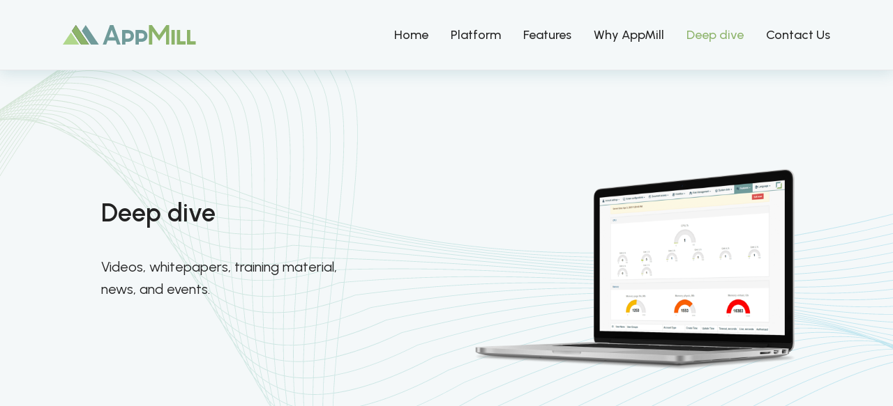

--- FILE ---
content_type: text/html; charset=UTF-8
request_url: https://appmill.com/deep-dive/
body_size: 16743
content:
	<!DOCTYPE html>
<html lang="en-US">
<head>
	<meta charset="UTF-8" />
	
				<meta name="viewport" content="width=device-width,initial-scale=1,user-scalable=no">
		
                            <meta name="description" content="Videos, whitepapers, training material, news, and events.">
            
                            <meta name="keywords" content="appmill, powerapps alternatives, outsystems alternatives, mendix alternatives, unqork alternatives, custom software development, rapid application development solutions, low-code solutions, no-cost solutions, fixed price software development, ai assisted software development">
            
	<link rel="profile" href="http://gmpg.org/xfn/11" />
	<link rel="pingback" href="https://appmill.com/xmlrpc.php" />

	<title>AppMill | Deep dive</title>
<meta name='robots' content='max-image-preview:large' />
<link rel="alternate" type="application/rss+xml" title="AppMill &raquo; Feed" href="https://appmill.com/feed/" />
<link rel="alternate" type="application/rss+xml" title="AppMill &raquo; Comments Feed" href="https://appmill.com/comments/feed/" />
<link rel="alternate" title="oEmbed (JSON)" type="application/json+oembed" href="https://appmill.com/wp-json/oembed/1.0/embed?url=https%3A%2F%2Fappmill.com%2Fdeep-dive%2F" />
<link rel="alternate" title="oEmbed (XML)" type="text/xml+oembed" href="https://appmill.com/wp-json/oembed/1.0/embed?url=https%3A%2F%2Fappmill.com%2Fdeep-dive%2F&#038;format=xml" />
<style id='wp-img-auto-sizes-contain-inline-css' type='text/css'>
img:is([sizes=auto i],[sizes^="auto," i]){contain-intrinsic-size:3000px 1500px}
/*# sourceURL=wp-img-auto-sizes-contain-inline-css */
</style>
<style id='wp-emoji-styles-inline-css' type='text/css'>

	img.wp-smiley, img.emoji {
		display: inline !important;
		border: none !important;
		box-shadow: none !important;
		height: 1em !important;
		width: 1em !important;
		margin: 0 0.07em !important;
		vertical-align: -0.1em !important;
		background: none !important;
		padding: 0 !important;
	}
/*# sourceURL=wp-emoji-styles-inline-css */
</style>
<style id='classic-theme-styles-inline-css' type='text/css'>
/*! This file is auto-generated */
.wp-block-button__link{color:#fff;background-color:#32373c;border-radius:9999px;box-shadow:none;text-decoration:none;padding:calc(.667em + 2px) calc(1.333em + 2px);font-size:1.125em}.wp-block-file__button{background:#32373c;color:#fff;text-decoration:none}
/*# sourceURL=/wp-includes/css/classic-themes.min.css */
</style>
<link rel='stylesheet' id='contact-form-7-css' href='https://appmill.com/wp-content/cache/autoptimize/css/autoptimize_single_76e12144b6be9bc0a17dd880c5566156.css?ver=5.4.2' type='text/css' media='all' />
<link rel='stylesheet' id='downloadres-css' href='https://appmill.com/wp-content/cache/autoptimize/css/autoptimize_single_96301b2d4171cb97debce96f5f624a15.css?ver=6.9' type='text/css' media='all' />
<link rel='stylesheet' id='wppa_style-css' href='https://appmill.com/wp-content/cache/autoptimize/css/autoptimize_single_7aba8bc24eb8a07331c82733913d75c5.css?ver=250910-64520' type='text/css' media='all' />
<style id='wppa_style-inline-css' type='text/css'>

.wppa-box {	border-radius:5px; -moz-border-radius:5px;margin-bottom:20px;background-color:#c3d9dd;border-color:#cccccc; }
.wppa-mini-box { border-radius:2px;border-color:#cccccc; }
.wppa-cover-box { min-height:130px; }
.wppa-cover-text-frame {  }
.wppa-box-text {  }
.wppa-box-text, .wppa-box-text-nocolor { font-weight:normal; }
.wppa-thumb-text { font-weight:normal; }
.wppa-nav-text { font-weight:normal; }
.wppa-img { background-color:#c3d9dd; }
.wppa-title { font-weight:bold; }
.wppa-fulldesc { font-weight:normal; }
.wppa-fulltitle { font-weight:normal; }
/*# sourceURL=wppa_style-inline-css */
</style>
<link rel='stylesheet' id='mediaelement-css' href='https://appmill.com/wp-includes/js/mediaelement/mediaelementplayer-legacy.min.css?ver=4.2.17' type='text/css' media='all' />
<link rel='stylesheet' id='wp-mediaelement-css' href='https://appmill.com/wp-includes/js/mediaelement/wp-mediaelement.min.css?ver=6.9' type='text/css' media='all' />
<link rel='stylesheet' id='bridge-default-style-css' href='https://appmill.com/wp-content/themes/bridge/style.css?ver=6.9' type='text/css' media='all' />
<link rel='stylesheet' id='bridge-qode-font_awesome-css' href='https://appmill.com/wp-content/themes/bridge/css/font-awesome/css/font-awesome.min.css?ver=6.9' type='text/css' media='all' />
<link rel='stylesheet' id='bridge-stylesheet-css' href='https://appmill.com/wp-content/themes/bridge/css/stylesheet.min.css?ver=6.9' type='text/css' media='all' />
<style id='bridge-stylesheet-inline-css' type='text/css'>
   .page-id-426.disabled_footer_top .footer_top_holder, .page-id-426.disabled_footer_bottom .footer_bottom_holder { display: none;}


/*# sourceURL=bridge-stylesheet-inline-css */
</style>
<link rel='stylesheet' id='bridge-print-css' href='https://appmill.com/wp-content/cache/autoptimize/css/autoptimize_single_4fe1858c1704416657e621748bc941d7.css?ver=6.9' type='text/css' media='all' />
<link rel='stylesheet' id='bridge-style-dynamic-css' href='https://appmill.com/wp-content/cache/autoptimize/css/autoptimize_single_dce3aca948a323577aa56b857ab31a0e.css?ver=1757938129' type='text/css' media='all' />
<link rel='stylesheet' id='bridge-responsive-css' href='https://appmill.com/wp-content/themes/bridge/css/responsive.min.css?ver=6.9' type='text/css' media='all' />
<link rel='stylesheet' id='bridge-style-dynamic-responsive-css' href='https://appmill.com/wp-content/cache/autoptimize/css/autoptimize_single_69dfd7f24777e34665147b210f8f48f5.css?ver=1757938129' type='text/css' media='all' />
<style id='bridge-style-dynamic-responsive-inline-css' type='text/css'>
.footer_top .widget_nav_menu ul li {
   padding: 0px 0 0px;
}
.qode-accordion-holder .qode-title-holder.ui-state-active, .qode-accordion-holder .qode-title-holder.ui-state-hover, .qode-accordion-holder .qode-title-holder{
    background-color: transparent;
    color: #1a1b23;
}

.qode-accordion-holder .qode-title-holder.ui-state-active .qode-accordion-mark, .qode-accordion-holder .qode-title-holder.ui-state-hover .qode-accordion-mark{
    color: #00aaff;
}

.qode-accordion-holder .qode-title-holder .qode-tab-title span.qode-tab-title-inner:only-child{
    padding-left: 60px;
}

.qode-accordion-holder .qode-title-holder .qode-accordion-mark{
    left: 0;
    width:  40px;
    height: 40px;
    top: 50%;
    transform: translateY(-50%);
    background-color: #fff;
}

.qode-accordion-holder .qode-accordion-content{
    padding: 0 0 34px 60px;
}

.qode-accordion-holder .qode-title-holder .qode-tab-title{
    height: 53px;
}
/*# sourceURL=bridge-style-dynamic-responsive-inline-css */
</style>
<link rel='stylesheet' id='js_composer_front-css' href='https://appmill.com/wp-content/plugins/js_composer/assets/css/js_composer.min.css?ver=6.7.0' type='text/css' media='all' />
<link rel='stylesheet' id='bridge-core-dashboard-style-css' href='https://appmill.com/wp-content/plugins/bridge-core/modules/core-dashboard/assets/css/core-dashboard.min.css?ver=6.9' type='text/css' media='all' />
<link rel='stylesheet' id='bridge-childstyle-css' href='https://appmill.com/wp-content/cache/autoptimize/css/autoptimize_single_3c90680f0a1cd71772831a0574011a99.css?ver=6.9' type='text/css' media='all' />
<script type="text/javascript" src="https://appmill.com/wp-includes/js/dist/hooks.min.js?ver=dd5603f07f9220ed27f1" id="wp-hooks-js"></script>
<script type="text/javascript" src="https://appmill.com/wp-includes/js/dist/i18n.min.js?ver=c26c3dc7bed366793375" id="wp-i18n-js"></script>
<script type="text/javascript" id="wp-i18n-js-after">
/* <![CDATA[ */
wp.i18n.setLocaleData( { 'text direction\u0004ltr': [ 'ltr' ] } );
//# sourceURL=wp-i18n-js-after
/* ]]> */
</script>

<script type="text/javascript" id="wppa-decls-js-after">
/* <![CDATA[ */
const { __ } = wp.i18n;

wppaSiteUrl = "https://appmill.com",
wppaThumbPageSize = 0,
wppaResizeEndDelay = 200,
wppaScrollEndDelay = 200,
_wppaTextDelay = 800,
wppaEasingSlide = "swing",
wppaEasingLightbox = "swing",
wppaEasingPopup = "swing",
wppaUploadButtonText = "Browse...",
wppaOvlBigBrowse = false,
wppaOvlSmallBrowse = true,
wppaImageMagickDefaultAspect = "NaN",
wppaImageDirectory = "https://appmill.com/wp-content/uploads/wppa/icons/",
wppaWppaUrl = "https://appmill.com/wp-content/plugins/wp-photo-album-plus",
wppaIncludeUrl = "https://appmill.com/wp-includes",
wppaAjaxMethod = "rest",
wppaAjaxUrl = "https://appmill.com/wp-json/wp-photo-album-plus/endPoint",
wppaAdminAjaxUrl = "https://appmill.com/wp-admin/admin-ajax.php",
wppaUploadUrl = "https://appmill.com/wp-content/uploads/wppa",
wppaIsIe = false,
wppaIsSafari = false,
wppaSlideshowNavigationType = "icons",
wppaSlideshowDefaultTimeout = 2.5,
wppaAudioHeight = 32,
wppaFilmThumbTitle = "Double click to start/stop slideshow running",
wppaClickToView = "Click to view",
wppaLang = "",
wppaVoteForMe = "Vote for me!",
wppaVotedForMe = "Voted for me",
wppaGlobalFsIconSize = "32",
wppaFsFillcolor = "#999999",
wppaFsBgcolor = "transparent",
wppaFsPolicy = "lightbox",
wppaNiceScroll = false,
wppaNiceScrollOpts = {cursorwidth:'8px',
cursoropacitymin:0.4,
cursorcolor:'#777777',
cursorborder:'none',
cursorborderradius:'6px',
autohidemode:'leave',
nativeparentscrolling:false,
preservenativescrolling:false,
bouncescroll:false,
smoothscroll:true,
cursorborder:'2px solid transparent',
horizrailenabled:false,},
wppaVersion = "9.0.12.001",
wppaBackgroundColorImage = "#c3d9dd",
wppaPopupLinkType = "photo",
wppaAnimationType = "fadeover",
wppaAnimationSpeed = 800,
wppaThumbnailAreaDelta = 12,
wppaTextFrameDelta = 209,
wppaBoxDelta = 12,
wppaFilmShowGlue = true,
wppaMiniTreshold = 500,
wppaRatingOnce = false,
wppaHideWhenEmpty = false,
wppaBGcolorNumbar = "#cccccc",
wppaBcolorNumbar = "#cccccc",
wppaBGcolorNumbarActive = "#333333",
wppaBcolorNumbarActive = "#333333",
wppaFontFamilyNumbar = "",
wppaFontSizeNumbar = "px",
wppaFontColorNumbar = "#777777",
wppaFontWeightNumbar = "normal",
wppaFontFamilyNumbarActive = "",
wppaFontSizeNumbarActive = "px",
wppaFontColorNumbarActive = "#777777",
wppaFontWeightNumbarActive = "bold",
wppaNumbarMax = "0",
wppaNextOnCallback = false,
wppaStarOpacity = 0.2,
wppaEmailRequired = "required",
wppaSlideBorderWidth = 0,
wppaAllowAjax = true,
wppaThumbTargetBlank = false,
wppaRatingMax = 5,
wppaRatingDisplayType = "graphic",
wppaRatingPrec = 2,
wppaStretch = false,
wppaMinThumbSpace = 6,
wppaThumbSpaceAuto = true,
wppaMagnifierCursor = "magnifier-small.png",
wppaAutoOpenComments = true,
wppaUpdateAddressLine = true,
wppaSlideSwipe = false,
wppaMaxCoverWidth = 250,
wppaSlideToFullpopup = false,
wppaComAltSize = 75,
wppaBumpViewCount = true,
wppaBumpClickCount = false,
wppaShareHideWhenRunning = true,
wppaFotomoto = false,
wppaFotomotoHideWhenRunning = false,
wppaCommentRequiredAfterVote = false,
wppaFotomotoMinWidth = 400,
wppaOvlHires = true,
wppaSlideVideoStart = false,
wppaSlideAudioStart = false,
wppaOvlRadius = 12,
wppaOvlBorderWidth = 8,
wppaThemeStyles = "",
wppaStickyHeaderHeight = 0,
wppaRenderModal = false,
wppaModalQuitImg = "url(https://appmill.com/wp-content/uploads/wppa/icons/smallcross-black.gif )",
wppaBoxRadius = "5",
wppaModalBgColor = "#c3d9dd",
wppaUploadEdit = "-none-",
wppaSvgFillcolor = "#666666",
wppaSvgBgcolor = "transparent",
wppaOvlSvgFillcolor = "#999999",
wppaOvlSvgBgcolor = "transparent",
wppaSvgCornerStyle = "light",
wppaHideRightClick = false,
wppaGeoZoom = 10,
wppaLazyLoad = true,
wppaAreaMaxFrac = 0,
wppaAreaMaxFracSlide = 0,
wppaAreaMaxFracAudio = 0,
wppaIconSizeNormal = "default",
wppaIconSizeSlide = "16",
wppaResponseSpeed = 0,
wppaExtendedResizeCount = 0,
wppaExtendedResizeDelay = 1000,
wppaCoverSpacing = 8,
wppaFilmonlyContinuous = false,
wppaNoAnimateOnMobile = false,
wppaAjaxScroll = true,
wppaThumbSize = 200,
wppaTfMargin = 6,
wppaRequestInfoDialogText = "Please specify your question",
wppaThumbAspect = 0.75,
wppaStartStopNew = false,
wppaSlideVideoPauseStop = false,
wppaThumbNolink = false;
wppaOvlTxtHeight = "auto",
wppaOvlOpacity = 0.8,
wppaOvlOnclickType = "none",
wppaOvlTheme = "black",
wppaOvlAnimSpeed = 300,
wppaOvlSlideSpeedDefault = 5000,
wppaVer4WindowWidth = 800,
wppaVer4WindowHeight = 600,
wppaOvlShowCounter = true,
wppaOvlFontFamily = "",
wppaOvlFontSize = "10",
wppaOvlFontColor = "",
wppaOvlFontWeight = "bold",
wppaOvlLineHeight = "10",
wppaOvlVideoStart = true,
wppaOvlAudioStart = true,
wppaOvlSlideStartDefault = true,
wppaOvlShowStartStop = true,
wppaIsMobile = false,
wppaIsIpad = false,
wppaOvlIconSize = "32px",
wppaOvlBrowseOnClick = false,
wppaOvlGlobal = false,
wppaPhotoDirectory = "https://appmill.com/wp-content/uploads/wppa/",
wppaThumbDirectory = "https://appmill.com/wp-content/uploads/wppa/thumbs/",
wppaTempDirectory = "https://appmill.com/wp-content/uploads/wppa/temp/",
wppaFontDirectory = "https://appmill.com/wp-content/uploads/wppa/fonts/",
wppaOutputType = "-none-",
wppaOvlNavIconSize = 32,
wppaOvlVideoPauseStop = false;
//# sourceURL=wppa-decls-js-after
/* ]]> */
</script>
<script type="text/javascript" src="https://appmill.com/wp-includes/js/jquery/jquery.min.js?ver=3.7.1" id="jquery-core-js"></script>













<script type="text/javascript" id="wppa-all-js-extra">
/* <![CDATA[ */
var wppaObj = {"restUrl":"https://appmill.com/wp-json/","restNonce":"57097674a0"};
//# sourceURL=wppa-all-js-extra
/* ]]> */
</script>



<link rel="https://api.w.org/" href="https://appmill.com/wp-json/" /><link rel="alternate" title="JSON" type="application/json" href="https://appmill.com/wp-json/wp/v2/pages/426" /><link rel="EditURI" type="application/rsd+xml" title="RSD" href="https://appmill.com/xmlrpc.php?rsd" />
<meta name="generator" content="WordPress 6.9" />
<link rel="canonical" href="https://appmill.com/deep-dive/" />
<link rel='shortlink' href='https://appmill.com/?p=426' />
	
	<link rel="preload" 
      href="/wp-content/themes/appmill/assets/hero-waves-full.svg"
      as="image"
      type="image/svg+xml" />

	<link rel="preconnect" href="https://fonts.googleapis.com">
	<link rel="preconnect" href="https://fonts.gstatic.com" crossorigin />
	<link href="https://fonts.googleapis.com/css2?family=Urbanist:wght@100..900&subset=latin&display=swap" rel="stylesheet" />
<style type="text/css">.recentcomments a{display:inline !important;padding:0 !important;margin:0 !important;}</style><meta name="generator" content="Powered by WPBakery Page Builder - drag and drop page builder for WordPress."/>
<link rel="icon" href="https://appmill.com/wp-content/uploads/2021/08/favicon-3.png" sizes="32x32" />
<link rel="icon" href="https://appmill.com/wp-content/uploads/2021/08/favicon-3.png" sizes="192x192" />
<link rel="apple-touch-icon" href="https://appmill.com/wp-content/uploads/2021/08/favicon-3.png" />
<meta name="msapplication-TileImage" content="https://appmill.com/wp-content/uploads/2021/08/favicon-3.png" />
<style type="text/css" data-type="vc_custom-css">.q_team .q_team_title_holder{
    text-align: left;
}
.q_team .q_team_title_holder .q_team_name {
     margin-bottom: 1px;   
}
.q_team .q_team_text {
    padding: 33px 20px;
}</style><style type="text/css" data-type="vc_shortcodes-custom-css">.vc_custom_1728302894918{background-color: #f4f8f9 !important;background-position: center !important;background-repeat: no-repeat !important;background-size: cover !important;}.vc_custom_1729154288424{background-color: #c3d9dd !important;background-position: center !important;background-repeat: no-repeat !important;background-size: cover !important;}.vc_custom_1727954044667{background-color: #fbfbfb !important;background-position: center !important;background-repeat: no-repeat !important;background-size: cover !important;}</style><noscript><style> .wpb_animate_when_almost_visible { opacity: 1; }</style></noscript><style id='global-styles-inline-css' type='text/css'>
:root{--wp--preset--aspect-ratio--square: 1;--wp--preset--aspect-ratio--4-3: 4/3;--wp--preset--aspect-ratio--3-4: 3/4;--wp--preset--aspect-ratio--3-2: 3/2;--wp--preset--aspect-ratio--2-3: 2/3;--wp--preset--aspect-ratio--16-9: 16/9;--wp--preset--aspect-ratio--9-16: 9/16;--wp--preset--color--black: #000000;--wp--preset--color--cyan-bluish-gray: #abb8c3;--wp--preset--color--white: #ffffff;--wp--preset--color--pale-pink: #f78da7;--wp--preset--color--vivid-red: #cf2e2e;--wp--preset--color--luminous-vivid-orange: #ff6900;--wp--preset--color--luminous-vivid-amber: #fcb900;--wp--preset--color--light-green-cyan: #7bdcb5;--wp--preset--color--vivid-green-cyan: #00d084;--wp--preset--color--pale-cyan-blue: #8ed1fc;--wp--preset--color--vivid-cyan-blue: #0693e3;--wp--preset--color--vivid-purple: #9b51e0;--wp--preset--gradient--vivid-cyan-blue-to-vivid-purple: linear-gradient(135deg,rgb(6,147,227) 0%,rgb(155,81,224) 100%);--wp--preset--gradient--light-green-cyan-to-vivid-green-cyan: linear-gradient(135deg,rgb(122,220,180) 0%,rgb(0,208,130) 100%);--wp--preset--gradient--luminous-vivid-amber-to-luminous-vivid-orange: linear-gradient(135deg,rgb(252,185,0) 0%,rgb(255,105,0) 100%);--wp--preset--gradient--luminous-vivid-orange-to-vivid-red: linear-gradient(135deg,rgb(255,105,0) 0%,rgb(207,46,46) 100%);--wp--preset--gradient--very-light-gray-to-cyan-bluish-gray: linear-gradient(135deg,rgb(238,238,238) 0%,rgb(169,184,195) 100%);--wp--preset--gradient--cool-to-warm-spectrum: linear-gradient(135deg,rgb(74,234,220) 0%,rgb(151,120,209) 20%,rgb(207,42,186) 40%,rgb(238,44,130) 60%,rgb(251,105,98) 80%,rgb(254,248,76) 100%);--wp--preset--gradient--blush-light-purple: linear-gradient(135deg,rgb(255,206,236) 0%,rgb(152,150,240) 100%);--wp--preset--gradient--blush-bordeaux: linear-gradient(135deg,rgb(254,205,165) 0%,rgb(254,45,45) 50%,rgb(107,0,62) 100%);--wp--preset--gradient--luminous-dusk: linear-gradient(135deg,rgb(255,203,112) 0%,rgb(199,81,192) 50%,rgb(65,88,208) 100%);--wp--preset--gradient--pale-ocean: linear-gradient(135deg,rgb(255,245,203) 0%,rgb(182,227,212) 50%,rgb(51,167,181) 100%);--wp--preset--gradient--electric-grass: linear-gradient(135deg,rgb(202,248,128) 0%,rgb(113,206,126) 100%);--wp--preset--gradient--midnight: linear-gradient(135deg,rgb(2,3,129) 0%,rgb(40,116,252) 100%);--wp--preset--font-size--small: 13px;--wp--preset--font-size--medium: 20px;--wp--preset--font-size--large: 36px;--wp--preset--font-size--x-large: 42px;--wp--preset--spacing--20: 0.44rem;--wp--preset--spacing--30: 0.67rem;--wp--preset--spacing--40: 1rem;--wp--preset--spacing--50: 1.5rem;--wp--preset--spacing--60: 2.25rem;--wp--preset--spacing--70: 3.38rem;--wp--preset--spacing--80: 5.06rem;--wp--preset--shadow--natural: 6px 6px 9px rgba(0, 0, 0, 0.2);--wp--preset--shadow--deep: 12px 12px 50px rgba(0, 0, 0, 0.4);--wp--preset--shadow--sharp: 6px 6px 0px rgba(0, 0, 0, 0.2);--wp--preset--shadow--outlined: 6px 6px 0px -3px rgb(255, 255, 255), 6px 6px rgb(0, 0, 0);--wp--preset--shadow--crisp: 6px 6px 0px rgb(0, 0, 0);}:where(.is-layout-flex){gap: 0.5em;}:where(.is-layout-grid){gap: 0.5em;}body .is-layout-flex{display: flex;}.is-layout-flex{flex-wrap: wrap;align-items: center;}.is-layout-flex > :is(*, div){margin: 0;}body .is-layout-grid{display: grid;}.is-layout-grid > :is(*, div){margin: 0;}:where(.wp-block-columns.is-layout-flex){gap: 2em;}:where(.wp-block-columns.is-layout-grid){gap: 2em;}:where(.wp-block-post-template.is-layout-flex){gap: 1.25em;}:where(.wp-block-post-template.is-layout-grid){gap: 1.25em;}.has-black-color{color: var(--wp--preset--color--black) !important;}.has-cyan-bluish-gray-color{color: var(--wp--preset--color--cyan-bluish-gray) !important;}.has-white-color{color: var(--wp--preset--color--white) !important;}.has-pale-pink-color{color: var(--wp--preset--color--pale-pink) !important;}.has-vivid-red-color{color: var(--wp--preset--color--vivid-red) !important;}.has-luminous-vivid-orange-color{color: var(--wp--preset--color--luminous-vivid-orange) !important;}.has-luminous-vivid-amber-color{color: var(--wp--preset--color--luminous-vivid-amber) !important;}.has-light-green-cyan-color{color: var(--wp--preset--color--light-green-cyan) !important;}.has-vivid-green-cyan-color{color: var(--wp--preset--color--vivid-green-cyan) !important;}.has-pale-cyan-blue-color{color: var(--wp--preset--color--pale-cyan-blue) !important;}.has-vivid-cyan-blue-color{color: var(--wp--preset--color--vivid-cyan-blue) !important;}.has-vivid-purple-color{color: var(--wp--preset--color--vivid-purple) !important;}.has-black-background-color{background-color: var(--wp--preset--color--black) !important;}.has-cyan-bluish-gray-background-color{background-color: var(--wp--preset--color--cyan-bluish-gray) !important;}.has-white-background-color{background-color: var(--wp--preset--color--white) !important;}.has-pale-pink-background-color{background-color: var(--wp--preset--color--pale-pink) !important;}.has-vivid-red-background-color{background-color: var(--wp--preset--color--vivid-red) !important;}.has-luminous-vivid-orange-background-color{background-color: var(--wp--preset--color--luminous-vivid-orange) !important;}.has-luminous-vivid-amber-background-color{background-color: var(--wp--preset--color--luminous-vivid-amber) !important;}.has-light-green-cyan-background-color{background-color: var(--wp--preset--color--light-green-cyan) !important;}.has-vivid-green-cyan-background-color{background-color: var(--wp--preset--color--vivid-green-cyan) !important;}.has-pale-cyan-blue-background-color{background-color: var(--wp--preset--color--pale-cyan-blue) !important;}.has-vivid-cyan-blue-background-color{background-color: var(--wp--preset--color--vivid-cyan-blue) !important;}.has-vivid-purple-background-color{background-color: var(--wp--preset--color--vivid-purple) !important;}.has-black-border-color{border-color: var(--wp--preset--color--black) !important;}.has-cyan-bluish-gray-border-color{border-color: var(--wp--preset--color--cyan-bluish-gray) !important;}.has-white-border-color{border-color: var(--wp--preset--color--white) !important;}.has-pale-pink-border-color{border-color: var(--wp--preset--color--pale-pink) !important;}.has-vivid-red-border-color{border-color: var(--wp--preset--color--vivid-red) !important;}.has-luminous-vivid-orange-border-color{border-color: var(--wp--preset--color--luminous-vivid-orange) !important;}.has-luminous-vivid-amber-border-color{border-color: var(--wp--preset--color--luminous-vivid-amber) !important;}.has-light-green-cyan-border-color{border-color: var(--wp--preset--color--light-green-cyan) !important;}.has-vivid-green-cyan-border-color{border-color: var(--wp--preset--color--vivid-green-cyan) !important;}.has-pale-cyan-blue-border-color{border-color: var(--wp--preset--color--pale-cyan-blue) !important;}.has-vivid-cyan-blue-border-color{border-color: var(--wp--preset--color--vivid-cyan-blue) !important;}.has-vivid-purple-border-color{border-color: var(--wp--preset--color--vivid-purple) !important;}.has-vivid-cyan-blue-to-vivid-purple-gradient-background{background: var(--wp--preset--gradient--vivid-cyan-blue-to-vivid-purple) !important;}.has-light-green-cyan-to-vivid-green-cyan-gradient-background{background: var(--wp--preset--gradient--light-green-cyan-to-vivid-green-cyan) !important;}.has-luminous-vivid-amber-to-luminous-vivid-orange-gradient-background{background: var(--wp--preset--gradient--luminous-vivid-amber-to-luminous-vivid-orange) !important;}.has-luminous-vivid-orange-to-vivid-red-gradient-background{background: var(--wp--preset--gradient--luminous-vivid-orange-to-vivid-red) !important;}.has-very-light-gray-to-cyan-bluish-gray-gradient-background{background: var(--wp--preset--gradient--very-light-gray-to-cyan-bluish-gray) !important;}.has-cool-to-warm-spectrum-gradient-background{background: var(--wp--preset--gradient--cool-to-warm-spectrum) !important;}.has-blush-light-purple-gradient-background{background: var(--wp--preset--gradient--blush-light-purple) !important;}.has-blush-bordeaux-gradient-background{background: var(--wp--preset--gradient--blush-bordeaux) !important;}.has-luminous-dusk-gradient-background{background: var(--wp--preset--gradient--luminous-dusk) !important;}.has-pale-ocean-gradient-background{background: var(--wp--preset--gradient--pale-ocean) !important;}.has-electric-grass-gradient-background{background: var(--wp--preset--gradient--electric-grass) !important;}.has-midnight-gradient-background{background: var(--wp--preset--gradient--midnight) !important;}.has-small-font-size{font-size: var(--wp--preset--font-size--small) !important;}.has-medium-font-size{font-size: var(--wp--preset--font-size--medium) !important;}.has-large-font-size{font-size: var(--wp--preset--font-size--large) !important;}.has-x-large-font-size{font-size: var(--wp--preset--font-size--x-large) !important;}
/*# sourceURL=global-styles-inline-css */
</style>
<link rel='stylesheet' id='vc_animate-css-css' href='https://appmill.com/wp-content/plugins/js_composer/assets/lib/bower/animate-css/animate.min.css?ver=6.7.0' type='text/css' media='all' />
</head>

<body class="wp-singular page-template page-template-full_width page-template-full_width-php page page-id-426 wp-theme-bridge wp-child-theme-appmill bridge-core-2.9.3  qode-title-hidden qode_grid_1400 footer_responsive_adv qode-child-theme-ver-1.0.2 qode-theme-ver-27.7 qode-theme-bridge disabled_footer_top qode_header_in_grid wpb-js-composer js-comp-ver-6.7.0 vc_responsive" itemscope itemtype="http://schema.org/WebPage">




<div class="wrapper">
	<div class="wrapper_inner">

    
		<!-- Google Analytics start -->
				<!-- Google Analytics end -->

		
	<header class=" scroll_header_top_area  stick transparent scrolled_not_transparent with_border page_header">
	<div class="header_inner clearfix">
				<div class="header_top_bottom_holder">
			
			<div class="header_bottom clearfix" style=' background-color:rgba(255, 255, 255, 0);' >
								<div class="container">
					<div class="container_inner clearfix">
																				<div class="header_inner_left">
																	<div class="mobile_menu_button">
		<span>
			<i class="qode_icon_font_awesome fa fa-bars " ></i>		</span>
	</div>
								<div class="logo_wrapper" >
	<div class="q_logo">
		<a itemprop="url" href="https://appmill.com/" >
             <img itemprop="image" class="normal" src="https://appmill.com/wp-content/uploads/2021/09/appmill4.svg" alt="Logo"> 			 <img itemprop="image" class="light" src="https://appmill.com/wp-content/uploads/2021/09/appmill4.svg" alt="Logo"/> 			 <img itemprop="image" class="dark" src="https://appmill.com/wp-content/uploads/2021/09/appmill4.svg" alt="Logo"/> 			 <img itemprop="image" class="sticky" src="https://appmill.com/wp-content/uploads/2021/09/appmill4.svg" alt="Logo"/> 			 <img itemprop="image" class="mobile" src="https://appmill.com/wp-content/uploads/2021/09/appmill4.svg" alt="Logo"/> 					</a>
	</div>
	</div>															</div>
															<div class="header_inner_right">
									<div class="side_menu_button_wrapper right">
																														<div class="side_menu_button">
																																	
										</div>
									</div>
								</div>
							
							
							<nav class="main_menu drop_down right">
								<ul id="menu-main-menu" class=""><li id="nav-menu-item-787" class="menu-item menu-item-type-post_type menu-item-object-page menu-item-home  narrow"><a href="https://appmill.com/" class=""><i class="menu_icon blank fa"></i><span>Home</span><span class="plus"></span></a></li>
<li id="nav-menu-item-610" class="menu-item menu-item-type-post_type menu-item-object-page  narrow"><a href="https://appmill.com/platform/" class=""><i class="menu_icon blank fa"></i><span>Platform</span><span class="plus"></span></a></li>
<li id="nav-menu-item-355" class="menu-item menu-item-type-post_type menu-item-object-page  narrow"><a href="https://appmill.com/features/" class=""><i class="menu_icon blank fa"></i><span>Features</span><span class="plus"></span></a></li>
<li id="nav-menu-item-348" class="menu-item menu-item-type-post_type menu-item-object-page  narrow"><a href="https://appmill.com/why-appmill/" class=""><i class="menu_icon blank fa"></i><span>Why AppMill</span><span class="plus"></span></a></li>
<li id="nav-menu-item-1342" class="menu-item menu-item-type-post_type menu-item-object-page current-menu-item page_item page-item-426 current_page_item current-menu-ancestor current-menu-parent current_page_parent current_page_ancestor menu-item-has-children active has_sub narrow"><a href="https://appmill.com/deep-dive/" class=" current  no_link" style="cursor: default;" onclick="JavaScript: return false;"><i class="menu_icon blank fa"></i><span>Deep dive</span><span class="plus"></span></a>
<div class="second"><div class="inner"><ul>
	<li id="nav-menu-item-696" class="menu-item menu-item-type-post_type menu-item-object-page current-menu-item page_item page-item-426 current_page_item "><a href="https://appmill.com/deep-dive/" class=""><i class="menu_icon blank fa"></i><span>News</span><span class="plus"></span></a></li>
	<li id="nav-menu-item-1356" class="menu-item menu-item-type-taxonomy menu-item-object-category "><a href="https://appmill.com/category/tutorials/" class=""><i class="menu_icon blank fa"></i><span>Tutorials (Step-by-Step)</span><span class="plus"></span></a></li>
	<li id="nav-menu-item-1354" class="menu-item menu-item-type-taxonomy menu-item-object-category "><a href="https://appmill.com/category/installer/" class=""><i class="menu_icon blank fa"></i><span>Installers Docs</span><span class="plus"></span></a></li>
	<li id="nav-menu-item-1355" class="menu-item menu-item-type-taxonomy menu-item-object-category "><a href="https://appmill.com/category/service/" class=""><i class="menu_icon blank fa"></i><span>Service Application Docs</span><span class="plus"></span></a></li>
	<li id="nav-menu-item-1353" class="menu-item menu-item-type-taxonomy menu-item-object-category "><a href="https://appmill.com/category/client_applications/" class=""><i class="menu_icon blank fa"></i><span>Client Application Docs</span><span class="plus"></span></a></li>
	<li id="nav-menu-item-1357" class="menu-item menu-item-type-taxonomy menu-item-object-category "><a href="https://appmill.com/category/additional_features/" class=""><i class="menu_icon blank fa"></i><span>Additional Features Docs</span><span class="plus"></span></a></li>
	<li id="nav-menu-item-1501" class="menu-item menu-item-type-post_type menu-item-object-page "><a href="https://appmill.com/graphic-samples/" class=""><i class="menu_icon blank fa"></i><span>Graphic Samples</span><span class="plus"></span></a></li>
	<li id="nav-menu-item-1544" class="menu-item menu-item-type-post_type menu-item-object-page "></li>
</ul></div></div>
</li>
<li id="nav-menu-item-317" class="menu-item menu-item-type-post_type menu-item-object-page  narrow"><a href="https://appmill.com/contact-us/" class=""><i class="menu_icon blank fa"></i><span>Contact Us</span><span class="plus"></span></a></li>
</ul>							</nav>
														<nav class="mobile_menu">
	<ul id="menu-main-menu-1" class=""><li id="mobile-menu-item-787" class="menu-item menu-item-type-post_type menu-item-object-page menu-item-home "><a href="https://appmill.com/" class=""><span>Home</span></a><span class="mobile_arrow"><i class="fa fa-angle-right"></i><i class="fa fa-angle-down"></i></span></li>
<li id="mobile-menu-item-610" class="menu-item menu-item-type-post_type menu-item-object-page "><a href="https://appmill.com/platform/" class=""><span>Platform</span></a><span class="mobile_arrow"><i class="fa fa-angle-right"></i><i class="fa fa-angle-down"></i></span></li>
<li id="mobile-menu-item-355" class="menu-item menu-item-type-post_type menu-item-object-page "><a href="https://appmill.com/features/" class=""><span>Features</span></a><span class="mobile_arrow"><i class="fa fa-angle-right"></i><i class="fa fa-angle-down"></i></span></li>
<li id="mobile-menu-item-348" class="menu-item menu-item-type-post_type menu-item-object-page "><a href="https://appmill.com/why-appmill/" class=""><span>Why AppMill</span></a><span class="mobile_arrow"><i class="fa fa-angle-right"></i><i class="fa fa-angle-down"></i></span></li>
<li id="mobile-menu-item-1342" class="menu-item menu-item-type-post_type menu-item-object-page current-menu-item page_item page-item-426 current_page_item current-menu-ancestor current-menu-parent current_page_parent current_page_ancestor menu-item-has-children active has_sub"><h3><span>Deep dive</span></h3><span class="mobile_arrow"><i class="fa fa-angle-right"></i><i class="fa fa-angle-down"></i></span>
<ul class="sub_menu">
	<li id="mobile-menu-item-696" class="menu-item menu-item-type-post_type menu-item-object-page current-menu-item page_item page-item-426 current_page_item "><a href="https://appmill.com/deep-dive/" class=""><span>News</span></a><span class="mobile_arrow"><i class="fa fa-angle-right"></i><i class="fa fa-angle-down"></i></span></li>
	<li id="mobile-menu-item-1356" class="menu-item menu-item-type-taxonomy menu-item-object-category "><a href="https://appmill.com/category/tutorials/" class=""><span>Tutorials (Step-by-Step)</span></a><span class="mobile_arrow"><i class="fa fa-angle-right"></i><i class="fa fa-angle-down"></i></span></li>
	<li id="mobile-menu-item-1354" class="menu-item menu-item-type-taxonomy menu-item-object-category "><a href="https://appmill.com/category/installer/" class=""><span>Installers Docs</span></a><span class="mobile_arrow"><i class="fa fa-angle-right"></i><i class="fa fa-angle-down"></i></span></li>
	<li id="mobile-menu-item-1355" class="menu-item menu-item-type-taxonomy menu-item-object-category "><a href="https://appmill.com/category/service/" class=""><span>Service Application Docs</span></a><span class="mobile_arrow"><i class="fa fa-angle-right"></i><i class="fa fa-angle-down"></i></span></li>
	<li id="mobile-menu-item-1353" class="menu-item menu-item-type-taxonomy menu-item-object-category "><a href="https://appmill.com/category/client_applications/" class=""><span>Client Application Docs</span></a><span class="mobile_arrow"><i class="fa fa-angle-right"></i><i class="fa fa-angle-down"></i></span></li>
	<li id="mobile-menu-item-1357" class="menu-item menu-item-type-taxonomy menu-item-object-category "><a href="https://appmill.com/category/additional_features/" class=""><span>Additional Features Docs</span></a><span class="mobile_arrow"><i class="fa fa-angle-right"></i><i class="fa fa-angle-down"></i></span></li>
	<li id="mobile-menu-item-1501" class="menu-item menu-item-type-post_type menu-item-object-page "><a href="https://appmill.com/graphic-samples/" class=""><span>Graphic Samples</span></a><span class="mobile_arrow"><i class="fa fa-angle-right"></i><i class="fa fa-angle-down"></i></span></li>
	<li id="mobile-menu-item-1544" class="menu-item menu-item-type-post_type menu-item-object-page "></li>
</ul>
</li>
<li id="mobile-menu-item-317" class="menu-item menu-item-type-post_type menu-item-object-page "><a href="https://appmill.com/contact-us/" class=""><span>Contact Us</span></a><span class="mobile_arrow"><i class="fa fa-angle-right"></i><i class="fa fa-angle-down"></i></span></li>
</ul></nav>																				</div>
					</div>
									</div>
			</div>
		</div>

</header>	<a id="back_to_top" href="#">
        <span class="fa-stack">
            <i class="qode_icon_font_awesome fa fa-arrow-up " ></i>        </span>
	</a>
	
	
    
    	
    
    <div class="content ">
        <div class="content_inner  ">
    					<div class="full_width">
	<div class="full_width_inner" >
										<div      class="vc_row wpb_row section vc_row-fluid  hero-banner vc_custom_1728302894918 grid_section" style=' padding-top:200px; padding-bottom:150px; text-align:left;'><div class=" section_inner clearfix"><div class='section_inner_margin clearfix'><div class="wpb_animate_when_almost_visible wpb_fadeInLeft fadeInLeft wpb_column vc_column_container vc_col-sm-12 vc_col-md-5"><div class="vc_column-inner"><div class="wpb_wrapper"><div class='q_elements_holder one_column responsive_mode_from_768' ><div class='q_elements_item ' data-768-1024='20px 15px 0 15px' data-600-768='20px 15px 0 15px' data-480-600='0 0 0 0' data-480='0 0 0 0' data-animation='no' data-item-class='q_elements_holder_custom_238843'><div class='q_elements_item_inner'><div class='q_elements_item_content q_elements_holder_custom_238843' style='padding:82px 0px 0 55px'>
	<div class="wpb_text_column wpb_content_element ">
		<div class="wpb_wrapper">
			<h1>Deep dive</h1>

		</div> 
	</div> 	<div class="vc_empty_space"  style="height: 37px" ><span
			class="vc_empty_space_inner">
			<span class="empty_space_image"  ></span>
		</span></div>


	<div class="wpb_text_column wpb_content_element ">
		<div class="wpb_wrapper">
			<p>Videos, whitepapers, training material, news, and events.</p>

		</div> 
	</div> </div></div></div></div></div></div></div><div class="wpb_animate_when_almost_visible wpb_fadeInRight fadeInRight wpb_column vc_column_container vc_col-sm-12 vc_col-md-7"><div class="vc_column-inner"><div class="wpb_wrapper"><div class='q_elements_holder one_column responsive_mode_from_768' ><div class='q_elements_item ' data-480-600='0 0 80px 0' data-480='0 0 80px 0' data-animation='no' data-item-class='q_elements_holder_custom_648487'><div class='q_elements_item_inner'><div class='q_elements_item_content q_elements_holder_custom_648487' style='padding:0 0 0 0'>
	<div class="wpb_single_image wpb_content_element vc_align_left">
		<div class="wpb_wrapper">
			
			<div class="vc_single_image-wrapper   vc_box_border_grey"><img fetchpriority="high" decoding="async" width="2800" height="1882" src="https://appmill.com/wp-content/uploads/2021/09/banner-img.png" class="vc_single_image-img attachment-full" alt="Administration" srcset="https://appmill.com/wp-content/uploads/2021/09/banner-img.png 2800w, https://appmill.com/wp-content/uploads/2021/09/banner-img-300x202.png 300w, https://appmill.com/wp-content/uploads/2021/09/banner-img-1024x688.png 1024w, https://appmill.com/wp-content/uploads/2021/09/banner-img-768x516.png 768w, https://appmill.com/wp-content/uploads/2021/09/banner-img-1536x1032.png 1536w, https://appmill.com/wp-content/uploads/2021/09/banner-img-2048x1377.png 2048w, https://appmill.com/wp-content/uploads/2021/09/banner-img-700x471.png 700w" sizes="(max-width: 2800px) 100vw, 2800px" /></div>
		</div>
	</div>
</div></div></div></div></div></div></div></div></div></div><div      class="vc_row wpb_row section vc_row-fluid  latest-posts vc_custom_1729154288424 grid_section" style=' padding-top:89px; padding-bottom:82px; text-align:left; z-index:5;'><div class=" section_inner clearfix"><div class='section_inner_margin clearfix'><div class="blog-main wpb_column vc_column_container vc_col-sm-12"><div class="vc_column-inner"><div class="wpb_wrapper">
<div class='latest_post_holder boxes three_columns two_rows' >
    <ul>
    
        <li class="clearfix">
            <div class="boxes_image">
                                <a itemprop="url" href="https://appmill.com/what-can-our-applications-do/"><img decoding="async" width="539" height="303" src="https://appmill.com/wp-content/uploads/2025/08/architect_banner-img-1536x1032-1-539x303.png" class="attachment-latest_post_boxes size-latest_post_boxes wp-post-image" alt="architect_banner" /></a>
            </div>
            <div class="latest_post"  >
                <div class="latest_post_text">
                    <div class="latest_post_inner">
                        <div class="latest_post_text_inner">
                            <h3 itemprop="name" class="latest_post_title entry_title"><a itemprop="url" href="https://appmill.com/what-can-our-applications-do/">Architect User Manual</a></h3>
                            <p class="excerpt">The Architect application is a large and functional tool witch helps customers to create powerful applications, increase productivity, reduce risk and...</p>
                            <span class="post_infos">
                                                                                                
                                
                                                            </span>

                            <div class="post_more">
                                <a itemprop="url" href="https://appmill.com/what-can-our-applications-do/" class="qbutton">Read More</a>
                            </div>
                        </div>
                    </div>
                </div>
            </div>
        </li>
    
        <li class="clearfix">
            <div class="boxes_image">
                                <a itemprop="url" href="https://appmill.com/a-demo-application-for-you/"><img decoding="async" width="539" height="303" src="https://appmill.com/wp-content/uploads/2025/07/video_helper_img-539x303.png" class="attachment-latest_post_boxes size-latest_post_boxes wp-post-image" alt="A demo application for you." srcset="https://appmill.com/wp-content/uploads/2025/07/video_helper_img-539x303.png 539w, https://appmill.com/wp-content/uploads/2025/07/video_helper_img-300x169.png 300w, https://appmill.com/wp-content/uploads/2025/07/video_helper_img-1024x576.png 1024w, https://appmill.com/wp-content/uploads/2025/07/video_helper_img-768x432.png 768w, https://appmill.com/wp-content/uploads/2025/07/video_helper_img-1536x864.png 1536w, https://appmill.com/wp-content/uploads/2025/07/video_helper_img-700x394.png 700w, https://appmill.com/wp-content/uploads/2025/07/video_helper_img.png 1920w" sizes="(max-width: 539px) 100vw, 539px" /></a>
            </div>
            <div class="latest_post"  >
                <div class="latest_post_text">
                    <div class="latest_post_inner">
                        <div class="latest_post_text_inner">
                            <h3 itemprop="name" class="latest_post_title entry_title"><a itemprop="url" href="https://appmill.com/a-demo-application-for-you/">Demo application for you</a></h3>
                            <p class="excerpt">Task and Onboarding Process Management Example of Usage and Instruction. This example will provide you a comprehensive overview and instruction of how...</p>
                            <span class="post_infos">
                                                                                                
                                
                                                            </span>

                            <div class="post_more">
                                <a itemprop="url" href="https://appmill.com/a-demo-application-for-you/" class="qbutton">Read More</a>
                            </div>
                        </div>
                    </div>
                </div>
            </div>
        </li>
    
        <li class="clearfix">
            <div class="boxes_image">
                                <a itemprop="url" href="https://appmill.com/appmill-overview-video/"><img loading="lazy" decoding="async" width="539" height="303" src="https://appmill.com/wp-content/uploads/2021/09/appmill-overview-featured-1-539x303.png" class="attachment-latest_post_boxes size-latest_post_boxes wp-post-image" alt="appmill-overview-featured" /></a>
            </div>
            <div class="latest_post"  >
                <div class="latest_post_text">
                    <div class="latest_post_inner">
                        <div class="latest_post_text_inner">
                            <h3 itemprop="name" class="latest_post_title entry_title"><a itemprop="url" href="https://appmill.com/appmill-overview-video/">AppMill Overview Video</a></h3>
                            <p class="excerpt">What it is, who can use it, how it provides value. Create powerful applications, increase productivity, reduce risk and development time. AppMill is a...</p>
                            <span class="post_infos">
                                                                                                
                                
                                                            </span>

                            <div class="post_more">
                                <a itemprop="url" href="https://appmill.com/appmill-overview-video/" class="qbutton">Read More</a>
                            </div>
                        </div>
                    </div>
                </div>
            </div>
        </li>
        </ul>
</div></div></div></div></div></div></div><div      class="vc_row wpb_row section vc_row-fluid  plans-button vc_custom_1727954044667" style='background-color:rgba(0,0,0,0); padding-top:200px; padding-bottom:100px; text-align:left;'><div class=" full_section_inner clearfix"><div class="wpb_column vc_column_container vc_col-sm-12"><div class="vc_column-inner"><div class="wpb_wrapper"><div class="qode-info-card">
		<div class="qode-info-card-text-holder" style="background-color:rgba(0,0,0,0)">
					<h2 class="qode-info-card-title" style="color:#222222">
				Our Plans			</h2>
							<p class="qode-info-card-text" style="color:#222222">
				Build applications in environments that fit any organization. AppMill allows you to develop on your terms.			</p>
			</div>
			<div class="qode-info-card-link-holder">
			<a itemprop="url" class="qode-qbutton-main-color qode-qbutton-full-width qode-qbutton-square" href="/plans/" target="_self" ><span>Compare Plans</span></a>
		</div>
	</div></div></div></div></div></div><div      class="vc_row wpb_row section vc_row-fluid " style=' text-align:left;'><div class=" full_section_inner clearfix"><div class="wpb_column vc_column_container vc_col-sm-12"><div class="vc_column-inner"><div class="wpb_wrapper"><div  class="wpb_widgetised_column wpb_content_element">
		<div class="wpb_wrapper">
			
			<div id="custom_html-2" class="widget_text widget widget_custom_html"><div class="textwidget custom-html-widget"><div
	id='custom-footer'
	class='vc_row wpb_row section vc_row-fluid vc_custom_1520348334736 grid_section'
	style='text-align: left'
>
	<div class='section_inner clearfix'>
		<div class='section_inner_margin clearfix'>
			<div class='wpb_column vc_column_container vc_col-sm-12'>
				<div class='footer__container'>
					<div class='footer-left'>
						<a href='/' class='logo footer__logo' aria-label='home'>
							<img
								src='/wp-content/uploads/2021/09/appmill4.svg'
								class='vc_single_image-img attachment-full'
								alt=''
								loading='lazy'
								srcset='
				  /wp-content/uploads/2021/08/appmill4.png        307w,
				  /wp-content/uploads/2021/08/appmill4-300x44.png 300w
				'
								sizes="auto, (max-width: 307px) 100vw, 307px"
								width='307'
								height='45'
							/>
						</a>
					</div>
					<div class='footer-right'>
						<div class='nav-links footer-right__nav-links'>
							<ul>
								<li>
									<a href='#privacy-policy'>Privacy Policy</a>
								</li>
							</ul>

							<ul>
								<li>
									<a href='#return-policy'>Return Policy</a>
								</li>
							</ul>

							<ul>
								<li>
									<a href='#terms-and-conditions'>Terms and Conditions</a>
								</li>
							</ul>
<!--
							<ul>
								<li>
									<a href='/download'>Download</a>
								</li>
							</ul>
-->
						</div>
						<div class='footer-right__bottom'>
							<p>© Copyright 2026 AppMill</p>
							<div class='social-links'>
								<a target="_blank"
	href='https://vimeo.com/user179728282'
	class='social-links__item'
	aria-label='vimeo.com'
><svg xmlns="http://www.w3.org/2000/svg" width="24" height="24" viewbox="0 0 24 24"><path d="M0 0v24h24v-24h-24zm19.249 10.732c-1.628 3.478-5.558 8.213-8.042 8.213-2.448 0-2.802-5.221-4.139-8.696-.658-1.709-1.083-1.317-2.316-.454l-.752-.97c1.798-1.581 3.599-3.418 4.705-3.52 1.245-.12 2.012.731 2.299 2.554.379 2.396.908 6.114 1.832 6.114.72 0 2.494-2.95 2.585-4.004.162-1.544-1.135-1.591-2.261-1.109 1.781-5.836 9.194-4.761 6.089 1.872z"/></svg>
</a>
<!--								
								<a
									href='https://www.facebook.com/'
									class='social-links__item'
									aria-label='facebook.com'
								>
									<svg
										xmlns='http://www.w3.org/2000/svg'
										width='24'
										height='25'
										viewbox='0 0 24 25'
										fill='none'
									>
										<path
											fill='#1D7385'
											fill-rule='evenodd'
											d='M0 12.5a12 12 0 1 1 24 0 12 12 0 0 1-24 0Zm1 0a11 11 0 1 0 22 0 11 11 0 0 0-22 0Zm10-1.6V9.8c0-1.4.5-2.2 2.3-2.2h1.4v1.6h-.9c-.7 0-.7.3-.7.7v1h1.6l-.2 1.6h-1.4v5h-2.2v-5h-1v-1.6h1Z'
											clip-rule='evenodd'
										/>
									</svg>
								</a>
								<a
									href='https://instagram.com/'
									class='social-links__item'
									aria-label='instagram.com'
								>
									<svg
										xmlns='http://www.w3.org/2000/svg'
										width='24'
										height='25'
										fill='none'
										viewbox='0 0 24 25'
									>
										<path
											fill='#1D7385'
											fill-rule='evenodd'
											d='M17.5.5h-11A6.5 6.5 0 0 0 0 7v11a6.5 6.5 0 0 0 6.5 6.5h11A6.5 6.5 0 0 0 24 18V7A6.5 6.5 0 0 0 17.5.5ZM22.6 18a5.1 5.1 0 0 1-5.1 5.1h-11A5.1 5.1 0 0 1 1.4 18V7a5.1 5.1 0 0 1 5.1-5.1h11A5.1 5.1 0 0 1 22.6 7v11ZM12 5.94a6.57 6.57 0 1 0 .01 13.14A6.57 6.57 0 0 0 12 5.94Zm0 11.72a5.16 5.16 0 1 1 .01-10.33A5.16 5.16 0 0 1 12 17.66Zm4.78-12.11a1.94 1.94 0 1 1 3.88 0 1.94 1.94 0 0 1-3.88 0Zm1.4 0a.53.53 0 1 0 1.07 0 .53.53 0 0 0-1.06 0Z'
											clip-rule='evenodd'
										/>
									</svg>
								</a>
								<a
									href='https://x.com/'
									class='social-links__item'
									aria-label='x.com'
								>
									<svg
										xmlns='http://www.w3.org/2000/svg'
										width='24'
										height='25'
										fill='none'
										viewbox='0 0 24 25'
									>
										<path
											fill='#1D7385'
											d='m13.1 9.7 8-9.7h-1.9l-7 8.5L6.8 0H.3l8.4 12.8L.3 23h1.9l7.3-9 6 9h6.4L13 9.7ZM10.5 13l-.9-1.3L3 1.5h2.9l5.5 8.2.8 1.2 7.1 10.7h-2.9l-5.8-8.7Z'
										/>
									</svg>
								</a>
-->
							</div>
						</div>
					</div>
				</div>
			</div>
		</div>
	</div>
</div>
</div></div>
		</div>
	</div>
</div></div></div></div></div>
										 
												</div>
	</div>
				
	</div>
</div>



	<footer >
		<div class="footer_inner clearfix">
				<div class="footer_top_holder">
            			<div class="footer_top">
								<div class="container">
					<div class="container_inner">
																	<div class="four_columns clearfix">
								<div class="column1 footer_col1">
									<div class="column_inner">
										<div id="nav_menu-2" class="widget widget_nav_menu"><div class="menu-footer-column-2-menu-container"><ul id="menu-footer-column-2-menu" class="menu"><li id="menu-item-302" class="menu-item menu-item-type-custom menu-item-object-custom menu-item-302"><a href="#">Register your app</a></li>
<li id="menu-item-303" class="menu-item menu-item-type-custom menu-item-object-custom menu-item-303"><a href="#">Customer service</a></li>
<li id="menu-item-304" class="menu-item menu-item-type-custom menu-item-object-custom menu-item-304"><a href="#">Your account</a></li>
<li id="menu-item-305" class="menu-item menu-item-type-custom menu-item-object-custom menu-item-305"><a href="#">Affiliates</a></li>
<li id="menu-item-306" class="menu-item menu-item-type-custom menu-item-object-custom menu-item-306"><a href="#">Privacy policy</a></li>
<li id="menu-item-307" class="menu-item menu-item-type-custom menu-item-object-custom menu-item-307"><a href="#">Cookies policy</a></li>
</ul></div></div>									</div>
								</div>
								<div class="column2 footer_col2">
									<div class="column_inner">
										<div id="nav_menu-3" class="widget widget_nav_menu"><div class="menu-footer-column-3-menu-container"><ul id="menu-footer-column-3-menu" class="menu"><li id="menu-item-308" class="menu-item menu-item-type-custom menu-item-object-custom menu-item-308"><a href="#">About the app</a></li>
<li id="menu-item-309" class="menu-item menu-item-type-custom menu-item-object-custom menu-item-309"><a href="#">Technical requirements</a></li>
<li id="menu-item-310" class="menu-item menu-item-type-custom menu-item-object-custom menu-item-310"><a href="#">Development process</a></li>
<li id="menu-item-311" class="menu-item menu-item-type-custom menu-item-object-custom menu-item-311"><a href="#">Online Help</a></li>
<li id="menu-item-312" class="menu-item menu-item-type-custom menu-item-object-custom menu-item-312"><a href="#">FAQs</a></li>
<li id="menu-item-313" class="menu-item menu-item-type-custom menu-item-object-custom menu-item-313"><a href="#">Blog</a></li>
</ul></div></div>									</div>
								</div>
								<div class="column3 footer_col3">
									<div class="column_inner">
										<div id="nav_menu-4" class="widget widget_nav_menu"><div class="menu-main-menu-container"><ul id="menu-main-menu-2" class="menu"><li id="menu-item-787" class="menu-item menu-item-type-post_type menu-item-object-page menu-item-home menu-item-787"><a href="https://appmill.com/">Home</a></li>
<li id="menu-item-610" class="menu-item menu-item-type-post_type menu-item-object-page menu-item-610"><a href="https://appmill.com/platform/">Platform</a></li>
<li id="menu-item-355" class="menu-item menu-item-type-post_type menu-item-object-page menu-item-355"><a href="https://appmill.com/features/">Features</a></li>
<li id="menu-item-348" class="menu-item menu-item-type-post_type menu-item-object-page menu-item-348"><a href="https://appmill.com/why-appmill/">Why AppMill</a></li>
<li id="menu-item-1342" class="menu-item menu-item-type-post_type menu-item-object-page current-menu-item page_item page-item-426 current_page_item current-menu-ancestor current-menu-parent current_page_parent current_page_ancestor menu-item-has-children menu-item-1342"><a href="https://appmill.com/deep-dive/" aria-current="page">Deep dive</a>
<ul class="sub-menu">
	<li id="menu-item-696" class="menu-item menu-item-type-post_type menu-item-object-page current-menu-item page_item page-item-426 current_page_item menu-item-696"><a href="https://appmill.com/deep-dive/" aria-current="page">News</a></li>
	<li id="menu-item-1356" class="menu-item menu-item-type-taxonomy menu-item-object-category menu-item-1356"><a href="https://appmill.com/category/tutorials/">Tutorials (Step-by-Step)</a></li>
	<li id="menu-item-1354" class="menu-item menu-item-type-taxonomy menu-item-object-category menu-item-1354"><a href="https://appmill.com/category/installer/">Installers Docs</a></li>
	<li id="menu-item-1355" class="menu-item menu-item-type-taxonomy menu-item-object-category menu-item-1355"><a href="https://appmill.com/category/service/">Service Application Docs</a></li>
	<li id="menu-item-1353" class="menu-item menu-item-type-taxonomy menu-item-object-category menu-item-1353"><a href="https://appmill.com/category/client_applications/">Client Application Docs</a></li>
	<li id="menu-item-1357" class="menu-item menu-item-type-taxonomy menu-item-object-category menu-item-1357"><a href="https://appmill.com/category/additional_features/">Additional Features Docs</a></li>
	<li id="menu-item-1501" class="menu-item menu-item-type-post_type menu-item-object-page menu-item-1501"><a href="https://appmill.com/graphic-samples/">Graphic Samples</a></li>
	<li id="menu-item-1544" class="menu-item menu-item-type-post_type menu-item-object-page menu-item-1544"><a href="https://appmill.com/download-request/">Download Request</a></li>
</ul>
</li>
<li id="menu-item-317" class="menu-item menu-item-type-post_type menu-item-object-page menu-item-317"><a href="https://appmill.com/contact-us/">Contact Us</a></li>
</ul></div></div>									</div>
								</div>
								<div class="column4 footer_col4">
									<div class="column_inner">
																			</div>
								</div>
							</div>
															</div>
				</div>
							</div>
					</div>
							<div class="footer_bottom_holder">
                                    <div style="background-color: #272833;height: 1px" class="footer_bottom_border in_grid"></div>
                								<div class="container">
					<div class="container_inner">
										<div class="two_columns_50_50 footer_bottom_columns clearfix">
					<div class="column1 footer_bottom_column">
						<div class="column_inner">
							<div class="footer_bottom">
															</div>
						</div>
					</div>
					<div class="column2 footer_bottom_column">
						<div class="column_inner">
							<div class="footer_bottom">
								<h5 class="footer_text_title">Terms and conditions</h5><div class="textwidget custom-html-widget"><div id="terms-and-conditions" class="modal modal_fullscreen">
	<div class="modal__window" role="dialog" aria-modal="true">
		<div class="modal__head">
			<svg class="modal__logo" xmlns="http://www.w3.org/2000/svg" width="162" height="25" fill="none">
				<path fill="#709B9A"
					d="M61.56.64h-4.22L48.6 24.72h4.2l1.82-5.02h9.65l1.83 5.02h4.22L61.56.64ZM56.1 15.68l3.34-9.26 3.38 9.26H56.1Zm19.96 5.7h3.27a8.5 8.5 0 0 0 3.51-.89c2.4-1.2 3.72-3.5 3.72-6.47 0-2.95-1.32-5.26-3.72-6.46a8.5 8.5 0 0 0-3.5-.9h-7.24v18.06h3.96V21.4Zm0-10.7h3.24c.07 0 1.01.04 1.86.49.64.34 1.45 1 1.45 2.85 0 1.83-.81 2.52-1.45 2.83-.85.48-1.8.51-1.86.51h-3.24V10.7Zm16.39 10.7h3.27a8.5 8.5 0 0 0 3.52-.89c2.4-1.2 3.71-3.5 3.71-6.47 0-2.95-1.32-5.26-3.71-6.46a8.5 8.5 0 0 0-3.52-.9H88.5v18.06h3.95V21.4Zm0-10.7h3.24c.07 0 1.01.04 1.86.49.64.34 1.45 1 1.45 2.85 0 1.83-.81 2.52-1.45 2.83-.85.48-1.8.51-1.86.51h-3.24V10.7Z" />
				<path fill="#8CB369"
					d="M129.43.64h-3.65l-8.64 12.56L108.46.64h-3.65v24.08h3.95V8.07l8.38 12.11 8.34-12.1v16.64h3.95V.64Zm6.64 6.02h-3.95v18.06h3.95V6.66Zm6.66 0h-3.95v18.06h10.57V20.7h-6.62V6.66Zm12.24 0H151v18.06h10.58V20.7h-6.62V6.66Z" />
				<path fill="#B0D78C" d="m9.96 9.63 9.96 15.1H0l9.96-15.1Z" />
				<path fill="#000" d="M31.87 24.72H22.3L11.16 7.81 15.92.55l15.95 24.17Z" />
				<path fill="#709B9A" d="M43.8 24.72h-9.55L23.1 7.81 27.88.55 43.8 24.72Z" />
				<path fill="#8CB369" d="M31.87 24.72H22.3L11.16 7.81 15.92.55l15.95 24.17Z" />
			</svg>
			<a href="#close" aria-label="Close" title="Close">
				<svg class="modal__close" xmlns="http://www.w3.org/2000/svg" width="24" height="24" viewbox="0 0 24 24">
					<path d="M6.4 19L5 17.6L10.6 12L5 6.4L6.4 5L12 10.6L17.6 5L19 6.4L13.4 12L19 17.6L17.6 19L12 13.4L6.4 19Z"
						fill="black" />
				</svg>
			</a>
		</div>
		<div class="modal__body">
			<div class="modal__frame-container">
				<iframe id="inlineFrameExample" class="modal__frame" frameborder="0" allowfullscreen="true" seamless
					src="https://app.termly.io/policy-viewer/policy.html?policyUUID=e8705537-a16f-459f-b675-bb3dc2f91c3e">
				</iframe>
			</div>
		</div>
	</div>
</div></div><h5 class="footer_text_title">Privacy policy</h5><div class="textwidget custom-html-widget"><div id="privacy-policy" class="modal modal_fullscreen">
	<div class="modal__window" role="dialog" aria-modal="true">
		<div class="modal__head">
			<svg class="modal__logo" xmlns="http://www.w3.org/2000/svg" width="162" height="25" fill="none">
				<path fill="#709B9A"
					d="M61.56.64h-4.22L48.6 24.72h4.2l1.82-5.02h9.65l1.83 5.02h4.22L61.56.64ZM56.1 15.68l3.34-9.26 3.38 9.26H56.1Zm19.96 5.7h3.27a8.5 8.5 0 0 0 3.51-.89c2.4-1.2 3.72-3.5 3.72-6.47 0-2.95-1.32-5.26-3.72-6.46a8.5 8.5 0 0 0-3.5-.9h-7.24v18.06h3.96V21.4Zm0-10.7h3.24c.07 0 1.01.04 1.86.49.64.34 1.45 1 1.45 2.85 0 1.83-.81 2.52-1.45 2.83-.85.48-1.8.51-1.86.51h-3.24V10.7Zm16.39 10.7h3.27a8.5 8.5 0 0 0 3.52-.89c2.4-1.2 3.71-3.5 3.71-6.47 0-2.95-1.32-5.26-3.71-6.46a8.5 8.5 0 0 0-3.52-.9H88.5v18.06h3.95V21.4Zm0-10.7h3.24c.07 0 1.01.04 1.86.49.64.34 1.45 1 1.45 2.85 0 1.83-.81 2.52-1.45 2.83-.85.48-1.8.51-1.86.51h-3.24V10.7Z" />
				<path fill="#8CB369"
					d="M129.43.64h-3.65l-8.64 12.56L108.46.64h-3.65v24.08h3.95V8.07l8.38 12.11 8.34-12.1v16.64h3.95V.64Zm6.64 6.02h-3.95v18.06h3.95V6.66Zm6.66 0h-3.95v18.06h10.57V20.7h-6.62V6.66Zm12.24 0H151v18.06h10.58V20.7h-6.62V6.66Z" />
				<path fill="#B0D78C" d="m9.96 9.63 9.96 15.1H0l9.96-15.1Z" />
				<path fill="#000" d="M31.87 24.72H22.3L11.16 7.81 15.92.55l15.95 24.17Z" />
				<path fill="#709B9A" d="M43.8 24.72h-9.55L23.1 7.81 27.88.55 43.8 24.72Z" />
				<path fill="#8CB369" d="M31.87 24.72H22.3L11.16 7.81 15.92.55l15.95 24.17Z" />
			</svg>
			<a href="#close" aria-label="Close" title="Close">
				<svg class="modal__close" xmlns="http://www.w3.org/2000/svg" width="24" height="24" viewbox="0 0 24 24">
					<path d="M6.4 19L5 17.6L10.6 12L5 6.4L6.4 5L12 10.6L17.6 5L19 6.4L13.4 12L19 17.6L17.6 19L12 13.4L6.4 19Z"
						fill="black" />
				</svg>
			</a>
		</div>
		<div class="modal__body">
			<div class="modal__frame-container">
				<iframe id="inlineFrameExample" class="modal__frame" frameborder="0" allowfullscreen="true" seamless
					src="https://app.termly.io/policy-viewer/policy.html?policyUUID=e360a6fb-99d7-4dfb-ab96-f2cfbd5f1569">
				</iframe>
			</div>
		</div>
	</div>
</div></div><h5 class="footer_text_title">Return policy</h5><div class="textwidget custom-html-widget"><div id="return-policy" class="modal modal_fullscreen">
	<div class="modal__window" role="dialog" aria-modal="true">
		<div class="modal__head">
			<svg class="modal__logo" xmlns="http://www.w3.org/2000/svg" width="162" height="25" fill="none">
				<path fill="#709B9A"
					d="M61.56.64h-4.22L48.6 24.72h4.2l1.82-5.02h9.65l1.83 5.02h4.22L61.56.64ZM56.1 15.68l3.34-9.26 3.38 9.26H56.1Zm19.96 5.7h3.27a8.5 8.5 0 0 0 3.51-.89c2.4-1.2 3.72-3.5 3.72-6.47 0-2.95-1.32-5.26-3.72-6.46a8.5 8.5 0 0 0-3.5-.9h-7.24v18.06h3.96V21.4Zm0-10.7h3.24c.07 0 1.01.04 1.86.49.64.34 1.45 1 1.45 2.85 0 1.83-.81 2.52-1.45 2.83-.85.48-1.8.51-1.86.51h-3.24V10.7Zm16.39 10.7h3.27a8.5 8.5 0 0 0 3.52-.89c2.4-1.2 3.71-3.5 3.71-6.47 0-2.95-1.32-5.26-3.71-6.46a8.5 8.5 0 0 0-3.52-.9H88.5v18.06h3.95V21.4Zm0-10.7h3.24c.07 0 1.01.04 1.86.49.64.34 1.45 1 1.45 2.85 0 1.83-.81 2.52-1.45 2.83-.85.48-1.8.51-1.86.51h-3.24V10.7Z" />
				<path fill="#8CB369"
					d="M129.43.64h-3.65l-8.64 12.56L108.46.64h-3.65v24.08h3.95V8.07l8.38 12.11 8.34-12.1v16.64h3.95V.64Zm6.64 6.02h-3.95v18.06h3.95V6.66Zm6.66 0h-3.95v18.06h10.57V20.7h-6.62V6.66Zm12.24 0H151v18.06h10.58V20.7h-6.62V6.66Z" />
				<path fill="#B0D78C" d="m9.96 9.63 9.96 15.1H0l9.96-15.1Z" />
				<path fill="#000" d="M31.87 24.72H22.3L11.16 7.81 15.92.55l15.95 24.17Z" />
				<path fill="#709B9A" d="M43.8 24.72h-9.55L23.1 7.81 27.88.55 43.8 24.72Z" />
				<path fill="#8CB369" d="M31.87 24.72H22.3L11.16 7.81 15.92.55l15.95 24.17Z" />
			</svg>
			<a href="#close" aria-label="Close" title="Close">
				<svg class="modal__close" xmlns="http://www.w3.org/2000/svg" width="24" height="24" viewbox="0 0 24 24">
					<path d="M6.4 19L5 17.6L10.6 12L5 6.4L6.4 5L12 10.6L17.6 5L19 6.4L13.4 12L19 17.6L17.6 19L12 13.4L6.4 19Z"
						fill="black" />
				</svg>
			</a>
		</div>
		<div class="modal__body">
			<div class="modal__frame-container">
				<iframe id="inlineFrameExample" class="modal__frame" frameborder="0" allowfullscreen="true" seamless
					src="https://app.termly.io/policy-viewer/policy.html?policyUUID=46b9dfb8-bd1d-407b-9cc2-81fbb6b0d74e">
				</iframe>
			</div>
		</div>
	</div>
</div></div><h5 class="footer_text_title">Modal scripts</h5><div class="textwidget custom-html-widget"><script>
const html = document.querySelector("html");
const modals = document.querySelectorAll(".modal");

function closeModal() {
	history.replaceState(null, null, ' ');
	document.body.style.height = "auto";
	document.body.style.overflowY = "auto";
	document.body.style.paddingRight = "0";
}

if (modals?.length) {
	modals.forEach((modal) => {
		modal.addEventListener("click", (event) => { 
		event.preventDefault();
		location.hash = "#a";
		closeModal(true) });
	});
}

function stopScroll(isCheck = false) {
	if (checkModal() || isCheck) {
		document.body.style.height = "100vh";
		document.body.style.overflowY = "hidden";
		document.body.style.paddingRight = "calc(100vw - 100%)";
	}
}

document.addEventListener("keydown", function (event) {
	if (event.code === "Escape") {
		location.hash = "#a";
	}
});

function checkModal() {
	if (location.hash === "#privacy-policy" || location.hash === "#refund-policy" || location.hash === "#terms-and-conditions") {
		return true;
	}
	return false;
}

document.addEventListener("DOMContentLoaded", () => { setTimeout(stopScroll, 500) });

function locationHashChanged(e) {
	/*
		if (checkModal()) {
		stopScroll();
	}*/

	if (location.hash === "#a") {
		closeModal();
	}
}

window.onhashchange = locationHashChanged;
</script></div>							</div>
						</div>
					</div>
				</div>
											</div>
			</div>
						</div>
				</div>
	</footer>
		
</div>
</div>
<script type="speculationrules">
{"prefetch":[{"source":"document","where":{"and":[{"href_matches":"/*"},{"not":{"href_matches":["/wp-*.php","/wp-admin/*","/wp-content/uploads/*","/wp-content/*","/wp-content/plugins/*","/wp-content/themes/appmill/*","/wp-content/themes/bridge/*","/*\\?(.+)"]}},{"not":{"selector_matches":"a[rel~=\"nofollow\"]"}},{"not":{"selector_matches":".no-prefetch, .no-prefetch a"}}]},"eagerness":"conservative"}]}
</script>
<script type="text/html" id="wpb-modifications"></script>
<script type="text/javascript" id="wppa-js-after">
/* <![CDATA[ */
 jQuery("body").append(' <div id="wppa-overlay-bg" style="text-align:center;display:none;position:fixed;top:0;left:0;width:100%;height:10000px;background-color:black;opacity:0.8;" onclick="wppaOvlOnclick(event)" onwheel="return false;" onscroll="return false;"><div id="wppa-ovl-dbg-msg" style="position:fixed;top:0;left:0;padding:0 4px;background-color:white;color:black"></div></div><div id="wppa-overlay-ic" onwheel="return false;" onscroll="return false;"></div><div id="wppa-overlay-pc" onwheel="return false;" onscroll="return false;"></div><div id="wppa-overlay-fpc" onwheel="return false;" onscroll="return false;"></div><div id="wppa-overlay-zpc" onwheel="return false;" onscroll="return false;"></div><img id="wppa-pre-prev" style="position:fixed;left:0;top:50%;width:100px;visibility:hidden" class="wppa-preload wppa-ovl-preload"><img id="wppa-pre-next" style="position:fixed;right:0;top:50%;width:100px;visibility:hidden" class="wppa-preload wppa-ovl-preload"><img id="wppa-pre-curr" style="position:fixed;left:0;top:0;visibility:hidden" class="wppa-preload-curr wppa-ovl-preload"><svg id="wppa-ovl-spin" class="wppa-spinner uil-default" width="120px" height="120px" viewBox="0 0 100 100" preserveAspectRatio="xMidYMid" stroke="" style="width:120px; height:120px; position:fixed; top:50%; margin-top:-60px; left:50%; margin-left:-60px; opacity:1; display:none; fill:#999999; background-color:transparent; border-radius:12px;"><rect x="0" y="0" width="100" height="100" fill="none" class="bk"></rect><rect class="wppa-ajaxspin" x="47" y="40" width="6" height="20" rx="3" ry="3" transform="rotate(0 50 50) translate(0 -32)"><animate attributeName="opacity" from="1" to="0" dur="1.5s" begin="0s" repeatCount="indefinite" ></rect><rect class="wppa-ajaxspin" x="47" y="40" width="6" height="20" rx="3" ry="3" transform="rotate(22.5 50 50) translate(0 -32)"><animate attributeName="opacity" from="1" to="0" dur="1.5s" begin="0.09375s" repeatCount="indefinite" ></rect><rect class="wppa-ajaxspin" x="47" y="40" width="6" height="20" rx="3" ry="3" transform="rotate(45 50 50) translate(0 -32)"><animate attributeName="opacity" from="1" to="0" dur="1.5s" begin="0.1875s" repeatCount="indefinite" ></rect><rect class="wppa-ajaxspin" x="47" y="40" width="6" height="20" rx="3" ry="3" transform="rotate(67.5 50 50) translate(0 -32)"><animate attributeName="opacity" from="1" to="0" dur="1.5s" begin="0.28125s" repeatCount="indefinite" ></rect><rect class="wppa-ajaxspin" x="47" y="40" width="6" height="20" rx="3" ry="3" transform="rotate(90 50 50) translate(0 -32)"><animate attributeName="opacity" from="1" to="0" dur="1.5s" begin="0.375s" repeatCount="indefinite" ></rect><rect class="wppa-ajaxspin" x="47" y="40" width="6" height="20" rx="3" ry="3" transform="rotate(112.5 50 50) translate(0 -32)"><animate attributeName="opacity" from="1" to="0" dur="1.5s" begin="0.46875s" repeatCount="indefinite" ></rect><rect class="wppa-ajaxspin" x="47" y="40" width="6" height="20" rx="3" ry="3" transform="rotate(135 50 50) translate(0 -32)"><animate attributeName="opacity" from="1" to="0" dur="1.5s" begin="0.5625s" repeatCount="indefinite" ></rect><rect class="wppa-ajaxspin" x="47" y="40" width="6" height="20" rx="3" ry="3" transform="rotate(157.5 50 50) translate(0 -32)"><animate attributeName="opacity" from="1" to="0" dur="1.5s" begin="0.65625s" repeatCount="indefinite" ></rect><rect class="wppa-ajaxspin" x="47" y="40" width="6" height="20" rx="3" ry="3" transform="rotate(180 50 50) translate(0 -32)"><animate attributeName="opacity" from="1" to="0" dur="1.5s" begin="0.75s" repeatCount="indefinite" ></rect><rect class="wppa-ajaxspin" x="47" y="40" width="6" height="20" rx="3" ry="3" transform="rotate(202.5 50 50) translate(0 -32)"><animate attributeName="opacity" from="1" to="0" dur="1.5s" begin="0.84375s" repeatCount="indefinite" ></rect><rect class="wppa-ajaxspin" x="47" y="40" width="6" height="20" rx="3" ry="3" transform="rotate(225 50 50) translate(0 -32)"><animate attributeName="opacity" from="1" to="0" dur="1.5s" begin="0.9375s" repeatCount="indefinite" ></rect><rect class="wppa-ajaxspin" x="47" y="40" width="6" height="20" rx="3" ry="3" transform="rotate(247.5 50 50) translate(0 -32)"><animate attributeName="opacity" from="1" to="0" dur="1.5s" begin="1.03125s" repeatCount="indefinite" ></rect><rect class="wppa-ajaxspin" x="47" y="40" width="6" height="20" rx="3" ry="3" transform="rotate(270 50 50) translate(0 -32)"><animate attributeName="opacity" from="1" to="0" dur="1.5s" begin="1.125s" repeatCount="indefinite" ></rect><rect class="wppa-ajaxspin" x="47" y="40" width="6" height="20" rx="3" ry="3" transform="rotate(292.5 50 50) translate(0 -32)"><animate attributeName="opacity" from="1" to="0" dur="1.5s" begin="1.21875s" repeatCount="indefinite" ></rect><rect class="wppa-ajaxspin" x="47" y="40" width="6" height="20" rx="3" ry="3" transform="rotate(315 50 50) translate(0 -32)"><animate attributeName="opacity" from="1" to="0" dur="1.5s" begin="1.3125s" repeatCount="indefinite" ></rect><rect class="wppa-ajaxspin" x="47" y="40" width="6" height="20" rx="3" ry="3" transform="rotate(337.5 50 50) translate(0 -32)"><animate attributeName="opacity" from="1" to="0" dur="1.5s" begin="1.40625s" repeatCount="indefinite" ></rect></svg>');
 jQuery("body").append('<input type="hidden" id="wppa-nonce" name="wppa-nonce" value="d281cd47bb" ><input type="hidden" id="wppa-qr-nonce" name="wppa-qr-nonce" value="ebd9419858" >');
//# sourceURL=wppa-js-after
/* ]]> */
</script>
<script type="text/javascript" src="https://appmill.com/wp-includes/js/dist/vendor/wp-polyfill.min.js?ver=3.15.0" id="wp-polyfill-js"></script>
<script type="text/javascript" id="contact-form-7-js-extra">
/* <![CDATA[ */
var wpcf7 = {"api":{"root":"https://appmill.com/wp-json/","namespace":"contact-form-7/v1"}};
//# sourceURL=contact-form-7-js-extra
/* ]]> */
</script>













<script type="text/javascript" id="mediaelement-core-js-before">
/* <![CDATA[ */
var mejsL10n = {"language":"en","strings":{"mejs.download-file":"Download File","mejs.install-flash":"You are using a browser that does not have Flash player enabled or installed. Please turn on your Flash player plugin or download the latest version from https://get.adobe.com/flashplayer/","mejs.fullscreen":"Fullscreen","mejs.play":"Play","mejs.pause":"Pause","mejs.time-slider":"Time Slider","mejs.time-help-text":"Use Left/Right Arrow keys to advance one second, Up/Down arrows to advance ten seconds.","mejs.live-broadcast":"Live Broadcast","mejs.volume-help-text":"Use Up/Down Arrow keys to increase or decrease volume.","mejs.unmute":"Unmute","mejs.mute":"Mute","mejs.volume-slider":"Volume Slider","mejs.video-player":"Video Player","mejs.audio-player":"Audio Player","mejs.captions-subtitles":"Captions/Subtitles","mejs.captions-chapters":"Chapters","mejs.none":"None","mejs.afrikaans":"Afrikaans","mejs.albanian":"Albanian","mejs.arabic":"Arabic","mejs.belarusian":"Belarusian","mejs.bulgarian":"Bulgarian","mejs.catalan":"Catalan","mejs.chinese":"Chinese","mejs.chinese-simplified":"Chinese (Simplified)","mejs.chinese-traditional":"Chinese (Traditional)","mejs.croatian":"Croatian","mejs.czech":"Czech","mejs.danish":"Danish","mejs.dutch":"Dutch","mejs.english":"English","mejs.estonian":"Estonian","mejs.filipino":"Filipino","mejs.finnish":"Finnish","mejs.french":"French","mejs.galician":"Galician","mejs.german":"German","mejs.greek":"Greek","mejs.haitian-creole":"Haitian Creole","mejs.hebrew":"Hebrew","mejs.hindi":"Hindi","mejs.hungarian":"Hungarian","mejs.icelandic":"Icelandic","mejs.indonesian":"Indonesian","mejs.irish":"Irish","mejs.italian":"Italian","mejs.japanese":"Japanese","mejs.korean":"Korean","mejs.latvian":"Latvian","mejs.lithuanian":"Lithuanian","mejs.macedonian":"Macedonian","mejs.malay":"Malay","mejs.maltese":"Maltese","mejs.norwegian":"Norwegian","mejs.persian":"Persian","mejs.polish":"Polish","mejs.portuguese":"Portuguese","mejs.romanian":"Romanian","mejs.russian":"Russian","mejs.serbian":"Serbian","mejs.slovak":"Slovak","mejs.slovenian":"Slovenian","mejs.spanish":"Spanish","mejs.swahili":"Swahili","mejs.swedish":"Swedish","mejs.tagalog":"Tagalog","mejs.thai":"Thai","mejs.turkish":"Turkish","mejs.ukrainian":"Ukrainian","mejs.vietnamese":"Vietnamese","mejs.welsh":"Welsh","mejs.yiddish":"Yiddish"}};
//# sourceURL=mediaelement-core-js-before
/* ]]> */
</script>


<script type="text/javascript" id="mediaelement-js-extra">
/* <![CDATA[ */
var _wpmejsSettings = {"pluginPath":"/wp-includes/js/mediaelement/","classPrefix":"mejs-","stretching":"responsive","audioShortcodeLibrary":"mediaelement","videoShortcodeLibrary":"mediaelement"};
//# sourceURL=mediaelement-js-extra
/* ]]> */
</script>































<script type="text/javascript" id="bridge-default-js-extra">
/* <![CDATA[ */
var QodeAdminAjax = {"ajaxurl":"https://appmill.com/wp-admin/admin-ajax.php"};
var qodeGlobalVars = {"vars":{"qodeAddingToCartLabel":"Adding to Cart...","page_scroll_amount_for_sticky":""}};
var downloadRequestAjax = {"url":"https://appmill.com/wp-admin/admin-ajax.php","nonce":"5d506aac9b"};
//# sourceURL=bridge-default-js-extra
/* ]]> */
</script>



<script type="text/javascript" id="qode-like-js-extra">
/* <![CDATA[ */
var qodeLike = {"ajaxurl":"https://appmill.com/wp-admin/admin-ajax.php"};
//# sourceURL=qode-like-js-extra
/* ]]> */
</script>


<script id="wp-emoji-settings" type="application/json">
{"baseUrl":"https://s.w.org/images/core/emoji/17.0.2/72x72/","ext":".png","svgUrl":"https://s.w.org/images/core/emoji/17.0.2/svg/","svgExt":".svg","source":{"concatemoji":"https://appmill.com/wp-includes/js/wp-emoji-release.min.js?ver=6.9"}}
</script>
<script type="module">
/* <![CDATA[ */
/*! This file is auto-generated */
const a=JSON.parse(document.getElementById("wp-emoji-settings").textContent),o=(window._wpemojiSettings=a,"wpEmojiSettingsSupports"),s=["flag","emoji"];function i(e){try{var t={supportTests:e,timestamp:(new Date).valueOf()};sessionStorage.setItem(o,JSON.stringify(t))}catch(e){}}function c(e,t,n){e.clearRect(0,0,e.canvas.width,e.canvas.height),e.fillText(t,0,0);t=new Uint32Array(e.getImageData(0,0,e.canvas.width,e.canvas.height).data);e.clearRect(0,0,e.canvas.width,e.canvas.height),e.fillText(n,0,0);const a=new Uint32Array(e.getImageData(0,0,e.canvas.width,e.canvas.height).data);return t.every((e,t)=>e===a[t])}function p(e,t){e.clearRect(0,0,e.canvas.width,e.canvas.height),e.fillText(t,0,0);var n=e.getImageData(16,16,1,1);for(let e=0;e<n.data.length;e++)if(0!==n.data[e])return!1;return!0}function u(e,t,n,a){switch(t){case"flag":return n(e,"\ud83c\udff3\ufe0f\u200d\u26a7\ufe0f","\ud83c\udff3\ufe0f\u200b\u26a7\ufe0f")?!1:!n(e,"\ud83c\udde8\ud83c\uddf6","\ud83c\udde8\u200b\ud83c\uddf6")&&!n(e,"\ud83c\udff4\udb40\udc67\udb40\udc62\udb40\udc65\udb40\udc6e\udb40\udc67\udb40\udc7f","\ud83c\udff4\u200b\udb40\udc67\u200b\udb40\udc62\u200b\udb40\udc65\u200b\udb40\udc6e\u200b\udb40\udc67\u200b\udb40\udc7f");case"emoji":return!a(e,"\ud83e\u1fac8")}return!1}function f(e,t,n,a){let r;const o=(r="undefined"!=typeof WorkerGlobalScope&&self instanceof WorkerGlobalScope?new OffscreenCanvas(300,150):document.createElement("canvas")).getContext("2d",{willReadFrequently:!0}),s=(o.textBaseline="top",o.font="600 32px Arial",{});return e.forEach(e=>{s[e]=t(o,e,n,a)}),s}function r(e){var t=document.createElement("script");t.src=e,t.defer=!0,document.head.appendChild(t)}a.supports={everything:!0,everythingExceptFlag:!0},new Promise(t=>{let n=function(){try{var e=JSON.parse(sessionStorage.getItem(o));if("object"==typeof e&&"number"==typeof e.timestamp&&(new Date).valueOf()<e.timestamp+604800&&"object"==typeof e.supportTests)return e.supportTests}catch(e){}return null}();if(!n){if("undefined"!=typeof Worker&&"undefined"!=typeof OffscreenCanvas&&"undefined"!=typeof URL&&URL.createObjectURL&&"undefined"!=typeof Blob)try{var e="postMessage("+f.toString()+"("+[JSON.stringify(s),u.toString(),c.toString(),p.toString()].join(",")+"));",a=new Blob([e],{type:"text/javascript"});const r=new Worker(URL.createObjectURL(a),{name:"wpTestEmojiSupports"});return void(r.onmessage=e=>{i(n=e.data),r.terminate(),t(n)})}catch(e){}i(n=f(s,u,c,p))}t(n)}).then(e=>{for(const n in e)a.supports[n]=e[n],a.supports.everything=a.supports.everything&&a.supports[n],"flag"!==n&&(a.supports.everythingExceptFlag=a.supports.everythingExceptFlag&&a.supports[n]);var t;a.supports.everythingExceptFlag=a.supports.everythingExceptFlag&&!a.supports.flag,a.supports.everything||((t=a.source||{}).concatemoji?r(t.concatemoji):t.wpemoji&&t.twemoji&&(r(t.twemoji),r(t.wpemoji)))});
//# sourceURL=https://appmill.com/wp-includes/js/wp-emoji-loader.min.js
/* ]]> */
</script>
<script defer src="https://appmill.com/wp-content/cache/autoptimize/js/autoptimize_e9a7c78b99284f603ae7081b52b13a8a.js"></script></body>
</html>

--- FILE ---
content_type: text/html; charset=utf-8
request_url: https://app.termly.io/policy-viewer/policy.html?policyUUID=e8705537-a16f-459f-b675-bb3dc2f91c3e
body_size: 794
content:
<!doctype html><html class="no-js" lang="en"><head><meta http-equiv="Content-type" content="text/html; charset=utf-8"><title>Termly Policy Viewer</title><meta name="description" content=""><meta name="viewport" content="width=device-width,initial-scale=1"><meta name="theme-color" content="#000000"><meta name="robots" content="noindex, follow"/><link href="/favicon.svg" rel="shortcut icon" type="image/svg+xml"/><script src="https://cdn.weglot.com/weglot.min.js"></script><script>WebFontConfig = {
    google: {
      families: [
        'Lato',
        'Montserrat',
        'Open Sans:400,400i,600,600i,700,700i',
        'PT Mono:400',
        'Nunito Sans:300,400,500,600,700',
        'Roboto:300,400,500,600,700',
      ]
    }
  };

  (function(d) {
    var wf = d.createElement('script'), s = d.scripts[0];
    wf.src = 'https://ajax.googleapis.com/ajax/libs/webfont/1.6.26/webfont.js';
    wf.async = true;
    s.parentNode.insertBefore(wf, s);
  })(document);</script><style>#hosted {
        display: flex;
        justify-content: center;
      }
      #hosted > * {
        max-width: 838px;
      }
      [data-custom-class='body'] {
        padding: 20px;
        -webkit-box-sizing: border-box;
        -moz-box-sizing: border-box;
        box-sizing: border-box;
        width: 100%;
        margin: auto;
      }
      body, html {
        margin: 0;
        padding: 0;
      }</style><script src="/hosted.min.js"></script></head><body><div id="hosted" data-custom-class="body"></div><noscript>Your browser does not support JavaScript!</noscript><script defer src="https://static.cloudflareinsights.com/beacon.min.js/vcd15cbe7772f49c399c6a5babf22c1241717689176015" integrity="sha512-ZpsOmlRQV6y907TI0dKBHq9Md29nnaEIPlkf84rnaERnq6zvWvPUqr2ft8M1aS28oN72PdrCzSjY4U6VaAw1EQ==" data-cf-beacon='{"rayId":"9c10b33c4a414440","version":"2025.9.1","serverTiming":{"name":{"cfExtPri":true,"cfEdge":true,"cfOrigin":true,"cfL4":true,"cfSpeedBrain":true,"cfCacheStatus":true}},"token":"882c280ab1db4cf38a5a88054a17ba72","b":1}' crossorigin="anonymous"></script>
</body></html>

--- FILE ---
content_type: text/css
request_url: https://appmill.com/wp-content/cache/autoptimize/css/autoptimize_single_96301b2d4171cb97debce96f5f624a15.css?ver=6.9
body_size: 223
content:
.alert{padding:15px;margin-bottom:20px;border:1px solid transparent}.alert-danger{color:#170404;background-color:#e33d3d;border-color:#ebccd1}.alert-warning{color:#170404;background-color:#d2b820;border-color:#faebcc}.alert-success{color:#170404;background-color:#3fb60b;border-color:#d6e9c6}.wpcf7-form-control.wpcf7-text.invalidated-field{border-width:3px !important;border-color:red !important}

--- FILE ---
content_type: text/css
request_url: https://appmill.com/wp-content/cache/autoptimize/css/autoptimize_single_69dfd7f24777e34665147b210f8f48f5.css?ver=1757938129
body_size: 198
content:
@media only screen and (min-width:480px) and (max-width:768px){section.parallax_section_holder{height:auto !important;min-height:400px}}@media only screen and (max-width:768px){.footer_bottom_holder{padding-right:10px}.footer_bottom_holder{padding-left:10px}}@media only screen and (max-width:480px){section.parallax_section_holder{height:auto !important;min-height:400px}.footer_bottom{line-height:23px}.footer_top.footer_top_full{padding-right:10px}.footer_top.footer_top_full{padding-left:10px}}

--- FILE ---
content_type: text/css
request_url: https://appmill.com/wp-content/cache/autoptimize/css/autoptimize_single_3c90680f0a1cd71772831a0574011a99.css?ver=6.9
body_size: 6780
content:
:root{--base-color:#fbfbfb;--base-color-gray:#f4f8f9;--accent-color:#8cb369;--primary-color:#1d7385;--secondary-color:#6ba071;--border-color:#cddcdc;--base-font-color:#222;--header-font-size:2.25rem;--header-line-height:3rem;--text-font-size:1.25rem;--small-font-size:1.125rem;--box-shadow:0px 4px 20px 0px rgba(29,115,133,16%)}body{font-family:"Urbanist",sans-serif;color:var(--base-font-color);overflow-anchor:none}body,h1,h2,h3,h4,h5,p,span,.main_menu span{font-family:"Urbanist",sans-serif !important;font-weight:400}h1,h2,h3,h4,h5,h6{font-weight:600;color:var(--base-font-color)}h1,h2{line-height:var(--header-line-height);font-size:var(--header-font-size)}.wpb_wrapper h2{margin-bottom:.5rem}@media only screen and (min-width:1500px){.qode_grid_1400 .carousel-inner .slider_content_outer,.qode_grid_1400 .container_inner,.qode_grid_1400 .container_inner nav.content_menu,.qode_grid_1400 .elementor-container .elementor-widget-wrap>.qode_elementor_container_inner,.qode_grid_1400 .elementor-row .elementor-widget-wrap>.qode_elementor_container_inner,.qode_grid_1400 .footer_bottom_border.in_grid,.qode_grid_1400 .footer_top_border.in_grid,.qode_grid_1400 .full_width .parallax_content,.qode_grid_1400 .grid_section .section_inner,.qode_grid_1400 .qode_elementor_container_inner,.qode_grid_1400 .title_border_in_grid_holder,.qode_grid_1400 nav.content_menu ul,.qode_grid_1400.boxed .section .section_inner,.qode_grid_1400.boxed nav.content_menu.fixed{width:1240px}}p,body.qode-overridden-elementors-fonts .elementor-widget-heading p.elementor-heading-title{color:var(--base-font-color);font-size:var(--text-font-size)}header.sticky .header_bottom{background-color:var(--base-color-gray) !important}nav.main_menu ul li:hover a,nav.main_menu ul li.active a{color:var(--accent-color);font-weight:700}.mobile_menu_button{float:right;margin-right:.5rem;-webkit-box-align:center;-ms-flex-align:center;align-items:center;-webkit-box-pack:center;-ms-flex-pack:center;justify-content:center}@media only screen and (max-width:1000px){.mobile_menu_button{display:-webkit-box;display:-ms-flexbox;display:flex}}.mobile_menu_button span{position:relative;font-size:24px}.mobile_menu_button i{display:none}.mobile_menu_button span:before{content:'';display:block;width:20px;height:20px;position:absolute;inset:0;background-image:url("data:image/svg+xml,%3Csvg xmlns='http://www.w3.org/2000/svg' width='20' height='20' fill='none'%3E%3Cpath fill='%23709B9A' fill-rule='evenodd' d='M19.2 4.4H.8a.8.8 0 0 1 0-1.6h18.4a.8.8 0 0 1 0 1.6Zm0 6.4H.8a.8.8 0 0 1 0-1.7h18.4a.8.8 0 0 1 0 1.7ZM.8 17.2h18.4a.8.8 0 0 0 0-1.7H.8a.8.8 0 0 0 0 1.7Z' clip-rule='evenodd'/%3E%3C/svg%3E");background-position:center;background-repeat:no-repeat}nav.main_menu.right{margin-right:-1rem}nav.main_menu>ul>li>a{color:var(--base-font-color);padding:0 1rem}nav.main_menu>ul>li>a span{font-weight:500}.latest_post_holder ul li{min-height:470px}.latest_post_holder ul{margin-left:0 !important}.page_header{background-color:var(--base-color-gray);-webkit-box-shadow:var(--box-shadow);box-shadow:var(--box-shadow)}.q_logo>a{height:28px !important}.hero-banner{position:relative}.hero-banner .wpb_single_image{max-width:536px;margin-left:auto}.hero__text .q_elements_holder{max-width:530px}.hero-banner:before{content:'';z-index:5;position:absolute;top:100px;width:100%;opacity:.25;background-image:url(//appmill.com/wp-content/themes/appmill/./assets/hero-waves-full.svg);background-repeat:no-repeat;background-position-x:center;height:750px;background-size:113% 750px}.cards{margin-left:-10px;margin-right:-10px;margin-top:41px;height:auto !important}.cards .full_section_inner.clearfix{display:-webkit-box;display:-ms-flexbox;display:flex;-webkit-box-orient:horizontal;-webkit-box-direction:normal;-ms-flex-direction:row;flex-direction:row;-webkit-box-align:stretch;-ms-flex-align:stretch;align-items:stretch;-ms-flex-wrap:wrap;flex-wrap:wrap}.cards-item{padding:6px 10px;-webkit-box-flex:1;-ms-flex:1 1 auto;flex:1 1 auto;float:none !important;box-sizing:border-box !important;flex-basis:0}.process-card{padding:6px 10px}.process-card .vc_column-inner{border-radius:10px;border:1px solid;border-color:var(--border-color);background-color:var(--base-color-gray);min-height:208px;padding-top:24px}.process-card .q_icon_with_title.center.center .icon_holder{display:none}.process-card .icon_text_inner h5.icon_title{position:relative;width:auto;color:#fff;min-height:44px;display:-webkit-box;display:-ms-flexbox;display:flex;-webkit-box-align:center;-ms-flex-align:center;align-items:center;-webkit-box-pack:center;-ms-flex-pack:center;justify-content:center;z-index:0;margin-bottom:24px}.process-card .icon_text_inner h5:before{content:"";z-index:-1;width:44px;height:44px;border-radius:50%;position:absolute;inset:0;margin:auto;background-color:#1d7385}.cards-item .vc_column-inner{padding:16px 20px;padding-top:21px;border-radius:10px;border:1px solid;border-color:var(--border-color);background-color:var(--base-color-gray);height:100%}.cards-item .vc_column-inner .wpb_wrapper,.cards-item .vc_column-inner .q_icon_with_title{height:100%}.cards-item .vc_column-inner .q_icon_with_title{display:-webkit-box;display:-ms-flexbox;display:flex;-webkit-box-orient:vertical;-webkit-box-direction:normal;-ms-flex-direction:column;flex-direction:column}.cards-item .icon_text_inner{padding-bottom:0;min-height:298px;display:-webkit-box;display:-ms-flexbox;display:flex;-webkit-box-orient:vertical;-webkit-box-direction:normal;-ms-flex-direction:column;flex-direction:column}.cards-item .icon_text_holder{display:-webkit-box;display:-ms-flexbox;display:flex;-webkit-box-orient:vertical;-webkit-box-direction:normal;-ms-flex-direction:column;flex-direction:column;-webkit-box-flex:1;-ms-flex:1 0 auto;flex:1 0 auto}.cards-item .icon_text_inner{-webkit-box-flex:1;-ms-flex:1 0 auto;flex:1 0 auto;display:-webkit-box;display:-ms-flexbox;display:flex;-webkit-box-orient:vertical;-webkit-box-direction:normal;-ms-flex-direction:column;flex-direction:column}.workflow-main .section_inner_margin{margin-left:-10px;margin-right:-10px}.cards-item_small{padding:11px;-webkit-box-flex:1;-ms-flex:1 1 auto;flex:1 1 auto;float:none !important;box-sizing:border-box !important;flex-basis:0}.comman-tital h2{margin-bottom:.7rem}.cards-item_small .vc_column-inner{border:1px solid;border-color:var(--border-color);background-color:var(--base-color-gray);border-radius:10px;padding:1.7rem 1rem;padding-top:23px;padding-bottom:10px;height:100%;min-height:255px}.cards-item_small h5.icon_title{line-height:1.5rem;font-size:var(--text-font-size);font-weight:600}.cards-item_small p{font-size:var(--text-font-size);font-weight:400;line-height:2rem}.cards-item__icon svg{display:block;margin-left:auto;margin-right:auto}.cards-item .q_icon_with_title.custom_icon_image.center .icon_holder{margin-bottom:.7rem}.cards-item_small .q_icon_with_title.center .icon_holder{display:none}.q_icon_with_title.custom_icon_image.center .icon_holder{margin:0 0 10px}.cards-item .icon_text_inner h5.icon_title,.cards-item_small .icon_text_inner h5.icon_title{font-family:"Urbanist",sans-serif;line-height:1.5rem;margin-bottom:12px;font-size:var(--text-font-size);font-weight:600;color:var(--primary-color)}.cards-item .icon_text_inner p{text-align:center;line-height:2rem;margin-top:10px}.cards-item .icon_text_inner .icon_with_title_link{margin-top:auto;display:block;font-size:var(--text-font-size);margin-bottom:7px;color:#709b9a;background-color:#fff;border-color:#709b9a;min-width:133px;min-height:2.25rem;line-height:2.25rem;text-align:center;border-radius:10px;border:1px solid #709b9a}.icon_with_title_link:hover{background-color:#1d7385}.qbutton,.qode-qbutton-full-width{display:-webkit-box;display:-ms-flexbox;display:flex;-webkit-box-align:center;-ms-flex-align:center;align-items:center;-webkit-box-pack:center;-ms-flex-pack:center;justify-content:center;font-size:1.25rem;line-height:2.5rem;padding:.5rem 1rem;min-width:233px;min-height:64px;font-family:'Urbanist',sans-serif;background-color:var(--primary-color);color:#fff;border-radius:1rem;-webkit-box-shadow:0px 2px 8px 0px rgba(0,0,0,25%);box-shadow:0px 2px 8px 0px rgba(0,0,0,25%);max-width:233px;-webkit-box-sizing:border-box !important;box-sizing:border-box !important}.qbutton:hover,.qode-qbutton-full-width:hover{background-color:var(--accent-color);color:#fff}.qbutton:active,.qode-qbutton-full-width:active{background-color:var(--secondary-color);color:#fff}.qode-qbutton-full-width{width:auto;margin:0 auto}.wpb_wrapper p{line-height:2rem}.background-image-flip-section:before,.background-image-section:before{content:"";z-index:1;position:absolute;width:100%;top:0;left:0;right:0;height:752px;background-image:url(//appmill.com/wp-content/themes/appmill/./assets/hero-waves-full.svg);background-repeat:no-repeat;background-position-x:center;background-size:162% 752px;opacity:.25;-webkit-transform:scale(1,-1);-ms-transform:scale(1,-1);transform:scale(1,-1)}.background-image-flip-section:before{-webkit-transform:scale(1,1);-ms-transform:scale(1,1);transform:scale(1,1)}.about:before{content:"";z-index:1;position:absolute;width:100%;top:-131px;left:0;right:0;height:752px;background-image:url(//appmill.com/wp-content/themes/appmill/./assets/hero-waves-full.svg);background-repeat:no-repeat;background-position-x:center;background-size:162% 752px;opacity:.25;-webkit-transform:scale(-1,-1);-ms-transform:scale(-1,-1);transform:scale(-1,-1)}.features_middle .q_icon_with_title.small .icon_holder img{width:42px}.feature .q_icon_with_title.small .icon_holder img{width:42px}.features{position:relative;z-index:5}.features .q_icon_with_title{max-width:106px;margin-left:auto;margin-right:auto}.features_middle .q_icon_with_title{max-width:218px}.features_middle.vc_custom_1727947076680,.features_middle.vc_custom_1728036438933{max-width:876px;margin:0 auto}.features .icon_text_holder h5.icon_title,.features .icon_text_holder p{color:#fff;font-size:1rem;font-weight:600;line-height:1}.features_middle .q_icon_with_title.custom_icon_image.center .icon_holder{margin:0 0 7px}.plans:before{content:"";display:block;position:absolute;z-index:0;left:0;background-image:url(//appmill.com/wp-content/themes/appmill/./assets/hero-waves-full.svg);top:-22px;right:0;width:100%;height:752px;background-repeat:no-repeat;background-position-x:-319px;background-size:140% 752px;opacity:.25;-webkit-transform:scale(1,-1);-ms-transform:scale(1,-1);transform:scale(1,-1)}.overview-video{z-index:21}.plans-button:before{content:'';z-index:0;position:absolute;top:0;width:100%;opacity:.5;height:590px;background-image:url(//appmill.com/wp-content/themes/appmill/./assets/plans-with-button.svg);background-size:cover}.background-section:before{content:'';z-index:0;position:absolute;bottom:0;width:100%;height:662px;opacity:.5;background-image:url(//appmill.com/wp-content/themes/appmill/./assets/background.svg);background-size:cover}.plans-button .qode-info-card .qode-info-card-text{margin-top:12px}.plans-button .qode-info-card .qode-info-card-text-holder{padding:32px 40px 43px}#custom-footer{background-color:var(--base-color-gray);-webkit-box-shadow:var(--box-shadow);box-shadow:var(--box-shadow);padding-top:24px;padding-bottom:40px}.wpb_widgetised_column .widget{margin-bottom:0}.footer__container{display:-webkit-box;display:-ms-flexbox;display:flex;-webkit-box-align:center;-ms-flex-align:center;align-items:center;-webkit-box-pack:justify;-ms-flex-pack:justify;justify-content:space-between}.footer-right__nav-links{display:-webkit-box;display:-ms-flexbox;display:flex;-webkit-box-orient:horizontal;-webkit-box-direction:normal;-ms-flex-direction:row;flex-direction:row;gap:42px}.footer-right__nav-links.nav-links li{margin-bottom:0;line-height:1}.footer-right__nav-links.nav-links li:last-child{margin-top:6px}.footer-right__nav-links.nav-links li a{font-size:1rem;font-weight:500}.footer-right__bottom{display:-webkit-box;display:-ms-flexbox;display:flex;-webkit-box-orient:horizontal;-webkit-box-direction:normal;-ms-flex-direction:row;flex-direction:row;-webkit-box-align:center;-ms-flex-align:center;align-items:center;-webkit-box-pack:justify;-ms-flex-pack:justify;justify-content:flex-end;border-top:1px solid;border-color:#a5c0be;padding-top:18px;margin-top:16px}.footer-right__bottom p{font-size:1rem;line-height:2rem;margin-right:1rem}.footer-right__bottom p{font-size:1rem;line-height:2rem}.workflow-main .q_icon_with_title .icon_text_inner{padding-bottom:4px}.social-links{display:-webkit-box;display:-ms-flexbox;display:flex;gap:12px;margin-right:-6px}.social-links a{display:block}.social-links a svg{display:block;height:22px;width:auto}.overview-video .q_elements_item .q_elements_item_inner{max-width:456px;margin-left:45px}.overview-video p{max-width:280px;margin-top:40px}.overview-video__text{padding-left:96px}.plans .qode-info-card .qode-info-card-text{margin-top:10px}.logo.footer__logo{margin-top:0;display:block;max-width:190px}.footer__container{padding-left:2em;padding-right:2em}.leading{max-width:510px;margin-left:auto;margin-right:auto}nav.mobile_menu ul li a{font-size:1rem}.image_stroke{border:1px solid var(--border-color)}nav.mobile_menu ul li a:hover,nav.mobile_menu ul li.active>a,nav.mobile_menu ul li.current-menu-item>a{color:var(--accent-color)}nav.mobile_menu ul li.current-menu-item>a{font-weight:600}nav.mobile_menu ul li a,nav.mobile_menu ul li h3{color:var(--base-font-color)}.features .section_inner_margin.clearfix{display:-webkit-box;display:-ms-flexbox;display:flex;-webkit-box-pack:center;-ms-flex-pack:center;justify-content:center}@media only screen and (max-width:1025px){.contact-section{padding-top:40px !important;padding-bottom:40px !important}.hero-banner{padding-top:140px !important;padding-bottom:40px !important}.latest-posts{padding-top:40px !important;padding-bottom:7px !important}.features-row{padding-bottom:18px !important}.workflow-main:not(.custom-work-flow){padding-top:0 !important;padding-bottom:40px !important}.custom-work-flow{padding-bottom:40px !important}.overview-video{padding-top:17px !important}.architect{padding-top:40px !important;padding-bottom:40px !important}.architect .show-more-btn{margin-top:1rem !important}.annotate-documents{padding-top:40px !important}.build-workflows-section{padding-top:31px !important;padding-bottom:31px !important}.reports{padding-top:40px !important;padding-bottom:20px !important}.rapidly{padding-top:40px !important;padding-bottom:20px !important}.messaging{padding-top:32px !important;padding-bottom:46px !important}.background-section{padding-top:40px !important}.brand-customization{padding-top:40px !important;padding-bottom:30px !important}.vc_custom_1728300375621{padding-top:32px !important;padding-bottom:30px !important}.content-development{padding-top:44px !important}.functionality{padding-top:0 !important;padding-bottom:40px !important}.functionality h2{margin-top:20px}.hero-banner .section_inner_margin{display:-webkit-box;display:-ms-flexbox;display:flex;-webkit-box-align:center;-ms-flex-align:center;align-items:center;-ms-flex-wrap:wrap;flex-wrap:wrap}.qode-advanced-tabs .qode-advanced-tab-container{padding-top:24px !important}.qode-advanced-tabs .qode-advanced-tab-container h4{margin-bottom:12px !important}.vc_empty_space{height:1rem !important}.q_elements_holder_custom_849592{padding:0 40px 20px 0}.q_elements_item_content:has(.wpb_single_image){padding-left:1rem !important;padding-right:1rem !important}.comman-tital h2,.wpb_wrapper h2{font-size:2rem;line-height:2.45rem}.cards-item .icon_text_inner h5.icon_title,.cards-item_small .icon_text_inner h5.icon_title{font-size:1.125rem;line-height:1.4rem}.cards-item_small .vc_column-inner{min-height:160px}.wpb_wrapper p,.wpb_wrapper ul,.qode-advanced-tabs .qode-advanced-tab-container .wpb_wrapper ul{font-size:1rem;line-height:1.625rem}.qbutton,.qode-qbutton-full-width{font-size:1rem;line-height:1;min-height:48px}.leading{max-width:none}.plans-button{padding-top:180px !important}.hero-banner:before,.about:before,.background-section:before,.plans:before{background-size:cover;background-position:center}.about:before{height:628px}.overview-video .q_elements_item .q_elements_item_inner{margin-left:0}.overview-video__text{padding-left:0}.details{padding-bottom:62px !important}.cards-item .icon_text_inner{padding-bottom:0;height:auto;display:-webkit-box;display:-ms-flexbox;display:flex;-webkit-box-orient:vertical;-webkit-box-direction:normal;-ms-flex-direction:column;flex-direction:column}.features .wpb_column.vc_column_container{display:-webkit-box !important;display:-ms-flexbox !important;display:flex !important;-webkit-box-pack:center;-ms-flex-pack:center;justify-content:center;-ms-flex-wrap:wrap;flex-wrap:wrap}.cards-item .icon_text_inner .icon_with_title_link{font-size:1rem;line-height:2.25rem}.cards-item .icon_text_inner h5.icon_title{font-size:1.125rem;line-height:1.4rem}.cards-item .icon_text_inner p{font-size:1rem;line-height:1.625rem;margin-top:0}.cards-item .q_icon_with_title.custom_icon_image.center .icon_holder{margin-bottom:0}.process-card.vc_column_container>.vc_column-inner{padding-left:1rem !important;padding-right:1rem !important}.vc_custom_1728301594670{padding-bottom:20px}.vc_custom_1728301927054{padding-top:0 !important}}@media only screen and (min-width:999px) and (max-width:1000px){.header_bottom .container_inner{width:768px}}@media only screen and (max-width:1000px){.page_header,.header_inner,.header_top_bottom_holder,.header_bottom,.side_menu_button,.logo_wrapper,.mobile_menu_button{height:64px !important}body,h3,h4,h5,p,span,.main_menu span{font-weight:500}.cards-item_small p{font-size:1rem;line-height:1.45rem}.wpb_wrapper ul{font-size:1rem;line-height:1.45rem}.cards-item_small .vc_column-inner{min-height:0}.hero-banner{padding-top:20px !important}.vc_empty_space{height:1rem !important}.hero-banner:before{top:0}.hero__text .q_elements_holder{max-width:none}.footer-left{margin-right:2rem}p,body.qode-overridden-elementors-fonts .elementor-widget-heading p.elementor-heading-title{font-size:1rem;line-height:1.45rem}header .q_logo img.mobile{max-width:108px}.page_header{background-color:transparent;-webkit-box-shadow:none;box-shadow:none}.header_top_bottom_holder{background-color:var(--base-color-gray);-webkit-box-shadow:var(--box-shadow);box-shadow:var(--box-shadow)}.header_top_bottom_holder .header_bottom{background-color:var(--base-color-gray) !important}.mobile_menu_button{margin-right:0}.logo_wrapper{left:0 !important}.q_logo a{left:0}header:not(.sticky):not(.scrolled) .header_bottom,header.fixed_top_header .bottom_header{background-color:var(--base-color-gray);border:none}.fixed_top_header .bottom_header,.fixed_top_header .top_header,.fixed_top_header nav.mobile_menu{background-color:transparent !important}nav.mobile_menu>ul{position:absolute;display:-webkit-box !important;display:-ms-flexbox !important;display:flex !important;-webkit-box-orient:horizontal;-webkit-box-direction:normal;-ms-flex-direction:row;flex-direction:row;background-color:var(--base-color-gray);-webkit-box-shadow:var(--box-shadow);box-shadow:var(--box-shadow);padding-left:20px;padding-right:20px;right:0;left:0;width:calc(100% - 40px);margin-left:0;margin-right:0;margin-top:10px;-webkit-box-pack:center;-ms-flex-pack:center;justify-content:center}nav.mobile_menu>ul>li{margin-left:.5rem;margin-right:.5rem}nav.mobile_menu{overflow:visible}nav.mobile_menu>ul[style='display: none;']{display:none !important;opacity:0}nav.mobile_menu>ul:not([style]){display:none !important}}@media only screen and (max-width:992px){.hero-banner .wpb_single_image{margin-left:auto;margin-right:auto}.feature .q_elements_item .q_elements_item_inner .q_elements_item_content{padding-left:0 !important;padding-right:0 !important}.cards-item .icon_text_inner h5.icon_title{font-size:1rem;line-height:1.25rem}.details .wpb_single_image .vc_single_image-wrapper{max-width:360px;margin-left:auto;margin-right:auto;display:block;margin-bottom:40px}}@media only screen and (max-width:768px){.wpb_single_image.vc_custom_1728455423802{margin-bottom:0 !important}.functionality .wpb_row.section{padding-top:20px !important}.workflow-main .wpb_row.section{padding-top:0 !important;padding-bottom:0 !important}.hero-banner:before{height:845px}.why-features{padding-top:10px !important}.deployment{padding-bottom:8px!important}.administration-row{padding-bottom:0!important}h1{font-size:2rem;line-height:2.5rem}.comman-tital h2,.wpb_wrapper h2{font-size:1.8rem;line-height:2.4rem}.hero-banner .vc_empty_space{height:.5rem}.footer__container{padding-left:0;padding-right:0;-ms-flex-wrap:wrap;flex-wrap:wrap}.cards-item_small{padding:6px 10px;-webkit-box-flex:1;-ms-flex:1 0 0;flex:1 0 0;float:none !important;box-sizing:border-box !important;flex-basis:0}.cards-item_small h5{font-size:1rem !important;line-height:1.25rem !important}.plans-button{padding-top:6px !important;padding-bottom:42px !important}.plans-button:before{height:476px}.cards-item .icon_text_inner .icon_with_title_link{margin-top:auto}.qbutton,.qode-qbutton-full-width{font-size:1rem;line-height:1;min-height:48px}.footer-right__nav-links{gap:40px}.cards-item .icon_text_inner{min-height:0}.vc_col-sm-6 ul{padding-left:.5rem !important;margin-left:10px}.qode-advanced-tabs .qode-advanced-tab-container h4{padding-left:10px;margin-bottom:10px !important}h2,h3{text-align:center;font-size:1.75rem}.qode-advanced-tabs .qode-advanced-tabs-nav{-ms-flex-wrap:wrap;flex-wrap:wrap;-webkit-box-pack:center;-ms-flex-pack:center;justify-content:center}.qode-advanced-tabs .qode-advanced-tab-container ul{margin-left:20px}.fixed-title_small{margin-left:auto;margin-right:auto;text-align:center}.q_elements_item_content:has(.image_shadow){padding:0 !important;margin-top:10px !important;margin-bottom:20px !important}.q_elements_item_content:has(.image_shadow) .wpb_wrapper{text-align:center}.qbutton{margin-left:auto !important;margin-right:auto !important}.q_elements_item .q_elements_item_inner .q_elements_item_content{padding-left:20px !important;padding-right:20px !important}.hero-banner .q_elements_item .q_elements_item_inner .q_elements_item_content{padding-top:0 !important;padding-bottom:0 !important;padding-left:10px !important;padding-right:10px !important}.vc_custom_1727876025286 h2{padding-left:50px;padding-right:50px}.vc_column_container>.vc_column-inner{padding-left:0 !important;padding-right:0 !important}.cards-item .vc_column-inner,.cards-item_small .vc_column-inner{padding-left:1rem !important;padding-right:1rem !important}.overview-video__text{text-align:center}.vc_empty_space{height:20px !important}.overview-video p{margin-top:0;margin-bottom:16px;max-width:none}.overview-video .q_elements_item .q_elements_item_inner{margin-top:24px;max-width:none}.cards .full_section_inner.clearfix>:last-child>.vc_column-inner{min-height:300px}}@media only screen and (max-width:767px){.cards-item,.cards-item_small{flex-basis:auto}}@media only screen and (max-width:640px){nav.mobile_menu>ul{-webkit-box-orient:vertical;-webkit-box-direction:normal;-ms-flex-direction:column;flex-direction:column;gap:0;width:calc(100% - 40px)}.cards-item .icon_text_inner .icon_with_title_link{margin-top:1rem}nav.mobile_menu>ul>li{border:none}nav.mobile_menu>ul>li span{font-weight:500}nav.mobile_menu ul li a{padding:0}nav.mobile_menu ul li+li{margin-top:.75rem}nav.mobile_menu>ul{padding-top:20px;padding-bottom:20px}}@media only screen and (max-width:650px){.features .section_inner_margin.clearfix{-ms-flex-wrap:wrap;flex-wrap:wrap}.features_middle.vc_custom_1728036438933{padding-top:1rem !important}.features .q_icon_with_title .icon_holder{width:auto !important;margin-right:1.25rem !important}.features .q_icon_with_title .icon_text_inner{padding-bottom:0 !important}.feature .q_icon_with_title.small .icon_holder img{display:block}.feature .q_icon_with_title .icon_holder{margin-bottom:0 !important}.features .q_icon_with_title{-webkit-box-align:center;-ms-flex-align:center;align-items:center}.feature+.feature{margin-top:1rem}.features.section{background-color:var(--base-color) !important}.features_middle .q_icon_with_title.custom_icon_image.center .icon_holder{-ms-flex-negative:0;flex-shrink:0}.features.features_middle{padding-bottom:0 !important}.features_middle .q_icon_with_title.center{text-align:left !important}.features .q_icon_with_title{max-width:none;display:-webkit-box;display:-ms-flexbox;display:flex;-webkit-box-orient:horizontal;-webkit-box-direction:normal;-ms-flex-direction:row;flex-direction:row;width:100%}.feature{background-color:var(--primary-color);padding-top:1rem;padding-bottom:1rem;padding-left:1rem;padding-right:1rem}.feature .q_icon_with_title.small .icon_holder img{width:24px}}.mobile_menu li{text-align:center}@media only screen and (max-width:600px){.footer-left{margin-right:0;margin-bottom:.75rem}.build-workflows-section{padding-top:0 !important;padding-bottom:40px !important}.deployment{padding-bottom:24px !important}.comman-tital.vc_custom_1727872726294{margin-bottom:8px !important}.logo.footer__logo{margin-top:1rem}.footer__container{-webkit-box-pack:center;-ms-flex-pack:center;justify-content:center}.features-text{padding-top:20px;margin-bottom:-40px !important}.vc_custom_1727781000622{padding-bottom:40px}.about:before{height:542px}.hero-banner:before{height:790px}.document-management{padding-top:0 !important}.document-management .features{padding-top:0 !important}.workflow-main .vc_row{padding-top:20px !important}.document-management h2,.document-management .vc_custom_1728300965054{margin-bottom:24px !important}}@media only screen and (max-width:480px){nav.mobile_menu>ul{width:calc(100% - 40px);min-height:240px !important}.vc_custom_1728295403532{padding-bottom:36px !important}.why-features{padding-top:14px !important;padding-bottom:57px !important}}@media only screen and (max-width:426px){.deployment h2{padding-left:.5rem;padding-right:.5rem}.wpb_content_element.wpb_single_image{padding-left:.5rem;padding-right:.5rem}.q_elements_item .q_elements_item_inner .q_elements_item_content{padding-left:0 !important;padding-right:0 !important}.custom-work-flow.workflow-main{padding-top:0 !important}.custom-work-flow.workflow-main .wpb_row.section{padding-top:0 !important;margin-top:0}.workflow-main .wpb_row.section{padding-top:0 !important}.hero-banner:before{height:720px}.wpb_single_image.vc_custom_1728455423802{margin-bottom:0 !important}.footer-left{margin-left:auto;margin-right:auto}.wpb_wrapper ul{margin-left:.75rem}.cards-item .icon_text_inner .icon_with_title_link{margin-top:1rem}.vc_custom_1727876025286 h2{padding-left:0;padding-right:0}.hero-banner{padding-bottom:20px !important}.hero-banner img{margin-top:40px}.hero-banner h1{font-size:1.8rem;line-height:2.4rem;text-align:center}.hero-banner p{text-align:center}.footer__container{padding-left:0;padding-right:0;-webkit-box-align:center;-ms-flex-align:center;align-items:center;-ms-flex-wrap:wrap;flex-wrap:wrap;-webkit-box-pack:center;-ms-flex-pack:center;justify-content:center}.footer-right__nav-links{gap:30px}.footer-right__nav-links.nav-links ul{-ms-flex-negative:0;flex-shrink:0}.footer-left{margin-bottom:20px}.plans .vc_column-inner{padding-bottom:20px !important}.features_middle.vc_custom_1727947076680{padding-bottom:0 !important}}@media only screen and (max-width:375px){.footer-right__bottom{-ms-flex-wrap:wrap;flex-wrap:wrap;-webkit-box-pack:center;-ms-flex-pack:center;justify-content:center}.social-links{width:100%;-webkit-box-pack:center;-ms-flex-pack:center;justify-content:center;margin-top:20px}.footer-right__nav-links{gap:0px}.wpcf7{padding-left:1rem;padding-right:1rem}}@media only screen and (max-width:320px){.boxed div.section .section_inner,.carousel-inner .slider_content_outer,.container_inner,.container_inner nav.content_menu,.elementor-container .elementor-widget-wrap>.qode_elementor_container_inner,.elementor-row .elementor-widget-wrap>.qode_elementor_container_inner,.full_width .parallax_content,.qode_elementor_container_inner,.steps_holder_inner,div.grid_section .section_inner,nav.content_menu ul{width:270px}}.fixed-title_small{max-width:470px}p+p{margin-top:4px;line-height:2rem}.image_shadow img{-webkit-filter:drop-shadow(0px 4px 40px rgba(0,0,0,25%));filter:drop-shadow(0px 4px 40px rgba(0,0,0,25%))}.contact-section .wpb_column{margin:0 auto;float:none}.cf7_custom_style_1 input.wpcf7-form-control.wpcf7-text,.cf7_custom_style_1 input.wpcf7-form-control.wpcf7-number,.cf7_custom_style_1 input.wpcf7-form-control.wpcf7-date,.cf7_custom_style_1 textarea.wpcf7-form-control.wpcf7-textarea,.cf7_custom_style_1 select.wpcf7-form-control.wpcf7-select,.cf7_custom_style_1 input.wpcf7-form-control.wpcf7-quiz{background-color:var(--primary-color);color:#fff;font-family:'Urbanist',sans-serif;font-weight:300;border-radius:6px}.cf7_custom_style_1 input.wpcf7-form-control.wpcf7-text:active,.cf7_custom_style_1 textarea.wpcf7-form-control.wpcf7-textarea:active,.cf7_custom_style_1 input.wpcf7-form-control.wpcf7-text:focus,.cf7_custom_style_1 textarea.wpcf7-form-control.wpcf7-textarea:focus{background-color:var(--secondary-color)}.cf7_custom_style_1 input.wpcf7-form-control.wpcf7-text::-webkit-input-placeholder{color:#fff}.cf7_custom_style_1 input.wpcf7-form-control.wpcf7-text::-moz-placeholder{color:#fff}.cf7_custom_style_1 input.wpcf7-form-control.wpcf7-text:-ms-input-placeholder{color:#fff}.cf7_custom_style_1 input.wpcf7-form-control.wpcf7-text::-ms-input-placeholder{color:#fff}.cf7_custom_style_1 input.wpcf7-form-control.wpcf7-text::placeholder{color:#fff}.cf7_custom_style_1 input.wpcf7-form-control.wpcf7-submit,.cf7_custom_style_1 input.wpcf7-form-control.wpcf7-submit:not([disabled]){display:-webkit-box;display:-ms-flexbox;display:flex;-webkit-box-align:center;-ms-flex-align:center;align-items:center;-webkit-box-pack:center;-ms-flex-pack:center;justify-content:center;font-size:1.25rem;line-height:2.5rem;padding:.5rem 1rem;min-width:233px;min-height:64px;background-color:var(--primary-color);color:#fff;border-radius:1rem;-webkit-box-shadow:0px 2px 8px 0px rgba(0,0,0,25%);box-shadow:0px 2px 8px 0px rgba(0,0,0,25%);max-width:233px;-webkit-box-sizing:border-box !important;box-sizing:border-box !important;text-align:center;margin:0 auto;margin-top:50px}.cf7_custom_style_1 input.wpcf7-form-control.wpcf7-submit,.cf7_custom_style_1 input.wpcf7-form-control.wpcf7-submit:not([disabled]){font-family:'Urbanist',sans-serif;font-size:1.25rem;font-weight:600}.cf7_custom_style_1 input.wpcf7-form-control.wpcf7-submit,.cf7_custom_style_1 input.wpcf7-form-control.wpcf7-submit:not([disabled]):hover{background-color:var(--accent-color);color:#fff;font-family:'Urbanist',sans-serif}.cf7_custom_style_1 input.wpcf7-form-control.wpcf7-submit,.cf7_custom_style_1 input.wpcf7-form-control.wpcf7-submit:not([disabled]):active{background-color:var(--secondary-color);color:#fff}.plans-container .qode-info-card .qode-info-card-text-holder{border-radius:10px;border:1px solid;border-color:var(--border-color);background-color:var(--base-color-gray) !important;padding-bottom:0;min-height:290px}@media screen and (max-width:767px){.plans-container .qode-info-card .qode-info-card-text-holder{min-height:90px}}@media screen and (min-width:1200px){.plans-container .qode-info-card .qode-info-card-text-holder{min-height:240px}}@media screen and (min-width:1500px){.plans-container .qode-info-card .qode-info-card-text-holder{min-height:140px}}.plans-container .qode-info-card .qode-info-card-text-holder .qode-info-card-title{color:var(--primary-color) !important}.plans-container .qode-info-card .qode-info-card-text-holder .qode-info-card-text{color:var(--base-font-color) !important}.plans-container .vc_column_container>.vc_column-inner{padding-bottom:15px;padding-top:15px}#back_to_top>span{background-color:var(--accent-color);-webkit-box-shadow:var(--box-shadow);box-shadow:var(--box-shadow)}#back_to_top>span:hover{background-color:var(--secondary-color)}.qode-advanced-tabs{display:block;-webkit-box-orient:vertical;-webkit-box-direction:reverse;-ms-flex-direction:column-reverse;flex-direction:column-reverse}.qode-advanced-tabs-nav.ui-tabs-nav .ui-tabs-tab .qode-advanced-icon-frame:empty{display:none}.qode-advanced-tabs-nav.ui-tabs-nav .ui-tabs-tab{border:1px solid var(--primary-color);padding:7px;border-radius:5px}.qode-advanced-tabs .qode-advanced-tabs-nav{display:-webkit-box;display:-ms-flexbox;display:flex;-webkit-box-align:center;-ms-flex-align:center;align-items:center;-ms-flex-wrap:wrap;flex-wrap:wrap;gap:18px;-webkit-box-flex:1;-ms-flex:1 0;flex:1 0}.qode-advanced-tabs .qode-advanced-tab-container{background-color:transparent}.qode-advanced-tabs .qode-advanced-tabs-nav li a{padding:0;text-transform:none;background-color:transparent;color:var(--primary-color);font-size:1.125rem}.qode-advanced-tabs .qode-advanced-tabs-nav li a span{letter-spacing:normal}.qode-advanced-tabs .qode-advanced-tabs-nav li{background-color:transparent}.qode-advanced-tabs.qode-advanced-horizontal-tab.qode-advanced-tabs-column-6 .qode-advanced-tabs-nav li{width:auto}.qode-advanced-tabs.qode-advanced-horizontal-tab .qode-advanced-tabs-nav li.ui-state-active{background-color:transparent;color:var(--primary-color);border-color:var(--accent-color)}.qode-advanced-tabs .qode-advanced-tab-container{min-height:260px;padding-left:0;padding-top:55px;padding-right:20px}.workflow-main .full_section_inner.clearfix{display:-webkit-box;display:-ms-flexbox;display:flex;-webkit-box-orient:horizontal;-webkit-box-direction:normal;-ms-flex-direction:row;flex-direction:row;-webkit-box-align:stretch;-ms-flex-align:stretch;align-items:stretch;-ms-flex-wrap:wrap;flex-wrap:wrap}.workflow-main .full_section_inner.clearfix .process-card .vc_column-inner{height:100%}.qode-advanced-tabs .qode-advanced-tab-container h4{margin-bottom:36px}.qode-advanced-tabs .qode-advanced-tab-container ul{font-size:var(--text-font-size)}ul{font-size:var(--text-font-size);padding-left:6px;line-height:2rem;list-style-position:outside}.features_middle.vc_custom_1728301264229 .full_section_inner{max-width:800px;margin-left:auto;margin-right:auto}li::marker{font-size:1rem}.wpcf7 .ajax-loader{position:absolute;display:block;left:0;right:0;margin-top:3px;margin-left:auto;margin-right:auto}.modal{position:fixed;background-color:rgba(21,29,31,.4);top:0;bottom:0;left:0;right:0;z-index:1000;display:none}.modal__window{z-index:1100;max-width:894px;width:100%;position:absolute;top:50%;left:50%;transform:translate(-50%,-50%);background-color:#fff}.modal__frame-container{position:relative;aspect-ratio:2/3;width:100%;height:auto;max-height:calc(100vh - 10rem);-webkit-overflow-scrolling:touch;overflow-y:scroll;scrollbar-width:none}.modal__frame-container::-webkit-scrollbar{display:none}.modal__frame{width:100%;height:100%;display:block}.modal__head{display:flex;flex-direction:row;justify-content:space-between;align-items:center;padding:1.5rem 2.5rem 1rem}.modal__close{cursor:pointer}.modal:target{display:block}.footer_bottom_holder{padding:0}.two_columns_50_50>.column2>.column_inner{padding:0}.footer_bottom_border.in_grid{height:0 !important}.footer_bottom_holder{background-color:transparent}.two_columns_50_50>.column1,.two_columns_50_50>.column2{height:0}.footer_bottom_holder .container_inner{position:static}footer{z-index:140}#return-policy .modal__window{max-width:556px;max-height:540px}#return-policy .modal__frame-container{aspect-ratio:6/5}.modal__close{display:block}@media (max-width:760px){.modal__window{height:100vh}.modal__body{height:calc(100% - 70px)}.modal__frame-container{height:100%;max-height:none}#return-policy .modal__window{max-width:calc(100% - 40px)}}@media (max-width:769px){.logo.footer__logo{margin-top:1rem;margin-bottom:1rem}.footer__container{justify-content:center}.footer-right__bottom{justify-content:center}}@media only screen and (max-width:650px){.custom-work-flow{padding-top:40px!important}}@media only screen and (max-width:600px){.custom-work-flow{padding-top:0!important}.plans>.vc_column-inner{padding-top:65px !important;padding-bottom:65px !important}#custom-footer{padding-top:32px}}#back_to_top{display:none}@media (max-width:480px){.footer__container{padding-left:1rem;padding-right:1rem;flex-direction:column}.footer-left{margin-bottom:0}.logo.footer__logo{margin-top:0;margin-bottom:0}#custom-footer>.section_inner{width:100%}.footer-right__nav-links{flex-wrap:wrap}.footer-right__nav-links{flex-wrap:wrap;gap:0}.footer-right{max-width:300px;margin-right:auto;margin-left:auto}ul{width:100%;text-align:center;margin-top:.5rem}}.qbutton.center,.qbutton.default{font-family:"Urbanist",sans-serif !important;font-weight:400}.contact-section .two_columns_50_50>.column1,.contact-section .two_columns_50_50>.column2{height:auto}@media (min-width:601px){.contact-section .column2>.column_inner{padding-left:10px}}.drop_down .second .inner ul li a{color:#222}ul li.current-menu-item>a>span,ul li.menu-item>a:hover{color:var(--accent-color) !important}.drop_down .second .inner>ul{padding-top:0 !important;background-color:transparent !important}.drop_down .second .inner>ul>li{border-radius:0 0 5px;box-shadow:1px 1px 3px 0px #ddd;background-color:#f4f8f9}.drop_down .second .inner>ul>li a span{font-size:16px;font-weight:500;text-transform:none !important}header.transparent .drop_down .second:not(.right){left:0}nav.mobile_menu ul>li.has_sub>span.mobile_arrow{margin-right:-20px !important}@media (min-width:601px){.post_content_holder.has_special_size{background:#fff;display:grid;grid-template-columns:25vw 70vw}.blog_holder.blog_small_image article .post_content_holder.has_special_size .post_image{margin-top:auto;margin-bottom:auto;width:100%}.blog_holder.blog_small_image article .post_content_holder.has_special_size .post_text{width:75% !important}}.latest_post_text_inner .latest_post_title.entry_title{min-height:70px}.latest_post_text_inner .excerpt{min-height:120px}.post_more .qbutton{color:#709b9a;background-color:#fff;min-width:133px;min-height:2.25rem;border-radius:10px;border:1px solid #709b9a}.post_text .post_text_inner .post_image_inline_title{width:33%;display:inline-block;vertical-align:middle}.post_text .post_text_inner .post_title_inline_title{width:63%;display:inline-block;margin:auto 0 auto 2%;vertical-align:middle}@media (max-width:600px){.post_text .post_text_inner .post_image_inline_title{width:100%}.post_text .post_text_inner .post_title_inline_title{width:100%}}

--- FILE ---
content_type: image/svg+xml
request_url: https://appmill.com/wp-content/themes/appmill/assets/plans-with-button.svg
body_size: 47018
content:
<svg xmlns="http://www.w3.org/2000/svg" width="1440" height="590" fill="none"><mask id="a" width="1935" height="684" x="-287" y="0" maskUnits="userSpaceOnUse" style="mask-type:luminance"><path fill="#fff" d="M490.1 58.6c-2.4 2-4.7 4-6.9 6.2a139 139 0 0 1 11.7-15c-1.7 2.9-3.3 5.8-4.8 8.8ZM472.6 81l-7 6.1a139.9 139.9 0 0 1 11.8-15c-1.7 3-3.3 5.9-4.8 8.9Zm11.2-8.3c-3.2 2.1-6.3 4.4-9.3 6.7 2-3.7 4-7.3 6.3-10.9 2.6-2.7 5.4-5.3 8.3-7.7-2 3.8-3.7 7.8-5.3 12Zm1075.4 229.5c3.7-1.5 7.2-3.1 10.5-4.8l8.7.3a153 153 0 0 1-10.5 4.1l-8.7.4ZM455 103.4c-2.4 2-4.7 4-7 6.2A140 140 0 0 1 460 94.4l-4.9 9Zm11.3-8.3a131 131 0 0 0-9.3 6.7c2-3.7 4-7.4 6.2-11 2.7-2.6 5.4-5.2 8.3-7.7a179 179 0 0 0-5.2 12Zm12.2-7.1c-3.7 1.9-7.3 4-10.7 6.1 1.7-4.3 3.6-8.5 5.7-12.6 3.1-2.6 6.3-5 9.7-7.3-1.7 4.5-3.2 9-4.7 13.8Zm1058.3 219.4c3.8-1.4 7.4-2.9 10.8-4.4h7.2a193 193 0 0 1-11 3.9l-7 .5ZM437.4 125.8c-2.4 2-4.8 4-7 6.2a142.2 142.2 0 0 1 11.8-15c-1.7 2.8-3.3 5.8-4.8 8.8Zm11.3-8.3c-3.3 2.1-6.4 4.4-9.4 6.8 2-3.8 4-7.4 6.3-11a127 127 0 0 1 8.4-7.8c-2 3.9-3.7 7.9-5.3 12Zm12.2-7.2c-3.7 2-7.3 4-10.7 6.2 1.7-4.3 3.6-8.5 5.7-12.6 3.1-2.6 6.4-5 9.8-7.3-1.7 4.5-3.3 9-4.8 13.7Zm13.3-6c-4.2 1.7-8.1 3.5-12 5.4 1.5-4.8 3.2-9.5 5-14 3.5-2.4 7.1-4.5 11-6.5-1.5 5-2.9 10-4 15.2Zm1165.3 134.4a63.4 63.4 0 0 0-7.7 4.6c4.3-5.4 8.2-10.2 12.1-13.7l-.2.5-4.2 8.6ZM1516 312.3a286 286 0 0 0 10.1-3.7l5-.1-10.3 3.3-4.8.5Zm-10.1 3.2a343 343 0 0 0 6.9-2.2c1.3 0 2.5-.2 3.8-.3l-7.6 2-3.1.5ZM419.6 148.3c-2.4 2-4.8 4.1-7 6.2a145.2 145.2 0 0 1 11.9-15l-5 8.8Zm11.3-8.3c-3.2 2.1-6.3 4.4-9.3 6.7 2-3.7 4-7.3 6.3-10.9 2.6-2.7 5.4-5.3 8.4-7.8-2 3.9-3.7 7.9-5.4 12Zm12.4-7.2c-3.8 1.9-7.4 4-10.8 6.2 1.8-4.4 3.7-8.6 5.8-12.7 3-2.6 6.4-5 9.8-7.3-1.8 4.5-3.4 9-4.8 13.8Zm13.2-6c-4.1 1.6-8 3.4-12 5.3 1.6-4.8 3.3-9.5 5-14a133 133 0 0 1 11-6.6c-1.4 5-2.8 10-4 15.2Zm14.2-5c-4.5 1.4-8.8 2.9-13 4.5 1.2-5.3 2.6-10.4 4.2-15.4 3.8-2 7.8-3.8 12-5.5-1.2 5.4-2.3 10.9-3.2 16.5ZM1620 256.2l-8.2 4.6 1.5-1.3c4.7-4.1 9-7.9 13.3-11.2a347 347 0 0 1-6.5 8Zm12.9-5.4a86.6 86.6 0 0 0-10.7 4.4 460 460 0 0 0 7.5-9.3c3-2.2 6-4.1 9-5.7-1.7 3.4-3.6 7-5.8 10.6ZM401.7 171c-2.4 2-4.7 4-7 6.2l1-1.4c3.3-4.8 7-9.4 11-13.7a163 163 0 0 0-5 8.9Zm11.4-8.4a134 134 0 0 0-9.4 6.8c2-3.7 4-7.4 6.3-11 2.7-2.7 5.6-5.3 8.5-7.8-1.9 3.9-3.7 7.9-5.4 12Zm12.4-7.3c-3.8 2-7.4 4-10.8 6.3 1.8-4.4 3.7-8.6 5.8-12.7 3.1-2.5 6.4-5 9.8-7.3-1.7 4.4-3.3 9-4.8 13.7Zm13.3-6c-4.1 1.6-8.1 3.4-12 5.4 1.6-4.9 3.2-9.6 5-14.1a136 136 0 0 1 11-6.5c-1.4 5-2.8 10-4 15.2Zm14.3-5c-4.6 1.4-9 2.9-13.1 4.5 1.3-5.3 2.6-10.4 4.2-15.4 3.9-2 7.9-3.8 12-5.5-1.1 5.4-2.2 10.9-3.1 16.5Zm15.1-3.7c-4.8 1-9.5 2.1-14 3.4 1-5.6 2-11.2 3.3-16.6a160 160 0 0 1 13-4.5c-.9 5.8-1.6 11.7-2.3 17.7Zm1126 133.6-8.5 4 9-5.7 7.6-4.9c-2.6 2.2-5.3 4.4-8.2 6.6Zm15.3-6.4c-4 1.4-7.8 3-11.9 4.9l10.2-8.5c3.7-2.2 7.2-4.3 10.7-6.1a194 194 0 0 1-9 9.7Zm14.9-4.6c-4.3 1-8.5 2.3-12.8 3.8 3.3-3.4 6.4-6.8 9.2-10.1 3.8-2 7.6-3.6 11.4-4.9a133.8 133.8 0 0 1-7.8 11.2Zm15-2.4c-4.5.3-9 1-13.5 2a112.4 112.4 0 0 0 7.8-11.3c4-1.3 8-2.2 12.2-2.6-1.8 4-4 8-6.5 11.9ZM469.3 140.3c.6-6 1.4-12 2.4-17.8 70.4-20.3 182.1-3.6 358 74.2C1166 323.6 1348 342.2 1455.8 326.5c-110.2 22-295.8 14.2-654.8-113.8-157.4-68.2-262.2-86.2-331.7-72.4Zm1089.8 153.3 15.7-5.9a209 209 0 0 1-14.3 8.2l-4.9-.4 3.5-1.9Zm-21.5 8.4 13.5-5.2-11.3 5.3-2.2-.1ZM383.8 193.5c-2.5 2-4.8 4.1-7.1 6.3 3.7-5.4 7.7-10.4 12-15.2l-5 8.9Zm11.4-8.5c-3.2 2.2-6.4 4.5-9.4 6.9 2-3.8 4.1-7.4 6.4-11 2.7-2.7 5.5-5.3 8.4-7.9l-5.4 12Zm12.5-7.3c-3.8 2-7.5 4.1-11 6.3 1.9-4.3 3.8-8.5 6-12.6 3-2.6 6.4-5 9.8-7.4-1.7 4.4-3.4 9-4.8 13.7Zm13.3-6c-4.2 1.6-8.2 3.4-12 5.4 1.5-4.8 3.2-9.5 5-14.1 3.6-2.3 7.3-4.5 11.1-6.5-1.5 4.9-2.9 10-4.1 15.1Zm14.3-5c-4.5 1.3-8.9 2.8-13.1 4.4 1.3-5.2 2.7-10.3 4.2-15.3 4-2 8-3.9 12.2-5.6-1.3 5.4-2.4 10.9-3.3 16.5Zm15.2-3.9c-4.9 1-9.6 2.2-14 3.5.9-5.6 2-11.1 3.3-16.5a161 161 0 0 1 13-4.6 341 341 0 0 0-2.3 17.6Zm16.1-2.6a212 212 0 0 0-15 2.4c.7-6 1.5-12 2.4-17.7a183 183 0 0 1 14.1-3.5 406 406 0 0 0-1.5 18.8ZM1473 322.4l-3.1.9c-105.7 19.5-288.3 5.2-639.7-127.4-175.8-77.7-287.7-94.5-358.4-74.4 1-5.6 2-11.1 3.3-16.5 70.6-27.7 188.8-13 383.7 75 330.5 131.2 510 155.4 614.2 142.4Zm13.7-3.8-7.6 2.2c-103 14.7-282.6-7.7-619.8-141.6-194.5-87.7-313-102.7-384-75.3 1.2-5.2 2.6-10.4 4.1-15.4 70.1-35.9 194.1-23.7 408.6 74.6 320.2 133.3 496.8 164.1 598.7 155.5Zm14.7-4.6-10.6 3.3c-101 10-277.8-19.8-602.3-154.9C674.6 64.3 550.4 52 479.8 87.3a201 201 0 0 1 5-14c68.6-45 197.7-36.3 432.3 73 310 134.8 484 171.8 584.3 167.7Zm15.6-5.3-12.8 4.4c-99.5 4.9-273.6-31.4-586.6-167.4-233.6-109-363-118.1-432.3-74 1.7-4.3 3.6-8.5 5.7-12.6C557.5 4.4 691 9 946.2 129.6c300.1 135.8 471.8 178.5 570.8 179Zm16.6-6.1-14.4 5.3c-98.4 0-270-42.2-572.4-179C693.3 8.9 559.5 3.6 492 57.1c2-3.7 4-7.4 6.2-10.8 63.5-65.4 200.7-66 477.2 66.6 290.8 136.4 460 184.4 558.2 189.7Zm25-9.7-5.9 2.3h-.1l15-7.2-9 5Zm19.6-7.3-13.2 4.8c4.7-2.5 9-5.1 13.2-7.7 4.4-2.1 8.6-4.2 12.7-6-4 2.9-8.2 6-12.8 8.9Zm17.8-5.8c-4.7 1.3-9.5 2.9-14.3 4.5 4.7-3.1 9-6.3 13-9.5 4.5-2 9-4 13.2-5.6-3.6 3.6-7.6 7-12 10.6Zm16.9-4.2c-4.9 1-9.7 2.1-14.6 3.5 4.4-3.6 8.3-7.1 11.9-10.7 4.4-1.7 8.9-3.1 13.3-4.2-3.1 3.8-6.6 7.7-10.6 11.4Zm16.4-2.2c-5 .4-9.8 1-14.7 1.9 4-3.8 7.4-7.6 10.5-11.5 4.5-1 9-1.8 13.7-2.2a84.9 84.9 0 0 1-9.5 11.8ZM467.7 160c.3-6.3.8-12.6 1.5-18.8 69.2-13.9 173.9 4 331.4 72.2 341.6 122 526.4 134.9 638.7 116.9-116 23.1-305 20.7-667.4-100.9-139.7-59-236.8-77.6-304.2-69.4ZM1630 286.5c4 0 8 .2 12.1.6-8.8 3.8-19.5 6.6-32.4 8.3a102 102 0 0 0 20.3-9Zm-16 .5c4.8-.3 9.5-.5 14.3-.5-6.5 3.6-14.1 6.8-23 9.3l-10 .8c7-2.9 13.3-6 18.7-9.6Zm-17.4 2.3c5.2-.9 10.3-1.6 15.5-2-5.7 3.4-12.1 6.6-19.4 9.4l-10 .1c5-2.3 9.6-4.9 13.9-7.5Zm-19 4c5.6-1.4 11-2.6 16.5-3.6a131 131 0 0 1-13.6 7.1l-9-.2 6.2-3.4Zm-11.8 3 8.4-2.2-4.6 2.4-3.8-.2Zm-9 2.5 6.3-1.8 4.8.3c-3.6 1.7-7.3 3.4-11.2 5h-7.4l7.4-3.5Zm-11.5 3.4 6-1.8-4.1 1.9h-2Zm-13.1 4c3.6-1 7.2-2.2 10.7-3.3l2.5.1c-3.6 1.6-7.5 3-11.5 4.5l-5.4.2 3.7-1.4Zm-20.5 6.4a2486.9 2486.9 0 0 0 .7 0h-.7Zm-12.8 3.8 9.4-2.8h1c-3 1-6.1 1.8-9.3 2.7l-1 .1Zm-6.8 2 2-.6h.5l-2.5.6ZM365.7 216.2c-2.5 2-4.8 4-7.1 6.2 3.7-5.3 7.7-10.4 12-15.2l-5 9Zm11.5-8.6c-3.3 2.2-6.5 4.5-9.5 7 2-3.8 4.1-7.5 6.4-11a134 134 0 0 1 8.6-8c-2 4-3.8 8-5.5 12Zm12.5-7.3c-3.8 2-7.5 4-11 6.3a182 182 0 0 1 6-12.6c3.1-2.6 6.4-5 9.9-7.4-1.8 4.4-3.4 9-5 13.7Zm13.4-6.2c-4.2 1.7-8.2 3.5-12.1 5.5a209 209 0 0 1 5.1-14c3.6-2.4 7.3-4.6 11.2-6.6-1.6 5-3 10-4.2 15.1Zm14.3-5c-4.5 1.3-9 2.9-13.1 4.5 1.3-5.2 2.7-10.3 4.3-15.3 3.9-2 8-4 12.2-5.6-1.3 5.3-2.4 10.8-3.4 16.4Zm15.3-3.9c-5 1-9.6 2.2-14.2 3.6 1-5.7 2.2-11.2 3.4-16.6 4.3-1.7 8.7-3.2 13.2-4.6-1 5.8-1.7 11.6-2.4 17.6Zm16.1-2.7c-5.2.7-10.2 1.5-15 2.5.7-6 1.5-12 2.5-17.7 4.5-1.3 9.2-2.5 14.1-3.5-.7 6-1.2 12.3-1.6 18.7Zm17-1.6c-5.4.3-10.8.8-16 1.5.5-6.4 1-12.7 1.7-18.9 4.8-1 9.9-1.8 15-2.4-.3 6.5-.5 13-.6 19.8Zm1055.8 127.8-3.3 1 2.7-1h.6Zm10-3.2-4.1 1.3-3.3 1h-1.2l12.8-5.1h2.4c-2.1 1-4.3 2-6.5 2.8Zm8.6-2.6h-.2.2Zm16-4.8-13.7 4h-.7c4.3-1.9 8.4-3.8 12.3-5.8l4.9.4-2.8 1.4Zm21-5.6c-4.7 1-9.3 2.3-14 3.6h-1c6-3.2 11.5-6.5 16.5-9.8 5.3-1.9 10.3-3.6 15.4-5-5 3.8-10.7 7.6-17 11.2Zm18.9-4c-5.3.9-10.5 2-15.9 3.2a150 150 0 0 0 16.4-11.2c5-1.5 10-2.8 15-3.8-4.5 4.1-9.6 8-15.5 11.8Zm17.6-2.3c-5.1.4-10.2 1-15.3 2 5.7-3.8 10.7-7.7 15-11.8 5-1 10-1.7 15-2-4.2 4.2-9 8.2-14.7 11.8Zm16-.6c-4.7 0-9.5.1-14.2.5a88.7 88.7 0 0 0 14.4-11.8c4.8-.4 9.7-.4 14.7 0-4.1 4-9 7.9-14.9 11.3ZM467 180.8c.1-6.7.3-13.3.7-19.9 67.2-8.3 164.1 10.2 303.8 69.3 354.8 119 543.6 124 660.4 102.4-122.3 25.2-315.5 30.5-689-86.4-122.6-50.5-211.4-69-275.9-65.4ZM1564.2 304l9.9-1.7c-4 .9-8 1.7-12.3 2.4l2.4-.7Zm-24.5 5 7.4-1.6 2-.2-9.9 2 .5-.1ZM347.5 239a138 138 0 0 0-7.1 6.2c3.7-5.3 7.7-10.4 12.1-15.1l-5 8.8Zm11.6-8.7c-3.3 2.2-6.5 4.6-9.6 7 2.1-3.8 4.3-7.4 6.6-11a137 137 0 0 1 8.6-8c-2 4-3.9 8-5.6 12Zm12.6-7.4c-3.9 2-7.5 4.2-11 6.4 1.8-4.3 3.8-8.5 6-12.6 3.1-2.6 6.5-5.1 10-7.5-1.8 4.5-3.5 9-5 13.7Zm13.4-6.2a154 154 0 0 0-12.1 5.5c1.6-4.8 3.3-9.5 5.2-14a141 141 0 0 1 11.2-6.6c-1.6 4.9-3 10-4.3 15Zm14.4-5.1c-4.6 1.4-9 2.9-13.2 4.6a247 247 0 0 1 4.4-15.3c3.9-2 8-4 12.2-5.7-1.3 5.3-2.4 10.8-3.4 16.4Zm15.3-4c-4.9 1-9.6 2.3-14.2 3.6 1-5.6 2.2-11.1 3.5-16.5a164 164 0 0 1 13.2-4.6c-1 5.7-1.8 11.6-2.5 17.5Zm16.2-2.8a215 215 0 0 0-15.1 2.6c.7-6 1.6-11.9 2.6-17.7 4.5-1.3 9.3-2.5 14.2-3.6-.7 6.2-1.3 12.4-1.7 18.7Zm17.1-1.7c-5.5.4-10.9 1-16 1.6.4-6.4 1-12.6 1.7-18.8 4.8-1 9.8-1.8 15-2.5-.3 6.5-.6 13-.7 19.7Zm18-.5c-5.9 0-11.5.1-17 .5.2-6.7.4-13.4.8-19.9 5.2-.6 10.5-1.1 16-1.5l.1 20.9Zm1073.4 105.7a1056.1 1056.1 0 0 0-13.8 3l8.7-3 6-.3-.9.3Zm24.5-5.2-15.2 3 8.5-3 8-.4-1.3.4Zm17.8-2.8-6.7 1-4 .3c3.4-1.2 6.5-2.5 9.5-3.8h9.2c-2.5.9-5.2 1.7-8 2.5Zm8.1-1-3.2.4 5.8-2 7.2-.4c-3.1.8-6.4 1.4-9.8 2ZM467 202.6c-.2-7-.2-14 0-21 64.2-3.6 152.8 14.9 275.3 65.4 421.5 131.9 613.6 108.3 733.3 76 4.7-.9 9.3-1.9 13.7-3 2.8-.4 5.5-1 8.2-1.5-129 32.3-321.7 78.4-783.9-55.6-106-42.4-186-60.2-246.6-60.3Zm-138 59.2c-2.5 2-4.9 4.1-7.2 6.3 3.8-5.3 7.8-10.4 12.2-15.2l-5 8.9Zm11.6-8.7c-3.3 2.3-6.5 4.6-9.6 7 2-3.7 4.2-7.3 6.5-10.8a141 141 0 0 1 8.7-8.1 192 192 0 0 0-5.6 12Zm12.7-7.5c-3.9 2-7.5 4.2-11 6.5 1.8-4.3 3.8-8.6 6-12.7 3.2-2.6 6.6-5.1 10-7.5-1.8 4.5-3.4 9-5 13.7Zm13.5-6.3c-4.2 1.7-8.3 3.6-12.2 5.6 1.6-4.8 3.4-9.5 5.3-14 3.6-2.4 7.3-4.6 11.2-6.7-1.5 5-3 10-4.3 15Zm14.5-5.2c-4.6 1.4-9 3-13.3 4.7 1.4-5.2 2.8-10.3 4.5-15.3 3.9-2 8-4 12.2-5.7-1.3 5.3-2.4 10.7-3.4 16.3Zm15.3-4c-4.9 1-9.6 2.3-14.2 3.6a296 296 0 0 1 3.5-16.4c4.3-1.8 8.7-3.3 13.3-4.7-1 5.7-1.8 11.5-2.6 17.5Zm16.3-3c-5.3.8-10.3 1.7-15.2 2.7.8-6 1.6-11.8 2.7-17.6 4.5-1.4 9.3-2.6 14.2-3.6-.7 6-1.3 12.3-1.7 18.6Zm17-1.7c-5.4.4-10.8 1-16 1.6.5-6.3 1-12.6 1.8-18.7 4.9-1 10-1.9 15.2-2.6-.5 6.5-.7 13-1 19.7Zm18-.7c-5.7 0-11.4.3-16.8.6.1-6.7.4-13.2.8-19.7 5.2-.7 10.6-1.2 16-1.6v20.7Zm19 .5c-6.2-.3-12.1-.5-17.9-.5V204c5.5-.3 11.2-.5 17-.5.1 7.2.4 14.4.8 21.8ZM-48.7 680.9l2.4 1.5-1.2-.5-2.6-1.5 1.4.5Zm358.9-396.1c-2.5 2-4.9 4.1-7.2 6.3 3.8-5.3 7.9-10.4 12.3-15.2-1.8 2.9-3.5 5.8-5.1 8.9Zm11.8-8.8a148 148 0 0 0-9.7 7.1 176.4 176.4 0 0 1 6.6-11 144 144 0 0 1 8.8-8c-2 3.8-4 7.8-5.7 12Zm12.7-7.6a150 150 0 0 0-11.1 6.6c1.9-4.4 4-8.6 6.1-12.7a141 141 0 0 1 10.2-7.6 223 223 0 0 0-5.2 13.7Zm13.6-6.4c-4.2 1.7-8.3 3.6-12.2 5.7 1.6-4.8 3.4-9.5 5.3-14 3.7-2.4 7.4-4.7 11.4-6.8-1.7 5-3.1 10-4.5 15Zm14.5-5.3c-4.6 1.4-9 3-13.3 4.8 1.4-5.2 3-10.3 4.6-15.3 4-2 8-4 12.3-5.8-1.3 5.3-2.5 10.7-3.6 16.3Zm15.5-4.2c-5 1.1-9.7 2.4-14.3 3.8 1-5.6 2.3-11 3.6-16.4 4.3-1.8 8.8-3.4 13.4-4.8-1 5.7-2 11.5-2.7 17.4Zm16.3-3c-5.3.8-10.3 1.7-15.2 2.8.7-6 1.7-11.8 2.7-17.6 4.6-1.4 9.4-2.6 14.3-3.7-.7 6-1.4 12.3-1.8 18.5Zm17.1-1.9c-5.5.5-10.9 1-16 1.8.4-6.3 1-12.5 1.8-18.7 4.9-1 10-1.9 15.2-2.6-.4 6.4-.8 13-1 19.5Zm18-.7c-5.8 0-11.4.3-16.9.7.2-6.7.5-13.2 1-19.7 5.2-.7 10.5-1.2 16-1.6v20.6Zm19 .3c-6.2-.3-12.1-.4-17.9-.3l.1-20.7a289 289 0 0 1 17-.6c.1 7.1.4 14.3.7 21.6Zm19.6 1.4c-6.4-.6-12.6-1-18.6-1.4a718 718 0 0 1-.7-21.6c5.7 0 11.6.1 17.8.4l1.5 22.6ZM-64 673.2l2.6 1.6-1.5-.7-2.7-1.5 1.6.6Zm7.2 2.6 3.5 2.2.5.4-2.6-1-4.1-2.5 2.7 1Zm7.4 2.5a489 489 0 0 0 5 3.3l-3.7-1.4-4.6-2.8-.4-.3 3.7 1.2Zm340.7-370.4c-2.5 2-4.9 4.2-7.2 6.4a161 161 0 0 1 12.4-15.2l-.9 1.4-4.3 7.4Zm12-8.9c-3.4 2.3-6.7 4.7-9.8 7.2a186.6 186.6 0 0 1 6.7-11c2.8-2.8 5.8-5.5 8.9-8.2-2 4-4 8-5.8 12Zm12.8-7.7c-3.9 2-7.6 4.3-11.2 6.7 2-4.4 4-8.6 6.2-12.7 3.3-2.7 6.7-5.3 10.3-7.7-1.9 4.5-3.7 9-5.3 13.7Zm13.7-6.6c-4.3 1.9-8.4 3.8-12.4 5.9 1.7-4.8 3.6-9.5 5.6-14 3.6-2.4 7.4-4.7 11.4-6.9-1.7 5-3.2 10-4.6 15Zm14.6-5.4a176 176 0 0 0-13.4 5c1.5-5.2 3-10.3 4.7-15.3 4-2.1 8.1-4 12.4-6-1.3 5.4-2.6 10.8-3.7 16.3Zm15.5-4.2c-5 1.1-9.7 2.4-14.3 3.9a303 303 0 0 1 3.7-16.4c4.3-1.8 8.8-3.4 13.5-5-1.1 5.8-2 11.6-2.9 17.5Zm16.4-3.2a220 220 0 0 0-15.3 3c.9-6 1.8-11.8 2.9-17.6 4.6-1.4 9.4-2.7 14.3-3.8l-2 18.4Zm17.2-2c-5.6.5-11 1.1-16.1 1.9.5-6.3 1.1-12.5 2-18.6 4.8-1 10-2 15.2-2.8-.5 6.4-.9 13-1.1 19.5Zm18-.9c-5.8.1-11.4.4-17 .8.3-6.6.7-13 1.2-19.5a247 247 0 0 1 16.1-1.8c-.2 6.8-.3 13.6-.2 20.5Zm19 .2c-6.2-.2-12.1-.3-17.9-.2 0-7 0-13.8.3-20.6 5.5-.3 11.1-.6 17-.7 0 7.1.3 14.3.6 21.5Zm19.7 1.2c-6.4-.5-12.6-1-18.7-1.2l-.6-21.5c5.8 0 11.7 0 17.9.4.3 7.4.8 14.8 1.4 22.3Zm20.4 2.3c-6.6-.9-13-1.6-19.4-2.2l-1.4-22.4c6 .3 12.3.7 18.7 1.4l2.1 23.2Zm-550 392.8 2.6 1.6-1.8-.8-2.9-1.6 2 .8Zm7.2 2.6 4.1 2.6-2.8-1.1a375 375 0 0 1-4.3-2.6l3 1Zm7 2.3 5.2 3.4-3.5-1.3-5.1-3.2 3.4 1.1Zm7.3 2.2 5.8 3.9-4.2-1.4-5.7-3.7 4.1 1.2Zm7 1.9 6.3 4.4-4.2-1.3-6.3-4.2 4.2 1Zm7 1.7 6.7 4.8-4.6-1.3-6.6-4.6 4.5 1Zm7 1.5 6.9 5.2-4.7-1.2-7-5 4.8 1Zm309-346.5c-2.5 2-5 4.1-7.4 6.3 4-5.3 8.2-10.4 12.7-15.2a188 188 0 0 0-5.3 8.9Zm12-9c-3.4 2.3-6.7 4.7-9.9 7.2l.8-1.4 6.1-9.6c2.9-2.8 5.9-5.6 9-8.2-2.1 3.9-4 7.9-6 12Zm13-7.9a161 161 0 0 0-11.3 6.8c2-4.3 4.1-8.5 6.4-12.7 3.3-2.7 6.7-5.3 10.3-7.7-1.9 4.4-3.7 9-5.4 13.6Zm13.9-6.7c-4.3 1.9-8.5 3.8-12.5 6 1.8-4.8 3.6-9.5 5.6-14 3.7-2.5 7.6-4.8 11.5-7-1.6 5-3.2 10-4.6 15Zm14.7-5.5c-4.7 1.5-9.2 3.2-13.5 5 1.5-5.2 3-10.3 4.8-15.2 4-2.2 8.2-4.2 12.5-6-1.4 5.3-2.7 10.7-3.8 16.2Zm15.6-4.5a198 198 0 0 0-14.5 4c1.2-5.5 2.5-10.9 4-16.2 4.3-1.9 8.8-3.5 13.4-5l-3 17.2Zm16.4-3.2a222 222 0 0 0-15.3 3c.8-5.9 1.8-11.7 3-17.4 4.6-1.5 9.4-2.8 14.4-4-.8 6-1.5 12.2-2.1 18.4Zm17.3-2.2c-5.6.5-11 1.2-16.2 2l2-18.4c5-1.2 10.1-2.1 15.4-3a522 522 0 0 0-1.2 19.4Zm18-1c-5.8 0-11.5.4-17 .9.3-6.6.7-13 1.3-19.4 5.2-.8 10.6-1.4 16.2-1.9-.3 6.7-.4 13.5-.4 20.3Zm19 0c-6.1-.2-12-.2-17.9-.1 0-6.9.2-13.7.4-20.4 5.5-.4 11.2-.7 17-.8l.5 21.2Zm19.7 1c-6.4-.5-12.6-.8-18.6-1-.3-7.2-.4-14.3-.5-21.3 5.8-.1 11.8 0 17.9.2l1.2 22.1Zm20.5 2.1c-6.6-.8-13.1-1.5-19.4-2-.5-7.5-1-14.9-1.2-22.2 6 .2 12.2.6 18.6 1.2l2 23Zm21.3 3.2c-7-1.2-13.6-2.2-20.2-3l-2-23.1c6.3.6 12.8 1.3 19.4 2.2l2.8 23.9ZM-95 657.8l2.6 1.6-1.6-.6-2.7-1.6 1.7.6Zm7.4 2.7 4 2.6-2.9-1.2a385 385 0 0 1-4.2-2.5l3 1Zm7.2 2.3a444 444 0 0 0 5 3.3l-3.6-1.3-5.2-3.2 3.8 1.2Zm7 2 5.6 3.9-4-1.3-5.7-3.7 4 1.2Zm7 2 6.2 4.3-4.4-1.4-6.2-4.1 4.5 1.1Zm7 1.5 6.5 4.8-4.5-1.2a527 527 0 0 1-6.5-4.6l4.4 1Zm6.8 1.5 7 5.1c-1.7-.3-3.3-.8-4.8-1.2l-6.8-4.9 4.6 1Zm6.8 1.2 7.2 5.5-4.9-1-7-5.3 4.7.8Zm6.8 1 7.4 5.8-5-.9-7.2-5.6 4.8.7Zm6.7.8 6 4.9 1.5 1.3-4.9-.8-7.5-6 4.9.6Zm6.6.7 7.8 6.4-5-.6-2.7-2.2-5-4.1 4.9.5Zm278-318.9c-2.6 2.1-5 4.3-7.5 6.5 4-5.3 8.3-10.4 12.9-15.3-1.9 2.9-3.7 5.8-5.4 8.8Zm12.3-9.1c-3.5 2.3-6.9 4.8-10 7.3a193 193 0 0 1 7-11c2.9-2.8 5.9-5.6 9-8.3a216 216 0 0 0-6 12Zm13.1-8c-4 2.2-7.8 4.5-11.4 6.9 2-4.3 4.2-8.6 6.5-12.7 3.4-2.7 6.9-5.4 10.5-7.9-2 4.5-3.8 9-5.6 13.7Zm14-6.9c-4.3 2-8.5 4-12.6 6.1 1.8-4.7 3.8-9.4 5.8-14 3.7-2.4 7.6-4.8 11.6-7a275 275 0 0 0-4.8 15Zm14.9-5.7c-4.7 1.6-9.3 3.3-13.6 5.2 1.5-5.2 3.1-10.2 5-15.2 4-2.2 8.2-4.2 12.5-6.1a319 319 0 0 0-4 16.1Zm15.6-4.6c-5 1.3-9.8 2.7-14.5 4.2 1.2-5.5 2.6-11 4-16.3 4.4-1.8 9-3.5 13.7-5-1.2 5.6-2.2 11.3-3.2 17.1ZM339 317c-5.3.9-10.5 2-15.4 3.1.9-5.8 2-11.6 3.1-17.3 4.7-1.5 9.5-2.9 14.5-4-.9 6-1.6 12-2.2 18.2Zm17.3-2.4c-5.6.6-11 1.3-16.3 2.2.7-6.2 1.4-12.3 2.3-18.4 5-1.1 10.1-2.2 15.4-3-.6 6.3-1 12.7-1.4 19.2Zm18.2-1.3c-6 .3-11.6.6-17.1 1.2.3-6.5.8-13 1.4-19.3a251 251 0 0 1 16.2-2 637 637 0 0 0-.5 20.1Zm19-.2c-6.2 0-12.2 0-18 .2.1-6.8.3-13.5.6-20.2 5.5-.5 11.2-.8 17-1l.3 21Zm19.7 1c-6.4-.5-12.7-.8-18.7-1l-.3-21c5.8-.2 11.8-.2 18 0 .2 7.3.5 14.6 1 22Zm20.5 1.8L414 314l-1-22c6 .2 12.3.6 18.7 1l1.8 22.8Zm21.2 3c-6.9-1.1-13.6-2-20.1-2.8l-1.8-22.8c6.3.5 12.8 1.2 19.4 2l2.5 23.6Zm22 3.9c-7.1-1.4-14-2.6-20.9-3.7l-2.5-23.6c6.6.8 13.3 1.8 20.2 3 1 8 2 16.2 3.2 24.3ZM-110 650.4l2.7 1.6-1.9-.8-2.6-1.4 1.8.6Zm7.2 2.5 4 2.6-2.9-1.2-4-2.3 3 1Zm7.3 2.3 5 3.3-3.9-1.4-5-3 3.9 1.1Zm7 2 5.6 3.9a295 295 0 0 1-4.1-1.4l-5.6-3.6 4.1 1.2Zm7 1.9 6 4.2-4.3-1.2-6-4.2 4.3 1.2Zm7 1.6 6.4 4.6-4.6-1.2c-2.2-1.4-4.3-3-6.5-4.5l4.7 1Zm6.7 1.3 6.7 5-4.5-1-6.7-4.9 4.5 1Zm6.8 1.2 7 5.4a250 250 0 0 1-4.8-1 671 671 0 0 1-7-5.2l4.8.8Zm6.7 1 7.2 5.7-4.9-1-7.1-5.4 4.8.6Zm6.7.7 7.4 6-5-.7-7.3-5.8 4.9.5Zm6.5.6 7.7 6.3-5-.6-7.6-6.1 5 .4Zm6.6.4 7.8 6.6-5-.5c-2.6-2-5.2-4.2-7.8-6.4l5 .3Zm266.7-287.6-7.6 6.5c4.1-5.3 8.5-10.4 13.2-15.3-2 2.9-3.8 5.8-5.6 8.8Zm12.6-9.3c-3.6 2.4-7 4.9-10.3 7.5 2.3-3.8 4.7-7.5 7.3-11 3-3 6-5.8 9.2-8.5-2.2 4-4.3 8-6.2 12Zm13.3-8.2c-4 2.3-7.9 4.6-11.6 7 1.9-3.8 3.9-7.6 6-11.3l.7-1.3c3.4-2.8 7-5.5 10.7-8-2 4.4-4 9-5.8 13.6Zm14.2-7c-4.4 2-8.7 4-12.8 6.2l6-14c3.8-2.5 7.7-4.9 11.8-7.1a285 285 0 0 0-5 14.9Zm15-6c-4.7 1.7-9.3 3.5-13.7 5.4 1.6-5.1 3.3-10.2 5.1-15.1 4.1-2.2 8.4-4.3 12.8-6.3-1.5 5.3-3 10.6-4.2 16Zm15.8-4.7c-5 1.3-10 2.8-14.6 4.4a328 328 0 0 1 4.2-16.3c4.4-1.9 9-3.6 13.7-5.2-1.2 5.6-2.3 11.3-3.3 17Zm16.6-3.7c-5.3 1-10.5 2.1-15.5 3.4a383 383 0 0 1 3.4-17.2c4.7-1.6 9.5-3 14.6-4.3-1 6-1.8 12-2.5 18Zm17.5-2.6c-5.6.7-11 1.4-16.4 2.4.7-6.1 1.6-12.2 2.5-18.2 5-1.2 10.1-2.3 15.5-3.2-.7 6.3-1.2 12.6-1.6 19Zm18.2-1.5c-5.9.3-11.6.8-17.2 1.4l1.6-19.1c5.3-.9 10.7-1.6 16.4-2.2-.4 6.6-.6 13.2-.8 20Zm19-.4c-6.2 0-12.1.1-18 .4l.8-20c5.6-.6 11.3-1 17.2-1.2v20.8Zm19.8.6-18.7-.6c-.1-7-.2-14 0-20.8 5.7-.2 11.7-.3 17.9-.2.1 7.2.4 14.4.8 21.6Zm20.5 1.7c-6.7-.7-13.1-1.2-19.5-1.6a952 952 0 0 1-.8-21.7l18.7.9 1.6 22.4Zm21.2 2.7a504 504 0 0 0-20.1-2.6c-.6-7.5-1.2-15-1.6-22.4 6.3.4 12.8 1 19.5 1.8l2.2 23.2Zm22 3.7c-7.1-1.4-14.1-2.5-20.9-3.5l-2.3-23.3c6.6.8 13.3 1.8 20.2 2.9l3 23.9Zm22.6 4.6a683 683 0 0 0-21.5-4.4l-3-24c6.8 1.1 13.8 2.4 21 3.8 1 8.2 2.3 16.4 3.5 24.6Zm-605.3 295 2.5 1.5-1.7-.7-2.6-1.5 1.8.7Zm7.2 2.4 4 2.6-3.2-1.3-3.7-2.2 2.9 1Zm7 2.3 4.9 3.1-3.7-1.3-4.8-3 3.7 1.2Zm7.2 2 5.4 3.7-4.2-1.4-5.4-3.5 4.2 1.2Zm7 1.7 5.8 4.2-4.4-1.3a481 481 0 0 1-5.9-4l4.4 1.1Zm6.7 1.5 6.3 4.6-4.5-1.2-6.2-4.4 4.4 1Zm7 1.3a602 602 0 0 0 6.5 5l-4.8-1a559 559 0 0 1-6.5-4.8l4.7.8Zm6.6 1.1 6.8 5.3-4.7-.9-6.8-5.1 4.7.7Zm6.7 1a706 706 0 0 0 7 5.6l-4.9-.9-7-5.4 4.9.7Zm6.6.7 7.2 5.9-4.9-.7-7.2-5.8 5 .6Zm6.6.5 7.4 6.2-5-.6-7.3-6 5 .4Zm6.5.4 7.5 6.4-5-.4-7.4-6.3 5 .3Zm6.5.1 7.7 6.8-5-.4a770 770 0 0 1-7.7-6.5l5 .1Zm254.6-256-7.7 6.6a201 201 0 0 1 13.4-15.3c-2 2.8-3.8 5.8-5.7 8.7Zm13-9.5c-3.7 2.5-7.2 5-10.6 7.7a217 217 0 0 1 7.5-11c3-3 6.2-5.9 9.5-8.6a234.7 234.7 0 0 0-6.5 12Zm13.5-8.3c-4 2.3-8 4.7-11.9 7.2a232.9 232.9 0 0 1 7-12.7c3.5-2.8 7.2-5.5 11-8.1a263 263 0 0 0-6 13.6Zm14.4-7.3c-4.4 2-8.8 4.2-13 6.5 2-4.8 4.1-9.4 6.3-14 3.8-2.6 7.8-5 12-7.4-1.9 5-3.6 9.9-5.3 15Zm15.2-6.1c-4.8 1.7-9.4 3.6-13.9 5.5 1.7-5 3.5-10.1 5.4-15a182 182 0 0 1 13-6.5c-1.7 5.2-3.1 10.6-4.5 16Zm16-5c-5 1.3-10 2.9-14.8 4.6 1.4-5.5 2.9-10.9 4.5-16.2 4.4-2 9-3.8 13.8-5.5l-3.5 17Zm16.8-4c-5.4 1-10.6 2.3-15.7 3.6 1.1-5.7 2.3-11.4 3.6-17 4.8-1.7 9.7-3.2 14.7-4.5-1 5.9-1.8 11.9-2.6 18Zm17.5-2.8a265 265 0 0 0-16.4 2.6c.8-6 1.6-12 2.7-18 5-1.3 10.2-2.5 15.5-3.5a569 569 0 0 0-1.8 18.9Zm18.3-1.8c-5.9.4-11.6 1-17.2 1.7a559 559 0 0 1 1.8-19c5.3-1 10.8-1.7 16.4-2.4l-1 19.7Zm19-.7c-6 0-12 .3-17.9.7.2-6.7.6-13.3 1-19.8 5.5-.6 11.3-1 17.2-1.4-.2 6.8-.2 13.6-.2 20.5Zm19.9.4a385 385 0 0 0-18.7-.4l.1-20.5c5.9-.3 11.9-.4 18-.4l.6 21.3Zm20.5 1.4c-6.6-.6-13.1-1-19.4-1.4l-.6-21.3c6 0 12.3.2 18.7.6l1.3 22Zm21.3 2.3a502 502 0 0 0-20.2-2.2c-.5-7.4-1-14.8-1.3-22.1 6.3.4 12.8.9 19.5 1.6.6 7.6 1.2 15.1 2 22.7Zm21.9 3.4a579 579 0 0 0-20.9-3.2l-2-22.8c6.6.7 13.3 1.6 20.2 2.6l2.7 23.4Zm22.6 4.3c-7.4-1.5-14.5-2.9-21.5-4.1-1-7.8-1.9-15.6-2.7-23.5a579 579 0 0 1 20.9 3.6l3.3 24Zm23.2 5.2-22.1-5-3.3-24c7 1.3 14.2 2.8 21.5 4.4l3.9 24.6Zm-623.7 262.5 2.4 1.4-1.9-.7-2.3-1.3 1.8.6Zm7 2.3 3.7 2.4-3-1.2-3.6-2 2.9.8Zm7 2.2 4.7 3-3.9-1.3-4.5-2.8 3.8 1.1Zm7 2 5.2 3.5-4.2-1.4-5.1-3.3 4.1 1.1Zm7 1.7 5.6 4-4.5-1.3-5.6-3.8 4.5 1Zm6.9 1.4 6 4.4-4.6-1.1-6-4.2 4.6 1Zm6.7 1.3 6.3 4.7-4.7-1-6.2-4.6 4.6.9Zm6.8 1 6.5 5.2-4.9-1-6.4-4.9 4.8.7Zm6.5.9 6.8 5.4-4.8-.8-6.7-5.2 4.7.6Zm6.7.7 7 5.7-5-.7-7-5.5 5 .5Zm6.5.5 1.5 1.2a766 766 0 0 0 5.6 4.8l-5-.6-7-5.8 5 .4Zm6.6.3a802 802 0 0 0 7.2 6.3l-5-.5-6.5-5.4-.7-.6 5 .2Zm6.4.2 7.4 6.4-5-.2a808 808 0 0 1-7.4-6.4l5 .2Zm6.4 0 7.5 6.6h-5l-7.5-6.6h5Zm241.5-224.2a217 217 0 0 0-7.9 6.6c4.4-5.3 9-10.4 13.8-15.3l-5.9 8.7Zm13.3-9.7c-3.7 2.5-7.3 5.1-10.8 7.8 2.5-3.8 5-7.4 7.8-11 3.1-3 6.4-6 9.8-8.8-2.4 4-4.7 8-6.8 12Zm14-8.6c-4.2 2.4-8.3 4.8-12.2 7.4 2.3-4.3 4.7-8.5 7.3-12.7 3.6-2.9 7.3-5.6 11.2-8.3a281 281 0 0 0-6.3 13.6Zm14.7-7.5c-4.6 2.1-9 4.3-13.2 6.7 2-4.8 4.2-9.4 6.5-14 4-2.7 8-5.2 12.2-7.6-2 5-3.8 9.9-5.5 14.9Zm15.5-6.4c-5 1.8-9.6 3.8-14.2 5.8 1.8-5 3.7-10.1 5.7-15 4.2-2.4 8.6-4.7 13.1-6.7-1.6 5.2-3.2 10.5-4.6 15.9Zm16.2-5.3c-5.2 1.5-10.2 3-15 4.8 1.4-5.4 3-10.7 4.7-16 4.5-2 9.2-4 14-5.7a417 417 0 0 0-3.7 16.9Zm17-4.2c-5.5 1.1-10.8 2.4-15.9 3.9 1.2-5.8 2.4-11.4 3.8-17 4.8-1.7 9.8-3.3 15-4.7-1.2 5.8-2.1 11.8-3 17.8Zm17.6-3.2c-5.7.9-11.2 1.8-16.6 3l3-18c5-1.3 10.3-2.5 15.7-3.6l-2.1 18.6Zm18.4-2c-6 .5-11.7 1.1-17.3 1.9l2-18.7c5.4-1 10.9-2 16.5-2.7l-1.2 19.5Zm19.2-1c-6.3 0-12.3.4-18.1.9.3-6.6.7-13 1.2-19.5a295 295 0 0 1 17.3-1.7c-.2 6.7-.4 13.5-.4 20.2Zm19.8 0c-6.4-.2-12.7-.2-18.8-.1 0-6.8.2-13.5.5-20.2 5.8-.4 11.8-.6 18-.7l.3 21Zm20.6 1c-6.7-.5-13.2-.9-19.5-1l-.3-21c6 0 12.3 0 18.7.3l1 21.7Zm21.2 2c-7-.8-13.6-1.5-20.2-2l-1-21.6c6.3.3 12.8.7 19.5 1.3.5 7.4 1 14.9 1.7 22.3Zm21.9 3c-7.1-1.2-14-2.1-20.8-2.9-.7-7.4-1.2-14.9-1.7-22.3 6.5.6 13.2 1.4 20.2 2.3l2.3 22.9Zm22.5 3.9a647 647 0 0 0-21.4-3.8l-2.4-22.8c6.8.9 13.8 2 20.9 3.2l2.9 23.4Zm23.1 4.8c-7.5-1.7-14.8-3.2-22-4.6l-3-23.4c7 1.2 14.2 2.6 21.6 4.1l3.4 24Zm23.5 4.2-8-.5a758 758 0 0 0-14.3-3.4l-3.5-24c7.2 1.6 14.6 3.2 22.1 5l3.7 22.9Zm-641.5 232 2 1.3-2-.9-1.8-1 1.8.6Zm7 2.3 3.4 2.2-3.1-1.2-3.3-2 3 1Zm6.8 2 4.3 2.9-3.7-1.3-4.2-2.6 3.6 1Zm7 2a462 462 0 0 0 4.8 3.2 268 268 0 0 1-4.2-1.2l-4.8-3.2 4.1 1.1Zm6.8 1.6a490 490 0 0 0 5.3 3.7l-4.4-1.2-5.3-3.6 4.4 1Zm6.9 1.4a504 504 0 0 0 5.6 4.2l-4.6-1.1a457 457 0 0 1-5.7-4l4.7 1Zm6.8 1.2 5.9 4.6-4.7-1-6-4.4 4.8.8Zm6.6 1 6.2 5-4.8-1-6.1-4.7 4.7.8Zm6.7.9a659 659 0 0 0 6.4 5.2l-5-.8a617 617 0 0 1-6.3-5l5 .6Zm6.5.6 6.6 5.5-4.8-.7-6.5-5.2 4.7.4Zm6.6.5 6.7 5.7a235 235 0 0 1-5-.5l-6.6-5.5 4.9.3Zm6.5.3 6.8 6-5-.4-6.8-5.8 5 .2Zm6.5.1 7 6.2-5.1-.3-6.9-6 5 .1Zm6.4 0 7 6.4-5-.1a807 807 0 0 1-7-6.2h5Zm6.4-.2 7.1 6.6h-5l-7.1-6.4c1.7 0 3.3 0 5-.2Zm226.8-192-8.4 6.7c4.7-5.3 9.6-10.6 14.8-15.7a277 277 0 0 0-6.4 9Zm13.9-10c-3.9 2.6-7.6 5.2-11.3 8 2.7-3.9 5.5-7.7 8.4-11.4 3.2-3 6.6-5.9 10-8.7l-7.1 12Zm14.4-8.9a228 228 0 0 0-12.6 7.7c2.5-4.4 5.1-8.7 7.8-12.9 3.7-2.9 7.6-5.7 11.5-8.4a246.7 246.7 0 0 0-6.7 13.6Zm15.2-7.7c-4.7 2.2-9.3 4.5-13.7 7a302 302 0 0 1 7-14.2c4-2.7 8.2-5.3 12.6-7.7-2.1 4.9-4 9.8-6 14.9Zm15.8-6.7c-5 1.9-9.8 3.9-14.5 6l6-15c4.4-2.5 8.8-4.8 13.5-7a382 382 0 0 0-5 16Zm16.4-5.6c-5.2 1.5-10.3 3.2-15.2 5l5-16c4.7-2 9.4-4 14.4-5.9-1.5 5.6-2.9 11.2-4.2 16.9Zm17.2-4.6c-5.5 1.3-10.8 2.7-16 4.2 1.3-5.7 2.7-11.3 4.2-17a228 228 0 0 1 15-4.9l-3.2 17.7Zm17.9-3.5c-5.8 1-11.3 2-16.8 3.2 1-6 2.1-11.8 3.3-17.7 5.1-1.5 10.4-2.8 15.9-4-1 6.2-1.7 12.3-2.4 18.5Zm18.6-2.5A317 317 0 0 0 279 404a622 622 0 0 1 2.4-18.5c5.3-1.1 10.9-2.1 16.6-3l-1.5 19.2Zm19.2-1.4c-6.2.3-12.3.8-18.2 1.3l1.6-19.2c5.6-.8 11.4-1.4 17.4-2-.4 6.7-.6 13.3-.8 20Zm20-.4c-6.5 0-12.8 0-19 .4l.8-20a339 339 0 0 1 18.1-.9v20.5Zm20.5.6-19.5-.6v-20.5c6.1-.2 12.4-.2 18.8 0l.7 21.1Zm21.2 1.6c-6.8-.7-13.6-1.2-20.1-1.5l-.7-21.2c6.3.2 12.8.5 19.5 1l1.3 21.7Zm21.9 2.5c-7-1-14-1.8-20.8-2.4-.5-7.3-1-14.5-1.3-21.7 6.5.5 13.3 1.1 20.2 2l1.9 22Zm22.5 3.4-21.4-3.3-2-22.1c6.8.8 13.8 1.7 20.9 2.8l2.5 22.6Zm23 4.4c-7.4-1.5-14.8-3-22-4.2l-2.5-22.6c7 1.1 14.2 2.4 21.5 3.8l3 23Zm23.1 1.7c-5.5 0-11-.2-16.7-.4l-5.3-1-3-23.1c7.2 1.4 14.6 3 22 4.6l3 20Zm23.2.5-22-.4-3-19.7 14 3.3h.1l8.3.5 2.6 16.3Zm-657.8 208.6 1.7 1-1.5-.7-1.6-.8 1.4.5Zm6.8 2.1 3 2-3-1.2-2.8-1.6 2.8.8Zm6.8 2c1.3 1 2.6 1.8 3.9 2.6l-3.7-1.2a334 334 0 0 1-3.7-2.4l3.5 1Zm6.8 1.8 4.5 3.1-4-1.2-4.5-2.9 4 1Zm6.8 1.6 5 3.5-4.5-1.2-4.8-3.3 4.3 1Zm6.8 1.5 5.2 3.8-4.5-1-5.2-3.8 4.5 1Zm6.8 1.2 5.5 4.2-4.7-1a494 494 0 0 1-5.5-4l4.7.8Zm6.7 1 5.8 4.5-4.8-.9a530 530 0 0 1-5.8-4.3l4.8.7Zm6.7.8 5.9 4.8-4.9-.8-5.9-4.6 4.9.6Zm6.6.6 6 5-4.9-.6-6-4.8 5 .4Zm6.5.5 6.1 5.3-4.8-.5-6.2-5.1c1.7 0 3.3.2 4.9.3Zm6.5.3 1 .8 5.3 4.7-5-.4a722 722 0 0 1-6.3-5.3l5 .2Zm6.5.1 6.4 5.7-5-.2-6.2-5.4-.2-.2 5 .1Zm6.5 0 6.4 5.9-5-.1-6.5-5.7h5Zm6.4-.1 6.5 6h-5a855 855 0 0 1-6.5-5.9l5-.1Zm6.4-.3 6.5 6.1-5 .2-6.6-6 5.1-.3Zm210-160.1-8.9 7c5-5.5 10.3-10.9 15.8-16l-6.8 9Zm14.7-10.2c-4 2.6-8 5.4-11.8 8.1 2.8-3.8 5.8-7.6 8.9-11.4 3.4-3 7-6 10.7-9a322 322 0 0 0-7.8 12.3Zm15.1-9.1c-4.5 2.5-8.9 5.1-13.1 7.8 2.7-4.4 5.5-8.7 8.4-13 3.8-3 7.8-5.9 12-8.6a344 344 0 0 0-7.3 13.8Zm15.7-8.1c-4.9 2.3-9.6 4.7-14.1 7.2 2.4-4.8 4.9-9.5 7.5-14.2 4.2-2.8 8.5-5.4 13-8-2.3 5-4.4 10-6.4 15Zm16.2-7c-5 2-10 4.1-14.8 6.3 2-5 4.2-10.1 6.5-15.2 4.4-2.4 9-4.8 13.8-7-2 5.2-3.7 10.5-5.5 15.9Zm17-6c-5.4 1.7-10.7 3.5-15.7 5.5 1.7-5.4 3.6-10.8 5.5-16.1 4.7-2.2 9.6-4.3 14.6-6.2-1.6 5.5-3 11.1-4.5 16.8Zm17.4-5c-5.6 1.4-11 3-16.3 4.6 1.4-5.7 3-11.3 4.6-16.9 5-1.9 10-3.6 15.3-5.2a563 563 0 0 0-3.6 17.5Zm18.1-3.9c-5.8 1-11.5 2.3-17 3.6l3.7-17.6a261 261 0 0 1 16-4.3l-2.7 18.3ZM276 424c-6 .8-12 1.7-17.7 2.7l2.8-18.3c5.4-1.2 11-2.3 16.8-3.3l-1.9 18.9Zm19.4-1.9c-6.3.5-12.4 1-18.3 1.8.5-6.4 1.2-12.7 1.9-19 5.7-.9 11.5-1.6 17.5-2.3l-1.1 19.5Zm20-.9c-6.5.1-12.8.4-19 .8l1.2-19.5c5.9-.6 12-1 18.2-1.3l-.4 20Zm20.7 0h-19.6c0-6.7.2-13.4.4-20 6-.3 12.4-.5 18.8-.4l.4 20.5Zm21.2 1.1c-6.9-.5-13.6-.8-20.2-1l-.3-20.5c6.3 0 12.9.2 19.5.6l1 21Zm21.9 2c-7.1-.8-14-1.4-20.8-2l-1-20.9 20.2 1.5 1.6 21.4Zm22.4 2.9c-7.3-1.1-14.4-2-21.4-2.8l-1.5-21.4a558 558 0 0 1 20.8 2.5l2 21.7Zm22.9 3.3H422l-19.5-3.2c-.8-7.2-1.5-14.4-2.1-21.7 7 1 14 2 21.4 3.3l2.5 21.6Zm22.8-.3-21.7.3L423 409l22 4.2 2.2 16.9Zm23.1-.4-22 .3-2.2-16.6 5 1 17 .5 1.5 10.4.7 4.4Zm23.3-.5-22.2.5-.7-4.5-1.6-10.3 22.2.5.5 3 1.8 10.8Zm-673 188 1 .6-1.3-.5-.9-.5 1.2.4Zm6.7 2.1 2.4 1.6-2.6-1-2.2-1.3 2.4.7Zm6.6 2 3.3 2.1-3.5-1.2-3.2-1.9 3.4 1Zm6.7 1.7 4 2.7-4-1.3-3.9-2.4 4 1Zm6.7 1.5 4.4 3.1-4.4-1.2-4.2-2.8 4.2 1Zm6.8 1.4 4.7 3.5-4.6-1.2-4.6-3.2 4.5 1Zm6.7 1.2 5 3.8a268 268 0 0 1-4.8-1l-4.8-3.6 4.6.8Zm6.8 1 5 4-4.8-.9-5-3.8 4.8.7Zm6.6.8 5.3 4.3-5-.7-5.1-4.1 4.8.5Zm6.6.7 5.4 4.5-5-.6-5.3-4.4 5 .5Zm6.7.5a706 706 0 0 0 5.5 4.7l-5-.5-5.5-4.6 5 .4Zm6.4.3 5.6 4.9-4.9-.4-5.6-4.7 5 .2Zm6.6.2 5.6 5-5-.2-5.7-5 5 .2Zm6.5 0 5.7 5.2-5.1-.1-5.7-5h5.1Zm6.5 0 5.7 5.2H-86l-5.7-5.2h5.1Zm6.5-.3 5.6 5.4h-5a890 890 0 0 1-5.7-5.2c1.7 0 3.4 0 5-.2Zm6.5-.3 5.5 5.4-5 .2c-2-1.7-3.8-3.5-5.7-5.3l5.2-.3Zm190.4-128.5-9.8 7.2c5.5-5.6 11.3-11 17.4-16.4a405 405 0 0 0-7.6 9.2Zm15.7-10.4c-4.4 2.7-8.7 5.5-12.8 8.4 3.2-4 6.5-7.8 9.9-11.6 3.7-3.2 7.5-6.2 11.4-9.2-3 4.1-5.8 8.2-8.5 12.4Zm16-9.4c-4.8 2.6-9.5 5.4-14 8.1 3-4.4 6-8.8 9.2-13.2 4.1-3 8.3-6 12.7-8.8-2.8 4.6-5.4 9.2-8 14Zm16.4-8.4c-5 2.4-10 5-14.8 7.5 2.7-4.8 5.4-9.6 8.3-14.3 4.3-2.9 8.8-5.6 13.5-8.3a380.7 380.7 0 0 0-7 15.1Zm16.9-7.4c-5.4 2.2-10.5 4.4-15.5 6.8a448.6 448.6 0 0 1 7.2-15.3c4.6-2.6 9.3-5.1 14.3-7.5-2.1 5.3-4.1 10.7-6 16Zm17.4-6.4a307 307 0 0 0-16.1 6c1.9-5.5 4-10.9 6-16.2 5-2.3 10-4.5 15-6.5l-5 16.7Zm17.9-5.4a317 317 0 0 0-16.7 5l5-16.8c5.1-2 10.4-3.9 15.8-5.6-1.5 5.8-2.8 11.6-4.1 17.4Zm18.5-4.4c-6 1.3-11.7 2.7-17.4 4.1l4.1-17.5c5.3-1.7 10.8-3.2 16.4-4.6l-3.1 18Zm19-3.4c-6.1 1-12.1 2-18 3.2l3.3-18a301 301 0 0 1 17-3.8l-2.3 18.6Zm19.6-2.4c-6.3.6-12.5 1.4-18.5 2.3l2.3-18.7c5.8-1 11.7-2 17.7-2.7l-1.5 19Zm20.2-1.5c-6.5.3-12.9.8-19.1 1.4l1.5-19.2c6-.7 12-1.3 18.4-1.7l-.8 19.5Zm20.7-.6c-6.7 0-13.2.2-19.6.5l.7-19.5c6.2-.4 12.5-.7 19-.8v19.8Zm21.3.4a502 502 0 0 0-20.2-.4V422l19.7.1.5 20.2Zm21.9 1.3c-7.1-.6-14-1-20.8-1.3l-.6-20.1c6.6.2 13.4.5 20.3 1l1 20.4Zm22.3 2.1a615 615 0 0 0-21.3-2l-1-20.5c6.7.5 13.6 1.2 20.7 2l1.6 20.5Zm22.7 1-10.5.6-11.1-1.4-1.6-20.6c7 .7 14 1.7 21.4 2.7l1.7 18 .1.7Zm22.8-1.2-21.7 1.2v-.7l-1.9-17.8 19.3 3.1h2.6l1 7.9.7 6.3Zm23-1.2-22 1.2-.7-6.4-1-7.8c7.4 0 14.6-.2 21.8-.3l.2 1.3 1.6 12Zm23-1.3-22 1.2-1.6-12-.2-1.2 22-.4 1.9 12.4Zm23.4-1.4-22.3 1.3-1.8-12.3 22.2-.5 1.9 11.5Zm-686.3 170.7h-.2.2Zm12.7 3.8 2.4 1.5-3.2-1-2.2-1.3 3 .8Zm6.5 1.7 3 2-3.9-1.2-2.8-1.8 3.7 1Zm6.7 1.5 3.4 2.4-4.3-1.1a373 373 0 0 1-3.3-2.3l4.2 1Zm6.6 1.3 3.7 2.8-4.4-1.1-3.7-2.6 4.4 1Zm6.7 1.2 4 3-4.7-1a513 513 0 0 1-4-2.8l4.7.8Zm6.7 1 4.2 3.3a258 258 0 0 1-4.8-.9l-4.2-3.1 4.8.7Zm6.7.9a647 647 0 0 0 4.3 3.5l-5-.8-4.2-3.4 4.9.7Zm6.7.6 4.4 3.7-5-.6-4.4-3.5 5 .4Zm6.6.6 4.5 3.8a262 262 0 0 1-5-.5l-4.5-3.7 5 .4Zm6.6.4 4.6 4a285 285 0 0 1-5-.4l-4.7-4 5.1.4Zm6.5.2 4.6 4.1-5-.2-4.5-4 5 .1Zm6.6.2 4.6 4.1-5.1-.1a867 867 0 0 1-4.6-4.1h5.1Zm6.7 0 4.5 4.2H-99l-4.6-4.2h5.2Zm6.6-.1 4.4 4.2h-5.1l-4.6-4.1 5.3-.1Zm6.5-.2 4.4 4.2-5.1.2-4.5-4.2 5.2-.2Zm6.6-.3 4.3 4.2-5.2.3-4.3-4.2 5.2-.3ZM88 527.3a612 612 0 0 0-11 7.3C83.4 529 90 523.5 96.7 518l-8.7 9.3Zm17.2-10.5-14 8.5 11.1-11.7c4-3.2 8.2-6.3 12.5-9.4l-9.6 12.6Zm17.2-9.6c-5.1 2.7-10.2 5.5-15 8.3l10.3-13.3c4.4-3.1 9-6.2 13.6-9.1l-8.9 14.1Zm17.5-8.7c-5.4 2.5-10.7 5.1-15.8 7.8 3-4.9 6.1-9.7 9.3-14.5a323 323 0 0 1 14.3-8.5c-2.7 5-5.3 10.1-7.8 15.2Zm17.7-7.7a380 380 0 0 0-16.2 7c2.5-5.1 5.2-10.3 8-15.4a309 309 0 0 1 15-7.7l-6.8 16Zm18.2-6.8c-5.8 2-11.4 4-16.8 6.2 2.2-5.4 4.4-10.8 6.8-16.2a306 306 0 0 1 15.7-6.8c-2 5.6-4 11.2-5.7 16.8Zm18.5-6c-6 1.8-11.7 3.6-17.3 5.5l5.7-16.9 16.3-6c-1.7 5.9-3.2 11.7-4.7 17.5Zm19-4.9c-6.1 1.4-12 3-17.8 4.6 1.5-5.8 3-11.6 4.7-17.4 5.4-1.8 11-3.5 16.8-5l-3.7 17.8Zm19.4-4a396 396 0 0 0-18.3 3.7l3.7-17.9c5.7-1.5 11.5-2.9 17.4-4.1l-2.8 18.3Zm20-3.2c-6.5.9-12.8 1.9-18.9 3l2.8-18.4a353 353 0 0 1 18-3.2l-2 18.6Zm20.4-2.2c-6.6.6-13 1.3-19.4 2.1l2-18.7c6-.9 12.2-1.6 18.6-2.3-.5 6.3-.9 12.7-1.2 19Zm20.8-1.3c-6.7.3-13.3.7-19.8 1.2l1.2-18.9c6.3-.6 12.6-1 19.2-1.4l-.6 19.1Zm21.4-.4c-7 0-13.7.1-20.3.4l.5-19.1c6.4-.3 13-.5 19.7-.5l.1 19.2Zm21.9.4c-7.1-.3-14-.4-20.8-.4l-.1-19.2c6.6 0 13.3 0 20.3.3.1 6.5.4 13 .6 19.3Zm22.3 1.3c-7.2-.6-14.3-1-21.3-1.3l-.6-19.2 20.8 1.2.9 15.3.2 4Zm22.6-1.4-18.4 1.7-3.1-.2-.3-4.2-.8-15c7 .5 14 1.2 21.3 2l.5 6.3.8 9.4Zm22.7-2-2.3.1-19.4 1.8-.7-9.4-.5-6 10.9 1.3h.1l10.6-.5 1.3 12.6Zm22.9-2.2-21.9 2-1.2-12.6 21.7-1.1 1.4 11.7Zm23-2.1-22 2-1.4-11.7 22-1.2 1.4 10.9Zm23.2-2.2-22.1 2-1.5-10.8 22.1-1.2 1.5 10Zm23.3-2.1-22.2 2-1.5-10 22.2-1.2 1.5 9.2Zm-653.1 166.7 3 2.3-4.8-.9-3-2.2 4.8.8Zm6.6.9 3.1 2.4-4.8-.7-3.1-2.4 4.8.7Zm6.8.7 3.2 2.7a289 289 0 0 1-5-.7l-3.2-2.5 5 .5Zm6.7.6 3.2 2.8-5-.5-3.3-2.7 5 .4Zm6.6.5c1.1 1 2.2 2 3.3 2.8-1.7 0-3.4-.2-5-.4l-3.4-2.7 5.1.3Zm6.8.4 3.2 2.9-5.1-.3-3.3-2.9 5.2.3Zm6.5.2 1 .9 2.2 2-5-.1-3.2-3 5 .2Zm6.8.2 3.1 3-5.2-.2-3-2.7-.2-.2 5.3.1Zm6.7 0 3 3h-5.2l-3.1-3h5.3Zm6.8 0 2.9 2.9H-98l-3-2.8h5.4Zm6.7 0 2.8 2.7-5.3.1-2.9-2.7h5.4Zm6.7-.2 2.7 2.6-5.3.3-2.7-2.7h2.9l2.4-.2ZM55.2 553l-12.7 7.1c7.4-5.4 15-11 23-16.5L55.2 553Zm19.2-10.3a974 974 0 0 0-15.7 8.4l13-11.8 14-9.3c-3.9 4.2-7.6 8.5-11.3 12.7Zm19-9.7-16.6 8.4 12-13.5c4.9-3 9.9-6.2 15-9.2A939 939 0 0 0 93.4 533Zm19-8.8c-5.9 2.6-11.6 5.2-17.1 8 3.4-5 7-9.9 10.7-14.8 5-3 10.2-5.8 15.5-8.7l-9.2 15.5Zm19-8a536 536 0 0 0-17.5 7.3c3-5.2 6.1-10.5 9.3-15.7 5.2-2.7 10.5-5.4 16-8l-7.8 16.3Zm19.1-7.3c-6 2.1-12 4.4-17.7 6.7 2.5-5.5 5.2-11 8-16.5 5.2-2.5 10.7-4.9 16.4-7.2a975 975 0 0 0-6.7 17Zm19.5-6.4c-6.2 1.9-12.3 3.8-18.2 6l6.7-17.1c5.5-2.2 11.1-4.4 17-6.4-2 5.9-3.8 11.7-5.5 17.5Zm19.7-5.6c-6.4 1.6-12.5 3.3-18.5 5.2 1.7-5.8 3.6-11.7 5.5-17.5 5.6-2 11.4-3.8 17.4-5.5-1.6 6-3 11.9-4.4 17.8Zm20-4.8c-6.4 1.4-12.7 2.9-18.9 4.5l4.4-17.9c5.8-1.6 11.8-3.2 18-4.7-1.3 6-2.4 12.1-3.5 18.1Zm20.4-4c-6.6 1.2-13 2.4-19.3 3.8l3.4-18.1c6-1.4 12.1-2.7 18.4-3.8l-2.5 18.2Zm20.7-3c-6.7.8-13.2 1.8-19.6 2.9l2.5-18.2c6.1-1.1 12.4-2.1 18.9-3l-1.8 18.3Zm21.2-2.3a529 529 0 0 0-20 2.1l1.6-18.2c6.3-.8 12.8-1.5 19.4-2.1l-1 18.2Zm21.5-1.5c-7 .4-13.8.8-20.5 1.4l1-18.2c6.5-.5 13.1-1 20-1.2l-.5 16.6v1.4Zm22-.6c-7.1 0-14.1.3-21 .6l.1-1.4.4-16.7c6.6-.3 13.4-.4 20.3-.4l.1 10.4v7.5Zm22.3-.4-3.2.5c-6.2-.1-12.2-.2-18-.1l-.1-7.5-.1-10.4c6.8 0 13.7.2 20.8.4l.1 3.3.5 13.8Zm22.5-3-21.5 2.9-.4-13.8-.1-3.1 21.3 1.2.7 12.8Zm22.7-3-21.6 2.9-.8-12.6 3.1.3h.1l18.3-1.7.9 11Zm22.8-3L384 474l-.8-11 19.4-1.8 2.2-.2 1 10.2Zm23-3-21.9 2.8-1-10.1 21.8-2 1.1 9.3Zm23.1-3-22 2.9-1.1-9.4 22-2 1.1 8.6Zm23.3-2.8-22.2 2.8-1.1-8.6 22.1-2 1.2 7.8Zm23.3-2.8-22.3 2.7-1.1-7.8 22.3-2 1.1 7Zm-630.3 159 1.6 1.5-5.2-.4-1.6-1.4 5.2.4Zm6.8.5 1.6 1.4-5.3-.3-1.6-1.4 5.3.3Zm6.7.3 1.5 1.4-5.1-.2-1.6-1.4 5.2.2Zm6.9.3 1.3 1.2h-5.3l-1.4-1.4 5.4.2Zm6.5-.2 1.6 1.5h-5.3l-1.4-1.3 5.1-.2Zm6.4-.4 2 2h-5.4l-1.6-1.6 5-.4Zm6.3-.6 2.5 2.5h-5.4l-2.1-2 5-.5Zm6.1-.8 3.1 3.1-1.7.1h-3.7l-2.6-2.5 5-.7ZM16.2 578l-15 6.4L29 568.8 16.2 578Zm22.4-9.8-7.5 3.3a6754 6754 0 0 1-10.8 4.7l15.8-11.4 16.3-9.2-.7.6-13 12Zm21.6-9.2a2491 2491 0 0 0-18.9 8l11.2-10.2 3.4-3.1 16.9-9.2-5.1 5.9-7.5 8.6Zm21-8.8-19 8a3817 3817 0 0 0 13-15c5.6-2.9 11.3-5.8 17.1-8.6l-6.9 9.7-4.1 6Zm20.9-8.2L83 549.5l3.3-4.8 7.9-11a605 605 0 0 1 17.4-8.2l-7.3 12.7-2.2 3.8Zm20.7-7.5c-6.5 2.3-13 4.6-19.2 7l1.7-3 7.9-13.7c5.7-2.6 11.6-5 17.6-7.5L124 532l-1.2 2.5Zm20.7-7c-6.6 2.1-13 4.3-19.3 6.5l.8-1.7 7.2-15.6c5.8-2.3 11.8-4.6 18-6.8l-6 15.8-.7 1.9Zm20.8-6.2c-6.7 1.9-13.2 3.8-19.5 5.9l.4-1.3 6.2-16.4c6-2.1 12-4.1 18.2-6a3238 3238 0 0 0-4.7 15.8l-.6 2Zm20.9-5.6a660 660 0 0 0-19.7 5.3l.4-1.5a3204 3204 0 0 1 5-16.4c6-1.9 12.2-3.6 18.5-5.3l-3.5 15-.7 3Zm21-4.9-19.9 4.6.6-2.4 3.7-15.5c6.2-1.6 12.5-3 19-4.5l-2.5 13.3-.8 4.5Zm21.4-4.2-20.2 4 .7-4.1 2.5-13.7c6.3-1.4 12.8-2.6 19.4-3.7l-1.5 10.7-.9 6.8Zm21.6-3.4c-7 1-13.8 2-20.5 3.3l.9-6.6 1.4-11c6.5-1.1 13-2.1 19.7-3l-.6 7.3-1 10Zm21.8-2.8-20.8 2.6 1-9.7.6-7.5c6.6-.8 13.3-1.5 20.1-2.1l-.1 2.9-.8 13.8Zm22.1-2c-7.1.5-14.1 1.2-21 1.9l.7-13.7.2-3c6.7-.6 13.5-1 20.5-1.4l-.4 16.2Zm22.4-2.7-10.1 1.8-11.2.8.4-16.2c6.8-.3 13.7-.5 20.9-.6v14.2Zm22.6-4-21.5 3.8v-14l18 .1h.1l3.1-.4.3 10.4Zm22.8-4-21.7 3.8-.3-10.5 21.4-2.9.6 9.6Zm22.8-3.9-21.8 3.7-.5-9.5 21.7-2.9.6 8.7Zm23-3.8-22 3.6-.6-8.6L406 472l.8 8Zm23-3.7-22 3.6-.7-8 22-2.7.7 7.1Zm23.2-3.6-22.1 3.5-.8-7.2 22-2.8.9 6.5Zm23.3-3.5-22.3 3.4-.8-6.5 22.2-2.8.9 6Zm23.3-3.3-22.3 3.2-.8-5.9 22.2-2.7.9 5.4Zm-619.5 152 .7.7-5.2-.2-.3-.3m-49.1-3.8 2.8.4.3.2-3.1-.6Zm-16.3-2.7 2 .3.8.6-2.8-1Zm5.6.1-1.7-.3-1.6-.4h-.2l3.4.7h.1ZM-33 600.4l-18.5 4.8A515 515 0 0 0-16 592.4c-5.7 2.9-11.3 5.5-17 8Zm27.6-8c-7.5 2.3-14.8 4.5-22.2 6.5 6.9-3.1 13.7-6.6 20.7-10.2l19.6-8.3c-6 4.2-12 8.3-18.1 12Zm25.6-8.1c-7.5 2.5-15 4.8-22.3 7.1a511 511 0 0 0 19-12.8l14.7-6.4 5-2.1c-5.5 5-11 9.7-16.4 14.2Zm24.4-8-22 7.2c5.6-4.6 11-9.5 16.7-14.6l19.5-8.4a693 693 0 0 1-14.2 15.8Zm23.6-7.9L54.6 573l-8 2.7a752 752 0 0 0 14.3-16c6.4-2.7 12.8-5.4 19.4-8-4 5.7-8 11.4-12.1 16.8Zm23-7.6-21.4 7c4-5.4 8.1-11.1 12.2-17l19.4-7.6c-3.4 6-6.8 12-10.2 17.6Zm22.6-7.2-21.2 6.8a1209 1209 0 0 0 10.3-17.7 848 848 0 0 1 19.4-7.1l-8.5 18Zm22.4-6.9-21 6.5 8.4-18a760 760 0 0 1 19.5-6.6l-6.9 18.1Zm22.3-6.4-21 6 6.9-18.1 19.6-6-5.5 18Zm22.3-6a1179 1179 0 0 0-21 5.6l5.4-18a663 663 0 0 1 19.8-5.2l-4.3 17.6Zm22.2-5.6c-7.2 1.7-14.2 3.5-21 5.3l4.1-17.6 20-4.7-3.1 17Zm22.3-5c-7.2 1.6-14.3 3.1-21.2 4.8l3.1-17 20.3-4a2417 2417 0 0 1-2.2 16.2Zm22.3-4.5-21.2 4.3 2.2-16.2L249 504l-1.5 15.2Zm22.5-4a948 948 0 0 0-21.4 3.8l1.5-15.1c6.8-1 13.7-1.9 20.7-2.6l-.8 14Zm22.7-4.7-16.6 3.8-5 .8.8-14 21.1-1.9-.3 11.3Zm22.8-5c-7.3 1.5-14.5 3.1-21.7 4.8l.3-11.2 11.3-.7h.1l10-1.8v8.8Zm22.8-5a3104 3104 0 0 0-21.8 4.7v-8.8l21.6-3.9.2 8Zm22.9-4.8-21.9 4.6-.2-8 21.7-3.8.4 7.2Zm23-4.6-22 4.4-.3-7.1 21.8-3.7.5 6.4Zm23-4.4a3226 3226 0 0 0-22 4.2l-.5-6.4 22-3.6.5 5.8Zm23.1-4.3-22 4-.6-5.7 22-3.5.6 5.2Zm23.2-4.1-22.1 3.9-.6-5.2 22.1-3.4.6 4.7Zm23.3-4-22.2 3.8-.6-4.7 22.2-3.3.6 4.2Zm23.3-3.8-22.3 3.6-.6-4.2 22.3-3.2.6 3.8ZM-127.4 617l.1.1Zm6.1-.2.3.3h-4.8l-.2-.1 4.7-.2Zm6.3-.4.4.4-5 .2-.4-.3 5-.3Zm6.2-.5.5.4-5 .4-.4-.4 5-.4Zm6.2-.7.5.4-5 .6-.4-.5 5-.5Zm6.2-.7.4.3-5 .7-.3-.4 5-.6Zm6.2-.9.2.3-4.9.8-.3-.4 5-.7Zm8.2-1.3-6.8 1.4-.2-.2 7-1.2Zm259.2-59.8 22.4-6.7c-8.9 42.8-20.3 78.1-45.2 94v.1c-16.5 8.9-39.1 21-67.2 29.9-28.9 9.2-63.5 15-103.3 10.3l-7.9-6.5c36.9 2.7 69-3.3 95.8-11.8 21.8-7 40-15.5 54.5-22.3l2.1-1c25.3-14.4 38.2-46.7 48.8-86Zm-23.8 7.1 11.2-3.3 11.4-3.4c-10.5 38.9-23.3 70.7-48.1 84.9l-2.2 1c-14.3 6.7-32.5 15.3-54.3 22.2-27 8.6-59.3 14.6-96.5 11.6L-33 666c35.3 1.5 66-5 91.4-13.2 15-4.8 28.3-10.2 39.6-14.7l3.8-1.6c25.2-12.6 39.5-41.3 51.6-76.8Zm-24.2 7.2 23-6.8c-12 35-26.2 63.3-50.9 75.7l-3.8 1.5C86.3 641.8 73 647.2 58 652a260.6 260.6 0 0 1-92 13l-7.8-6.7c46.5.3 84.3-12.7 111.9-22.2l5-1.8h.1c25-10.8 40.5-36 54-67.5Zm-24.6 7.3 23.3-6.9c-13.4 31-28.7 55.8-53.2 66.4l-5 1.7C42 645 4 658-42.8 657.3l-7.5-6.7c37.3-.8 68.7-9.7 93.1-16.7l5.7-1.6c24.7-9 41.3-30.8 56.1-58.2Zm-25.1 7.1 23.7-6.7c-14.6 27-31 48.2-55 57l-5.8 1.6c-24.5 7-56 16-93.6 16.7l-7.2-6.6c28.9-1.3 54-7 74.7-11.7l5.6-1.3c24.2-7.3 41.7-25.5 57.6-49Zm-25.9 7.1 24.4-6.6c-15.7 22.9-32.9 40.6-56.4 47.7l-5.6 1.3a404.3 404.3 0 0 1-75.3 11.7l-6.5-6.2c21-1.2 40-4.5 56.6-7.3l4.5-.8c23.4-5.6 41.5-20.3 58.3-39.8Zm-26.8 7 25.1-6.5c-16.4 18.8-34.1 33-56.9 38.5l-4.5.8a496.5 496.5 0 0 1-57.1 7.3c-2-1.8-3.8-3.5-5.6-5.4 14-.8 27-2.3 39-3.8l1.8-.2c22.5-4 40.9-15.3 58.2-30.8Zm-28.3 6.6 26.3-6.2a115 115 0 0 1-56.3 29.5l-2 .2c-12 1.4-25.3 3-39.6 3.8l-4.3-4.1a127.2 127.2 0 0 0 75.8-23.2ZM-32 608c9.3-1.7 18.6-3.5 28-5.6a124.7 124.7 0 0 1-54 20.7c-6.5.4-13.3.9-20.2 1.2l-2.7-2.7A145 145 0 0 0-32 608Zm-34.7 5.6c10.3-1.4 20.6-3 31.1-4.9a141.6 141.6 0 0 1-46.1 12.1l-3.2-3.2c6.1-1 12.2-2.4 18.2-4Zm-20 2.3 13.1-1.5c-4 1-8 1.8-12 2.4l-1-1Zm-6.4.5 5.2-.4 1 1-4.9.7-1.3-1.3Zm-6.4.5c1.8 0 3.5-.2 5.2-.4l1.3 1.4-5 .5-1.5-1.5Zm-6.4.5 5.2-.4 1.4 1.5c-1.7 0-3.4.2-5 .3l-1.6-1.4Zm-6.3.3 5-.3 1.5 1.4-5.2.1-1.3-1.2Zm-6.4.2c1.7 0 3.3 0 5-.2l1.2 1.2-5.4-.2-.8-.8Zm-10.4.2h2.8l.2.2-3-.2Zm-14.5-.1h1.6l3.3.3 1.6 1.4-5-.5-1.5-1.2Zm-6.2-.3 4.7.2 1.3 1.1-5-.5-1-.8Zm-6-.3 4.5.3.7.5-5-.6-.1-.2Zm-11.4-.8h.2l4.3.7 2.8 2.1-4.6-1-2.7-1.8Zm-5.3-.6 3.5.4 2.3 1.6-4.4-1-1.4-1Zm-4.3-.5 2.4.3.8.6-3.2-.9Zm-8.4-1h1.1l1 .7-2-.8Zm4.1-.4-1.5-.2-1.4-.4-1.6-1 3.3.9 1.2.7Zm5.2.7-3.2-.4-.7-.5 3.9.9Zm11.4 1.1-2.2-.1-2.1-.4-.6-.4 4.3.5.6.4Zm6 .5-4.3-.3-.5-.4 4.2.4h.3l.3.3Zm3.2.2h-1.6l-.2-.2 1.8.2Zm60-.8a518.5 518.5 0 0 1 0-.2v.2Zm6.5-.6-5.2.5-.2-.3 4.8-.8.6.6Zm21.7-2.4c-6.8.9-13.6 1.6-20.4 2.3l-.7-.7c8-1.5 16-3.3 24-5.5 8.4-1.8 17-3.9 25.6-6.1-9.4 4-18.9 7.3-28.5 10Zm34.6-5.5c-9.6 1.7-19.2 3.3-28.7 4.6 9.6-2.9 19-6.5 28.5-10.7a884 884 0 0 0 24.3-7c-8 4.9-16 9.3-24 13ZM-2 601c-9 2-18 3.8-27 5.5a254 254 0 0 0 24.1-13.4l23.3-7.4A256.4 256.4 0 0 1-2 601.1Zm28.2-6.6c-8.7 2.1-17.3 4.2-25.8 6A271 271 0 0 0 21 585l22.5-7.4c-5.7 6-11.4 11.7-17.2 17Zm26.7-6.9c-8.3 2.2-16.6 4.4-24.8 6.4a303 303 0 0 0 17.2-17l9.8-3.3 12.2-4c-4.8 6.2-9.5 12.3-14.4 18Zm25.8-7-24 6.6A350 350 0 0 0 68.8 569l21.6-7.1a402 402 0 0 1-11.8 18.6Zm25.1-7.2L80.2 580c4-5.9 7.9-12.1 11.8-18.6l21.3-6.9c-3.1 6.5-6.3 12.8-9.5 18.8Zm24.5-7.2-23.1 6.8a497 497 0 0 0 9.5-18.8l21.1-6.5c-2.4 6.4-4.9 12.5-7.5 18.5Zm24.2-7.2a9754 9754 0 0 1-22.9 6.8c2.6-6 5-12.1 7.5-18.5l21.1-6-5.7 17.7Zm23.8-7.1-12 3.6-10.6 3.1c2-5.7 3.8-11.6 5.7-17.7 7-2 14-3.8 21.1-5.7l-4.2 16.7Zm23.5-7-22.4 6.6 4.3-16.6 21.1-5.2-3 15.2Zm23.4-7-22.2 6.6 3-15.1 21.1-4.8-2 13.4Zm23.2-6.6c-7.5 2-14.8 4.2-22.1 6.3l2-13.2c7-1.5 14-3 21.2-4.3l-1.1 11.2Zm23-6.5c-7.3 2-14.6 4-22 6.2l1.2-11a929 929 0 0 1 21.5-3.8l-.6 8.6Zm23.1-6.2-22 5.9c.3-2.8.4-5.7.6-8.5l5.3-.9 16.4-3.7-.3 7.2Zm23-5.9-21.9 5.6.2-7.2 21.8-4.8v6.4Zm23-5.7-21.9 5.4v-6.3l21.8-4.7.2 5.6Zm23-5.4a2285 2285 0 0 0-21.9 5.2l-.1-5.7 21.8-4.5.3 5Zm23.1-5.2-22 5-.2-5 22-4.4.2 4.4Zm23.1-5-22 4.8-.3-4.4 22-4.3.3 4Zm23.2-4.6c-7.4 1.4-14.8 3-22.1 4.5l-.4-4a3171 3171 0 0 1 22.1-4l.4 3.5Zm23.2-4.5-22.2 4.3-.3-3.6 22.1-3.9.4 3.2Zm23.3-4.3-22.2 4-.4-3L477 475l.4 2.9Zm23.4-4-22.4 3.8-.4-2.8 22.4-3.6.4 2.5Zm1146.5-200.4h-.7l.7-.8v-1.5l-2 2.1c-4.9-.3-9.8-.3-14.6 0a84.1 84.1 0 0 0 9.4-11.9 83 83 0 0 1 7.2-.1v-.9l-6.6.1c2.5-4 4.6-8 6.3-11.9h.3v-3.2l-1 2.4c-4.1.4-8 1.2-12 2.4a175 175 0 0 0 6-11c2.3-1 4.6-2 7-2.6v-.9c-2.2.6-4.3 1.3-6.3 2.3a415 415 0 0 0 3.7-7.7l1.1-2.5 1.5-1v-1.2l-.6.4.6-1.2v-2.3l-2.4 4.8c-5.1 4.2-10 10.4-15.8 17.6l-.2.3a268.8 268.8 0 0 0-21.8 18.2c-4.2 2.5-8.5 5.3-13 8.2-5.2 3.3-10.6 6.8-16.4 10.3l-4 2c-7.1 3.5-14.7 7.2-22.9 11-97.2-10-264-62.7-545.8-199.6C911 49.7 832.7 19 767.6 1h-3.2c65.6 18 144.7 48.8 240 95.1 280.3 136.1 447 189.2 544.8 199.7l-13.7 6h-.1c-97.6-4.6-266.9-52.3-559.5-189.7-272.4-130.6-410-132-475.3-69.6L506 35A126.7 126.7 0 0 1 546 1H544a127.6 127.6 0 0 0-46.7 44.8A131.7 131.7 0 0 0 480 68a132.7 132.7 0 0 0-17.6 22.3 133.8 133.8 0 0 0-17.6 22.5 135 135 0 0 0-17.7 22.5 136.9 136.9 0 0 0-17.8 22.5 139 139 0 0 0-18 22.6 141.7 141.7 0 0 0-18 22.6c-6.2 6.4-11.9 13.4-16.9 20.9l-1.2 1.8c-6.9 7-13 14.7-18.4 23-7 7-13.1 14.6-18.6 22.9-7 7-13.2 14.8-18.7 23a162 162 0 0 0-19.1 23.2c-7.2 7.2-13.7 15-19.5 23.4-7.3 7.3-14 15.2-19.8 23.6a187.7 187.7 0 0 0-20.5 23.8 202.2 202.2 0 0 0-21.2 24.1 222 222 0 0 0-22 24.5 251 251 0 0 0-23.5 24.9c-9 8-17.2 16.5-25 25.2a381.3 381.3 0 0 0-27.3 25.6A578 578 0 0 0 71 538.8a1416 1416 0 0 0-32.4 23l-3 2.3-5.4 3c-13 7.4-25.4 14.5-37.6 20.9-19.5 8-38.3 15-57 20.1-8.5 1.8-17 3.4-25.3 4.6-62-62.6-127.9-144.1-197.2-249v1.9c69 104 134.4 185 196 247.3l-5 .7c-60-59.8-123.8-137.7-191-238.2v1.8c66.7 99.6 130.2 177 189.8 236.5l-5 .6C-160.1 557.4-222 483-287 387v1.7C-222.4 484-161 558-103.3 614.5l-5 .5c-56.2-54-115.9-125-178.7-216.6v1.7c62.4 90.9 121.6 161.2 177.4 215l-5 .4C-168.7 564.3-226.3 497-287 409.7v1.7c60.2 86.4 117.4 153.2 171.2 204.2l-5 .3C-173 567.5-228.5 503.7-287 420.8v1.7c58 82 113 145.3 164.9 193.5l-4.8.2c-50.3-45.7-103.8-106-160.1-184.5v1.7c55.8 77.7 108.8 137.5 158.7 182.8h-5c-48.2-42.8-99.6-99.5-153.7-173.7v1.7c53.6 73.3 104.5 129.5 152.4 172.1h-4.9C-185.8 576.2-235 522.9-287 453v1.6c51.4 69 100.2 121.7 146 161.5h-4.7c-44.4-37.4-91.6-87.3-141.3-152.8v1.7c49.1 64.5 95.8 113.8 139.7 151a462 462 0 0 1-5.1-.6c-42.3-34.6-87.3-81-134.6-142v1.7c46.7 60 91 105.7 132.9 140.1l-5-.6c-40.2-32-82.9-74.7-127.9-131.3v1.6a813.4 813.4 0 0 0 126.2 129.5l-4.8-.7A748.5 748.5 0 0 1-287 493v1.5c42 51.2 81.9 90 119.5 119l-4.6-.6A687.2 687.2 0 0 1-287 502.2v1.5a689.6 689.6 0 0 0 113 108.9l-4.4-.8A628.7 628.7 0 0 1-287 511.1v1.4c37.4 42.7 73 75 106.5 99a380 380 0 0 1-4-.8A573.3 573.3 0 0 1-287 519.5v1.4a576 576 0 0 0 100.2 89.3 343 343 0 0 1-3.5-.7 520.7 520.7 0 0 1-96.7-82v1.4a524 524 0 0 0 94 80l-3.2-.8c-28.6-17.3-59-41-90.8-73.2v1.4c30.7 30.9 60 54 87.8 71l-2.2-.6a428.3 428.3 0 0 1-85.6-64.9v1.3c28.6 27.3 56 47.6 81.9 62.5l-1-.3a388.8 388.8 0 0 1-80.9-57.2v1.3a397 397 0 0 0 73.7 53.1 358.4 358.4 0 0 1-73.7-48.7v1.2a367.7 367.7 0 0 0 64.2 43.8 354.5 354.5 0 0 1-64.2-40v1.2a355 355 0 0 0 56.7 36.1 304.1 304.1 0 0 1-56.7-32.9v1.2a345.3 345.3 0 0 0 54.8 31.8 306.7 306.7 0 0 1-54.8-29v1.1l2.4 1.6A304 304 0 0 0-222 601a305.2 305.2 0 0 1-65.1-30v1a305 305 0 0 0 79.1 34l1 .5 2.4 1a311.4 311.4 0 0 1-82.5-32.5v1a313 313 0 0 0 86.8 33.4 251.7 251.7 0 0 0 5.8 2.6 306.3 306.3 0 0 1-92.6-32v1c31.2 16.6 63 27 95.6 32.3l5.1 2.3c4.2 2 8.3 4 12.4 5.7 4.6 2.3 9.1 4.5 13.6 6.4a316 316 0 0 0 14.4 7 324 324 0 0 0 14.3 6.8c5 2.6 9.8 5 14.6 7.2 5 2.5 9.8 5 14.6 7.1a359 359 0 0 0 16 8c5 2.6 10 5 15 7.4 5.5 2.9 11 5.6 16.3 8 2.6 1.4 5.2 2.8 7.8 4h4.4l-1.1-.6 2 .6h2.5l-1-.3-5.8-3.7 4 1.1 4.2 3h1.7l-3.1-2.2 4.3 1.2 1.3 1h1.6l-.4-.3 1 .2h4l-7.2-5.2 4.8.9 5.7 4.3h1.6l-5.4-4 4.9.7 4.2 3.3h1.5l-4-3 5 .6 3 2.4h1.5l-2.8-2.2a246 246 0 0 0 102.5-10.5c28.2-9 50.8-21.1 67.4-30 25.3-16.2 36.8-52 45.8-95.1l22.2-6.6c-7.2 46.6-17.2 85.3-42 103a325.4 325.4 0 0 1-94 41.4h3.6c40-10.2 70.7-28.3 91-40.7h.1c25.2-18 35.2-57 42.4-104l22.2-6.4c-5.6 50.3-14 92.4-38.7 111.9a335 335 0 0 1-73.8 39.2h2.6a338.9 338.9 0 0 0 71.9-38.6c25-19.8 33.5-62.2 39-112.8l22.1-6.2c-3.8 53.9-10.7 99.2-35.2 120.5-14.1 10.6-34.5 25-60.5 37.1h2c25.5-12 45.4-26 59.2-36.5 24.8-21.5 31.8-67.2 35.6-121.4l22-5.9c-2 57.4-7.5 105.8-31.8 128.8-12 10-29 23-50.6 35h1.9a324.6 324.6 0 0 0 49.5-34.4c24.6-23.3 30-72 32-129.7l22-5.6c-.3 60.7-4.2 112.1-28.2 136.8a307 307 0 0 1-42.7 33h1.7a308.3 308.3 0 0 0 41.8-32.5c24.3-24.9 28.2-76.6 28.5-137.6l22-5.4c1.4 64-1 118.3-24.7 144.6-8.8 8.9-21 19.8-36.3 30.8h1.6a289 289 0 0 0 35.5-30.3c24-26.5 26.4-81.2 25-145.3l22-5.2c3 67 2.1 124.2-21.2 152.1a268.9 268.9 0 0 1-30.8 28.7h1.5c12.6-10.1 22.7-20 30.2-28.2 23.5-28.2 24.4-85.6 21.3-152.9a2340 2340 0 0 1 22-4.9c4.9 70 5.3 129.9-17.6 159.4a249 249 0 0 1-26.2 26.6h1.4a249.3 249.3 0 0 0 25.7-26.1c23.1-29.8 22.6-89.8 17.7-160.1l22.1-4.8c6.6 73 8.4 135.5-14.1 166.5-5.6 7.2-13 15.7-22.2 24.5h1.4c9-8.7 16.2-17 21.7-24 22.7-31.3 20.8-94 14.3-167.2l22-4.5c8.3 75.9 11.5 140.8-10.7 173.3-4.7 6.7-11 14.3-18.6 22.4h1.4c7.4-7.9 13.5-15.4 18.2-22 22.3-32.8 19-97.9 10.8-173.9a2504 2504 0 0 1 22.2-4.3c9.8 78.6 14.4 145.9-7.4 180-4 6-9.2 13-15.5 20.2h1.3c6.1-7.1 11.2-13.9 15.2-20 21.9-34.1 17.3-101.6 7.5-180.4l22.2-4c11.4 81.1 17.2 150.7-4 186.2-3.5 5.5-7.7 11.7-13 18.2h1.3c5-6.3 9.3-12.4 12.6-17.8 21.4-35.7 15.6-105.5 4.2-186.9a2507 2507 0 0 1 22.3-3.8c13 83.7 20 155.5-.9 192.4-2.8 5-6.3 10.4-10.5 16.1h1.3c4-5.6 7.4-10.9 10.2-15.8 21-37 14-109 1-193 142.1-23.9 287.6-35.8 433-36.9 243-1.8 485.8 26.7 712.3 79.5v-.9A3063 3063 0 0 0 935 436.8c-145.4 1-291 13-433.2 37l-.4-2.6c161-25.5 322.6-38.7 482-39.5a2878 2878 0 0 1 663.9 71.9v-1c-211-48.9-435.1-73-663.9-71.7-159.4.8-321.1 14-482.1 39.4l-.6-3.8c174.3-24.8 345.2-39 511.3-40.7 221-2.3 433.7 17.6 635.3 64.2v-.9C1445.7 442.6 1233 422.7 1012 425c-166.2 1.7-337 15.9-511.5 40.7l-.8-5.3c188.3-22.6 367.4-37.7 538.8-40.5 214-3.5 416 12.2 608.8 56.6v-1c-192.9-44.2-394.8-59.9-608.8-56.4-171.4 2.8-350.6 17.9-539 40.4l-1-7c443.6-40.7 808.3-67.3 1148.8 10.4v-.8c-340.6-77.7-705.4-51.2-1149-10.5l-1.5-9.2c72.7-4.3 142.6-8.9 210-13.3 365.8-24 659.7-43.3 940.5 20.3v-.9c-280.9-63.6-574.8-44.3-940.5-20.2-67.5 4.4-137.4 9-210.2 13.3l-1.8-11.5c146.2-3.2 278.5-10.3 400.8-17 290.3-15.7 524-28.4 751.7 22.8v-1c-227.8-51-461.5-38.3-751.8-22.6a12013 12013 0 0 1-400.9 17l-1.8-10.9-.4-3c205.8 3.7 380-5.2 534.6-13.2 238.2-12.2 430.2-22.1 620.3 20.1v-.9c-190.2-42.2-382.2-32.3-620.4-20-154.7 8-328.9 16.9-534.7 13.2l-2.7-16.2c258.6 15.2 462 4.1 635.8-5.4 199.5-10.9 360.4-19.6 522 15.8v-.9c-161.6-35.4-322.6-26.6-522-15.7-174 9.5-377.3 20.5-635.9 5.3l-3.7-22.6 23.6 6.1c296.4 28 513.4 14.6 693.5 3.3 169.2-10.5 305.7-19 444.5 11v-1c-138.9-29.8-275.4-21.3-444.6-10.8-180 11.2-397 24.7-693.2-3.3a855 855 0 0 0-24-6.2 3169 3169 0 0 1-3.7-24.6c17.8 4 36.6 9 56.6 14.9 325.8 41.2 548.3 24.7 727.6 11.4 144.7-10.7 261.3-19.4 381.3 6v-.8c-120.1-25.4-236.7-16.8-381.4-6-179.3 13.3-401.7 29.8-727.2-11.4-20.1-6-39.1-11-57-15l-3.7-24.7a822.9 822.9 0 0 1 89.5 23.7h.1C920 403 1143.8 382.7 1319.2 367c124.1-11.2 224-20.2 328.1 1.3v-.8c-104.1-21.5-204-12.5-328.2-1.3-175.3 15.8-399 35.9-751.2-19.4a824.2 824.2 0 0 0-90-23.8l-3.2-24.3c35.6 6 76 16.5 122 32.2 377.2 70.1 599.1 45.7 768.3 27 106.5-11.7 192-21.1 282.3-3v-1c-90.3-18-176-8.5-282.5 3.2-169 18.6-390.8 43-767.8-27a803.3 803.3 0 0 0-122.4-32.3c-1-8-2-16-2.8-24 43.2 6 94 18.9 154 40.3 400.7 85.6 618.2 56.3 779.2 34.5 91.2-12.3 164.3-22.2 242.3-7.3v-.8c-78-15-151.2-5-242.5 7.3-160.8 21.7-378.2 51-778.6-34.5A779.7 779.7 0 0 0 471.7 273l-2.2-23.3c50 4.9 110.8 19.8 185.4 47.6 423.3 101.7 634.2 66.7 785.6 41.6 77.8-12.9 139.8-23.2 206.8-11v-.9c-67.1-12.1-129.2-1.8-207 11-151.3 25.2-362 60.2-785-41.4-74.8-28-135.8-43-185.8-47.8-.7-7.6-1.2-15.1-1.6-22.6 55.6 3 126.2 19.5 216.1 54.4 445.4 118.2 647.8 77 788.5 48.3 65.6-13.4 117.7-24 174.8-14.5v-.8c-57.2-9.6-109.4 1-175 14.5-140.6 28.6-342.9 69.9-787.8-48.3-90.1-34.9-160.9-51.5-216.6-54.5l-.9-21.8c60.4.1 140.3 18 246.2 60.3 467 135.4 659.2 87 788.3 54.7l15.6-4c5-.9 10-2 14.6-3.1 8.7-1.3 16.7-3 24-4.9 9.1-1.2 17.4-2.9 25-5l8.3-1.1c19.4-2.2 38.4-2.3 58.3.7v-1a218.8 218.8 0 0 0-49.6-1.4l6.5-1.6c16.6-1.5 29.8-4.9 40.3-9.7l2.8.3v-.8l-1.3-.2 1.3-.6v-1.4l-3.6 1.8a158 158 0 0 0-12.3-.8 74.7 74.7 0 0 0 14.4-11.3l1.5.1v-.8ZM946.8 128.9Zm-686 519.4Zm-292.3-23.1Zm978.3-496.3Z"/></mask><g mask="url(#a)"><path fill="url(#b)" fill-opacity=".5" d="M1466-1v579H-469V-1h1935Z"/></g><defs><linearGradient id="b" x1="-574.3" x2="756.8" y1="577.8" y2="-333.8" gradientUnits="userSpaceOnUse"><stop stop-color="#8CB369"/><stop offset="1" stop-color="#2DB1D4"/></linearGradient></defs></svg>

--- FILE ---
content_type: image/svg+xml
request_url: https://appmill.com/wp-content/themes/appmill/assets/hero-waves-full.svg
body_size: 46661
content:
<svg xmlns="http://www.w3.org/2000/svg" width="1696" height="704"><defs><clipPath id="a"><path fill="none" d="m681 627.2-6-6.1c3 5.2 6.5 10.2 10.2 15-1.5-3-2.9-5.9-4.2-9v.1Zm-15.3-22.4c-2.1-2-4.1-4-6-6.2 3 5.3 6.4 10.3 10.2 15-1.5-2.9-3-5.8-4.2-8.8Zm9.8 8.3c-2.8-2.1-5.5-4.4-8.1-6.8 1.7 3.7 3.5 7.4 5.4 11 2.3 2.7 4.8 5.3 7.3 7.8-1.6-4-3.2-8-4.6-12ZM1618 382.7c3.2 1.5 6.2 3 9.3 4.8l7.6-.3c-3-1.5-6-2.8-9.2-4.1l-7.7-.4ZM650.3 582.3c-2.1-2-4.2-4-6.1-6.2 3 5.3 6.5 10.4 10.3 15.2l-4.2-9Zm9.8 8.3c-2.8-2.1-5.5-4.4-8.1-6.7 1.7 3.7 3.5 7.4 5.5 11 2.3 2.7 4.8 5.2 7.3 7.7-1.7-4-3.3-8-4.7-12Zm10.8 7.1c-3.3-1.9-6.4-4-9.4-6.1 1.5 4.3 3.2 8.6 5 12.7 2.7 2.5 5.5 5 8.5 7.3-1.5-4.5-2.9-9.2-4.1-13.8v-.1Zm927.4-220.2c3.3 1.4 6.5 2.8 9.5 4.3h6.2c-3.1-1.4-6.3-2.7-9.6-3.8l-6-.5h-.1ZM634.8 559.8c-2.1-2-4.2-4.1-6.1-6.3 3 5.3 6.5 10.4 10.3 15.2-1.4-3-2.9-5.9-4.2-9v.1Zm9.9 8.3a116 116 0 0 1-8.2-6.8c1.7 3.7 3.5 7.4 5.5 11a107 107 0 0 0 7.3 7.8c-1.6-4-3.2-8-4.6-12Zm10.8 7.2c-3.3-2-6.4-4-9.5-6.2 1.6 4.3 3.2 8.5 5 12.7 2.8 2.5 5.6 5 8.6 7.3-1.5-4.5-2.9-9.1-4.1-13.8Zm11.5 6c-3.6-1.6-7-3.4-10.4-5.4 1.3 4.9 2.8 9.6 4.3 14.2 3.1 2.3 6.3 4.4 9.6 6.4a272 272 0 0 1-3.5-15.2Zm1021.3-135a53.7 53.7 0 0 1-6.7-4.5c3.7 5.5 7.1 10.2 10.6 13.8l-.2-.6-3.7-8.6v-.1Zm-108.1-73.7 8.9 3.7 4.4.1c-3-1.2-6-2.3-9.1-3.3l-4.2-.5Zm-8.9-3.3 6 2.2 3.4.3-6.7-2-2.7-.5Zm-952 167.8c-2.2-2-4.2-4-6.2-6.2 3.1 5.3 6.6 10.4 10.4 15.2-1.5-3-3-6-4.3-9h.1Zm9.9 8.4c-2.9-2-5.6-4.4-8.3-6.7 1.8 3.7 3.6 7.4 5.6 11 2.3 2.6 4.8 5.3 7.3 7.8-1.6-4-3.2-8-4.6-12v-.1Zm10.8 7.3c-3.3-2-6.4-4-9.5-6.2l5 12.7c2.8 2.5 5.7 5 8.7 7.3-1.6-4.6-3-9.2-4.2-13.8Zm11.6 6c-3.6-1.6-7-3.4-10.5-5.3 1.4 4.8 2.8 9.5 4.4 14 3 2.4 6.3 4.6 9.6 6.6-1.3-5-2.5-10.1-3.5-15.3Zm12.4 5c-3.9-1.4-7.7-2.9-11.4-4.5 1 5.2 2.3 10.3 3.7 15.4 3.4 2 6.9 3.9 10.5 5.5-1-5.4-2-11-2.8-16.5v.1Zm1007.3-134.9c-2.5-1.4-5-3-7.3-4.5l1.3 1.3c4.2 4 8 7.9 11.7 11.2l-5.7-8Zm11.2 5.4a71.9 71.9 0 0 1-9.3-4.3l6.6 9.3c2.5 2.1 5.1 4 7.9 5.7-1.6-3.6-3.3-7.2-5.2-10.7Zm-1079 80.2-6-6.2.8 1.4c3 4.8 6.1 9.4 9.6 13.8-1.5-3-3-6-4.3-9h-.1Zm10 8.5c-2.8-2.2-5.5-4.5-8.2-6.9 1.7 3.7 3.6 7.4 5.6 11 2.3 2.7 4.8 5.4 7.4 8-1.7-4-3.3-8-4.7-12.1h-.1Zm11 7.2c-3.4-2-6.5-4-9.6-6.3 1.6 4.3 3.3 8.5 5.1 12.7 2.8 2.6 5.6 5 8.6 7.4-1.6-4.5-3-9.1-4.2-13.8h.1Zm11.6 6.1a103 103 0 0 1-10.5-5.4c1.3 4.8 2.8 9.5 4.4 14.1 3.1 2.4 6.3 4.5 9.6 6.5-1.3-5-2.5-10-3.5-15.2Zm12.4 5c-3.8-1.4-7.6-2.8-11.4-4.5 1 5.2 2.3 10.3 3.7 15.4 3.4 2 7 3.9 10.6 5.6-1.1-5.5-2-11-2.8-16.6l-.1.1Zm13.3 3.7c-4.2-1-8.3-2.1-12.3-3.4.9 5.7 1.8 11.2 3 16.6 3.7 1.7 7.5 3.2 11.4 4.5-.8-5.9-1.5-11.8-2-17.7h-.1Zm986.8-134.1a405 405 0 0 1-7.4-4l7.9 5.7 6.6 5c-2.3-2.3-4.6-4.6-7.1-6.7Zm13.4 6.4c-3.4-1.4-6.9-3-10.4-4.8l9 8.4c3.1 2.3 6.2 4.3 9.3 6.2-2.4-3.2-5-6.5-8-9.8h.1Zm13 4.7c-3.7-1-7.5-2.4-11.2-3.9 3 3.5 5.7 6.9 8.1 10.2 3.2 1.9 6.5 3.5 10 4.9-2-3.9-4.4-7.6-6.8-11.2h-.1Zm13.2 2.3c-4-.3-7.9-1-11.8-2 2.5 3.7 4.7 7.5 6.8 11.4 3.4 1.3 7 2.1 10.7 2.6-1.6-4-3.4-8-5.6-12h-.1Zm-1025.4 121 2 17.8c61.8 20.4 159.7 3.6 313.8-74.5 294.7-127.4 454.2-146 548.8-130.3-96.6-22-259.4-14.3-573.9 114.3-138 68.4-229.8 86.5-290.7 72.6v.1Zm955-154 13.8 6c-3.9-2.9-8-5.6-12.5-8.3l-4.3.4 3 1.9Zm-18.8-8.4 11.8 5.2-9.9-5.3-2 .1h.1Zm-1011.2 109c-2.1-2-4.2-4.2-6.2-6.4a144 144 0 0 0 10.6 15.3c-1.6-3-3-6-4.4-9v.1Zm10 8.4c-2.8-2.1-5.5-4.4-8.2-6.8 1.8 3.7 3.6 7.4 5.6 11 2.4 2.7 4.8 5.3 7.4 7.9-1.7-4-3.2-8-4.7-12l-.1-.1Zm11 7.4c-3.3-2-6.5-4.1-9.6-6.4 1.6 4.4 3.3 8.6 5.2 12.8 2.7 2.6 5.6 5 8.7 7.4-1.6-4.6-3-9.2-4.3-13.8Zm11.7 6.1c-3.6-1.7-7.2-3.5-10.6-5.5a272 272 0 0 0 4.5 14.2c3 2.3 6.3 4.5 9.7 6.5-1.4-5-2.6-10-3.6-15.2Zm12.5 5c-3.9-1.3-7.7-2.8-11.5-4.5 1.1 5.2 2.3 10.4 3.7 15.4 3.4 2 7 3.9 10.7 5.6l-3-16.5h.1Zm13.3 3.8c-4.2-1-8.4-2.2-12.3-3.5.8 5.7 1.8 11.2 2.9 16.7a169 169 0 0 0 11.5 4.5c-.8-5.9-1.5-11.8-2-17.7h-.1Zm14.1 2.7c-4.4-.6-8.8-1.5-13.1-2.5.6 6 1.3 12 2.1 17.8 4 1.4 8 2.5 12.4 3.5a594 594 0 0 1-1.4-18.8Zm882-162.9-2.8-.8C1447 342 1287 356.3 979 489.4c-154 78-252 95-314 74.7.8 5.7 1.8 11.2 2.9 16.6 61.9 27.8 165.5 13 336.3-75.2 289.6-131.8 446.8-156.1 538.2-143v-.1Zm12 4-6.7-2.3c-90.3-14.8-247.7 7.7-543 142.1-170.6 88-274.4 103.1-336.6 75.6 1 5.2 2.2 10.3 3.6 15.4 61.4 36 170 23.9 358-74.9 280.6-133.8 435.4-164.7 524.7-156v.1Zm12.9 4.5-9.3-3.4c-88.5-9.9-243.5 20-527.9 155.6-187.4 98.5-296.3 111-358.1 75.4 1.3 4.7 2.7 9.4 4.3 14 60.2 45.1 173.4 36.4 379-73.3 271.6-135.3 424.1-172.4 512-168.3Zm13.6 5.4c-3.7-1.6-7.4-3-11.2-4.5-87.1-5-239.8 31.6-514 168-204.8 109.5-318.1 118.7-378.9 74.3 1.5 4.4 3.2 8.6 5 12.7 58.3 55 175.3 50.5 399-70.7 263-136.3 413.4-179.2 500.1-179.7v-.1Zm14.6 6-12.6-5.2c-86.2-.1-236.6 42.3-501.7 179.6-222.1 120.4-339.4 125.8-398.5 72.1 1.7 3.7 3.5 7.3 5.4 10.9 55.7 65.6 175.9 66.2 418.2-66.9 254.8-137 403.2-185.2 489.2-190.4v-.1Zm22 9.8-5.3-2.3c4.3 2.3 8.7 4.7 13 7.2l-7.8-5 .1.1Zm17 7.3-11.5-4.9c4.1 2.6 8 5.2 11.6 7.8l11.1 6.1c-3.5-3-7.2-6-11.2-9Zm15.6 5.9c-4.2-1.4-8.3-3-12.4-4.6 4 3.2 7.9 6.4 11.4 9.5 4 2 7.8 4 11.5 5.6a130 130 0 0 0-10.5-10.5Zm14.9 4.1c-4.3-1-8.6-2.1-12.8-3.5 3.7 3.5 7.1 7 10.4 10.8a97 97 0 0 0 11.7 4.2c-2.8-4-6-7.9-9.3-11.5Zm14.4 2.2c-4.3-.3-8.6-1-12.9-1.8 3.5 3.7 6.5 7.6 9.2 11.5 4 1 8 1.8 12 2.2a81 81 0 0 0-8.3-11.9Zm-1018 113.8c.3 6.4.7 12.8 1.3 19 60.7 13.9 152.4-4.1 290.4-72.6 299.4-122.3 461.4-135.3 559.8-117.3-101.7-23.2-267.4-20.7-585 101.3-122.4 59.3-207.4 78-266.5 69.6ZM1680 398.5c3.5 0 7-.2 10.6-.6a94 94 0 0 0-28.4-8.3 83.6 83.6 0 0 1 17.8 9v-.1Zm-14-.6c4.1.4 8.3.6 12.5.6-6.3-4-13-7.1-20.1-9.4l-8.8-.7a92.7 92.7 0 0 1 16.4 9.5Zm-15.3-2.2c4.6.9 9 1.6 13.6 2-5.3-3.7-11-6.9-17-9.4l-8.8-.2c4.4 2.4 8.5 5 12.2 7.6Zm-16.6-4c4.8 1.4 9.6 2.6 14.4 3.6-3.6-2.5-7.6-5-11.9-7.2l-7.9.3a72 72 0 0 1 5.4 3.4v-.1Zm-10.3-3 7.3 2.2-4-2.4-3.3.2Zm-8-2.6 5.6 1.8 4.2-.3-9.8-5h-6.5l6.5 3.5Zm-10-3.4 5.2 1.8-3.6-1.8h-1.7.1Zm-11.5-4 9.4 3.3h2.2c-3.2-1.7-6.6-3.2-10.1-4.6l-4.8-.2 3.3 1.5Zm-18-6.4 5.6 2-5-2h-.6Zm-11.2-3.9 8.3 2.9h.8c-2.6-1-5.3-1.9-8-2.7l-1-.2h-.1Zm-6-2 1.9.6h.3l-2.1-.6h-.1ZM572 469.1c-2.2-2-4.2-4.1-6.2-6.3 3.2 5.3 6.7 10.4 10.6 15.3-1.6-3-3-6-4.4-9Zm10 8.5a88.5 88.5 0 0 1-8.2-6.9c1.7 3.7 3.6 7.4 5.6 11 2.4 2.8 4.9 5.4 7.5 8l-4.8-12-.1-.1Zm11 7.4c-3.3-2-6.5-4-9.6-6.3 1.6 4.3 3.4 8.5 5.2 12.6 2.8 2.6 5.7 5.1 8.7 7.5-1.5-4.5-3-9-4.3-13.8Zm11.8 6.2c-3.7-1.7-7.2-3.5-10.6-5.5 1.3 4.8 2.8 9.5 4.5 14.1 3.1 2.4 6.4 4.6 9.7 6.6-1.3-5-2.6-10-3.6-15.2Zm12.5 5c-4-1.3-7.8-2.8-11.5-4.5 1.1 5.2 2.4 10.3 3.8 15.4 3.4 2 7 4 10.7 5.7-1.2-5.5-2.1-11-3-16.5v-.1Zm13.4 4c-4.3-1-8.4-2.3-12.4-3.6.9 5.7 1.9 11.2 3 16.6 3.8 1.8 7.6 3.3 11.6 4.6-.9-5.8-1.6-11.7-2.2-17.6Zm14.1 2.7c-4.5-.7-8.9-1.5-13.2-2.5.6 6 1.4 11.9 2.2 17.8 4 1.3 8.1 2.5 12.4 3.5-.6-6.3-1-12.5-1.4-18.8Zm15 1.6c-4.7-.3-9.4-.8-14-1.4.3 6.3.8 12.6 1.4 18.8 4.2 1 8.6 1.9 13.2 2.5-.3-6.5-.5-13.1-.6-19.9ZM1585 376.3l-2.9-1 2.3 1h.6Zm8.8 3.1-3.7-1.3-2.8-1h-1c3.8 1.7 7.5 3.4 11.1 5.2l2.1-.2-5.7-2.7Zm7.5 2.7-.2-.1h.2v.1Zm14 4.8-12-4.1h-.6l10.8 5.9 4.2-.4-2.4-1.4Zm18.3 5.6-12.1-3.6h-.9c5 3 9.8 6.3 14.5 9.8 4.4 1.8 8.9 3.5 13.4 5.1-4.7-4.1-9.7-7.9-14.9-11.3Zm16.7 4c-4.6-.9-9.3-2-14-3.2 5.4 3.6 10.1 7.4 14.4 11.2a129 129 0 0 0 13.2 3.8c-4.2-4.3-8.8-8.3-13.6-11.8Zm15.4 2.3c-4.5-.5-9-1-13.4-2 5 3.8 9.3 7.8 13.2 11.9 4.4 1 8.7 1.6 13.1 2a82.1 82.1 0 0 0-13-12l.1.1Zm14 .6c-4.1 0-8.3-.1-12.4-.5 4.6 3.5 8.8 7.5 12.6 11.9 4.2.3 8.5.3 12.9 0a66.6 66.6 0 0 0-13-11.4h-.1Zm-1019 105.2c.1 6.7.3 13.4.6 20 59 8.3 143.9-10.3 266.3-69.6 310.8-119.4 476.3-124.4 578.7-102.8-107.2-25.3-276.5-30.7-603.9 86.7-107.4 50.7-185.2 69.3-241.7 65.7Zm961.6-123.7c2.9.7 5.8 1.2 8.7 1.7-3.4-.9-7-1.7-10.8-2.4l2 .7h.1Zm-21.4-5 6.5 1.6 1.6.2-8.6-2 .5.1v.1Zm-1045 70.2c-2-2-4.2-4.1-6.2-6.3a134 134 0 0 0 10.7 15.2c-1.6-2.9-3-5.9-4.4-8.9h-.1Zm10.3 8.6c-2.9-2.2-5.7-4.5-8.4-7 1.8 3.9 3.7 7.5 5.7 11.1 2.4 2.8 4.9 5.4 7.5 8-1.7-4-3.4-8-4.8-12v-.1Zm11 7.5c-3.4-2-6.6-4.2-9.7-6.4 1.6 4.2 3.3 8.5 5.2 12.7 2.8 2.6 5.8 5.1 8.8 7.5-1.6-4.6-3-9.2-4.4-13.8h.1Zm11.7 6.3c-3.6-1.7-7.2-3.6-10.6-5.6 1.4 4.8 3 9.5 4.6 14.1 3 2.4 6.4 4.6 9.8 6.7-1.4-5-2.6-10-3.8-15.2Zm12.7 5.1c-4-1.4-8-3-11.6-4.6 1.1 5.1 2.4 10.3 3.8 15.3 3.5 2.1 7 4 10.7 5.7-1.1-5.4-2-10.9-3-16.4h.1Zm13.4 4c-4.2-1-8.4-2.3-12.5-3.7l3 16.6c3.9 1.8 7.7 3.3 11.7 4.7-.9-5.9-1.6-11.8-2.2-17.6Zm14.2 2.8c-4.6-.7-9-1.6-13.3-2.6.6 6 1.4 12 2.3 17.7 4 1.4 8.1 2.6 12.4 3.6-.6-6.1-1-12.4-1.4-18.7Zm15 1.7c-5-.4-9.6-1-14.1-1.6.4 6.4.8 12.7 1.5 18.8 4.2 1 8.6 2 13.2 2.6-.3-6.6-.6-13.2-.7-19.8h.1Zm15.7.5c-5.1 0-10-.1-14.8-.5 0 6.8.3 13.4.6 20 4.6.6 9.2 1.1 14 1.4 0-6.8 0-13.8.2-20.9Zm940.7-106-10.2-2.8-2-.3 7.7 3c1.8 0 3.6.2 5.3.3l-.8-.3v.1Zm21.5 5c-4.5-.9-9-1.9-13.3-3l7.4 3.2c2.4 0 4.7.1 7 .3l-1.1-.4v-.1Zm15.5 3-5.8-1-3.4-.4c2.8 1.2 5.6 2.5 8.2 3.9h8.1c-2.3-1-4.6-1.8-7-2.6l-.1.1Zm7.2 1-2.9-.5 5.1 2 6.4.4-8.6-2v.1Zm-984 97c-.2 7-.2 14-.1 21 56.3 3.6 134-14.8 241.3-65.5 369.4-132.5 537.8-108.8 642.6-76.4l12 3 7.2 1.6c-113-32.5-281.8-78.7-687 55.7-92.8 42.6-163 60.5-216 60.6Zm-121-59.4-6.3-6.3a151 151 0 0 0 10.8 15.2l-4.5-8.9Zm10.3 8.7c-3-2.2-5.8-4.6-8.5-7 1.8 3.7 3.7 7.3 5.7 10.9 2.5 2.8 5 5.5 7.7 8.1-1.8-4-3.4-8-5-12h.1Zm11 7.5c-3.3-2-6.6-4.2-9.7-6.5 1.7 4.4 3.5 8.6 5.4 12.8 2.8 2.6 5.7 5.1 8.8 7.5-1.6-4.5-3.1-9.2-4.5-13.8Zm11.9 6.4c-3.7-1.8-7.3-3.6-10.7-5.7 1.4 4.8 3 9.5 4.6 14.1 3.2 2.4 6.5 4.6 9.9 6.7-1.4-5-2.7-10-3.8-15.1Zm12.7 5.2c-4-1.4-7.9-3-11.6-4.7 1.1 5.1 2.4 10.3 3.9 15.3 3.4 2.1 7 4 10.7 5.8a315 315 0 0 1-3-16.4Zm13.4 4c-4.3-1-8.4-2.3-12.5-3.6 1 5.6 2 11 3.2 16.5 3.8 1.7 7.7 3.3 11.6 4.7-.9-5.7-1.6-11.6-2.3-17.5v-.1Zm14.3 3c-4.6-.8-9-1.7-13.3-2.7.6 6 1.4 11.9 2.3 17.7 4 1.3 8.2 2.6 12.5 3.6-.7-6.2-1.2-12.4-1.6-18.6h.1Zm15 1.7c-4.9-.4-9.6-1-14.1-1.6.4 6.3.9 12.6 1.5 18.8 4.3 1 8.7 1.9 13.3 2.6-.4-6.5-.6-13.1-.7-19.8Zm15.7.7c-5 0-10-.2-14.8-.6.1 6.7.4 13.3.8 19.8 4.5.7 9.2 1.2 14 1.6v-20.8Zm16.5-.5c-5.3.3-10.5.5-15.5.5v20.9c4.7.3 9.7.4 14.8.4.1-7.1.4-14.4.7-21.8ZM209 2.5l2-1.4-1 .6-2.3 1.5 1.2-.6.1-.1Zm314.6 397.7c-2.2-2-4.3-4.2-6.4-6.3a163 163 0 0 0 10.9 15.2c-1.6-2.9-3.1-5.9-4.5-8.9Zm10.3 8.8c-3-2.2-5.8-4.6-8.5-7.1 1.8 3.7 3.7 7.4 5.8 11 2.4 2.8 5 5.5 7.7 8.1-1.8-4-3.5-8-5-12Zm11.1 7.6c-3.3-2-6.6-4.2-9.7-6.5 1.7 4.3 3.5 8.5 5.4 12.7 2.8 2.6 5.8 5.2 8.9 7.6-1.7-4.5-3.2-9.1-4.6-13.8Zm12 6.5c-3.7-1.8-7.3-3.7-10.8-5.7 1.5 4.8 3 9.5 4.8 14 3.1 2.4 6.4 4.7 9.9 6.8-1.5-5-2.8-10-4-15l.1-.1Zm12.7 5.3c-4-1.4-7.8-3-11.7-4.8 1.2 5.2 2.6 10.3 4 15.3 3.5 2.1 7.1 4 10.8 5.9-1.1-5.4-2.2-10.8-3.1-16.4Zm13.5 4.2c-4.2-1-8.4-2.4-12.5-3.8 1 5.6 2 11 3.2 16.5 3.8 1.8 7.7 3.4 11.7 4.8-1-5.8-1.7-11.6-2.4-17.5Zm14.3 3c-4.6-.8-9-1.7-13.3-2.8.7 6 1.5 11.9 2.4 17.6 4 1.4 8.2 2.7 12.5 3.8-.7-6.1-1.2-12.3-1.6-18.6Zm15 1.9c-4.8-.4-9.5-1-14-1.8.4 6.4.9 12.6 1.6 18.7 4.3 1.1 8.7 2 13.3 2.7-.4-6.4-.7-13-.9-19.6Zm15.8.8c-5-.1-10-.3-14.8-.7.2 6.6.4 13.2.8 19.7 4.6.7 9.3 1.3 14.1 1.6v-20.6h-.1Zm16.6-.4c-5.4.3-10.6.4-15.6.4V459c4.9.4 9.8.6 15 .6 0-7.1.3-14.4.6-21.7Zm17.2-1.4c-5.4.6-10.9 1.1-16.3 1.4l-.6 21.7c5 0 10.2 0 15.6-.4.3-7.5.8-15 1.3-22.7ZM195.4 10.3l2.3-1.6-1.3.6-2.4 1.6 1.4-.6Zm6.3-2.6 3-2.3.6-.3-2.3 1-3.7 2.5 2.4-1v.1Zm6.5-2.5 4.4-3.3-3.2 1.4-4 2.8-.4.3 3.2-1.2ZM506.8 377c-2.2-2-4.3-4.2-6.3-6.4 3.3 5.3 7 10.4 10.9 15.3l-.8-1.5-3.8-7.4Zm10.5 9c-3-2.4-5.8-4.8-8.6-7.3 1.9 3.7 3.9 7.4 6 11 2.4 2.9 5 5.6 7.7 8.2-1.8-3.9-3.5-7.9-5.1-12v.1Zm11.2 7.7c-3.4-2-6.6-4.3-9.8-6.7 1.7 4.3 3.5 8.5 5.5 12.7 2.9 2.7 5.8 5.3 9 7.7-1.7-4.5-3.2-9-4.7-13.7Zm12 6.5c-3.7-1.8-7.3-3.7-10.8-5.8 1.5 4.8 3.1 9.5 4.8 14 3.3 2.5 6.6 4.8 10 7-1.4-5-2.8-10.1-4-15.2Zm12.9 5.5c-4-1.5-8-3.2-11.8-5 1.2 5.2 2.6 10.3 4.1 15.4 3.5 2 7.1 4 11 5.9-1.3-5.4-2.4-10.9-3.3-16.3Zm13.5 4.2c-4.2-1-8.4-2.4-12.5-3.9 1 5.6 2 11.1 3.3 16.5 3.7 1.8 7.6 3.4 11.7 4.9-1-5.8-1.8-11.6-2.5-17.5Zm14.4 3.2c-4.5-.8-9-1.8-13.4-3 .7 6 1.6 11.9 2.5 17.7 4.1 1.4 8.3 2.7 12.6 3.8-.7-6.2-1.3-12.3-1.7-18.5Zm15 2c-4.8-.5-9.5-1-14-1.9.4 6.3 1 12.5 1.7 18.7 4.3 1 8.7 2 13.3 2.8l-1-19.6Zm15.9 1c-5.1-.2-10-.5-14.9-.9.2 6.6.5 13.2 1 19.6 4.5.8 9.2 1.4 14.1 1.8-.2-6.8-.2-13.6-.2-20.6v.1Zm16.6-.2c-5.4.2-10.6.2-15.7.1 0 7 0 13.9.2 20.7 4.9.4 9.8.6 15 .7 0-7.1.2-14.3.5-21.6v.1Zm17.2-1.3c-5.6.6-11 1-16.3 1.2-.3 7.2-.5 14.4-.5 21.6 5 0 10.2 0 15.6-.3l1.2-22.5Zm18-2.3c-5.8.9-11.5 1.6-17 2.2-.5 7.6-1 15-1.3 22.5 5.3-.3 10.8-.7 16.4-1.4.5-7.7 1.2-15.5 1.9-23.3ZM181.9 18l2.3-1.6-1.6.8-2.5 1.6 1.8-.8Zm6.3-2.6 3.7-2.6-2.5 1-3.8 2.7 2.6-1v-.1Zm6.2-2.3 4.5-3.4-3 1.3-4.6 3.2 3.1-1.1Zm6.4-2.2 5-4-3.6 1.5-5 3.7 3.6-1.2Zm6.1-1.9 5.5-4.4-3.7 1.3-5.5 4.2 3.7-1.1Zm6.1-1.7 5.9-4.9-4 1.3c-2 1.6-4 3.1-5.8 4.7l4-1.1h-.1Zm6.1-1.5 6.1-5.2-4.1 1.2-6 5 4-1ZM490 353.6c-2.2-2-4.3-4.2-6.4-6.4 3.4 5.4 7.1 10.5 11.1 15.3l-4.7-8.9Zm10.6 9c-3-2.3-5.9-4.7-8.7-7.2l.7 1.4c1.7 3.3 3.5 6.5 5.4 9.6 2.5 2.9 5 5.6 7.8 8.3-1.8-4-3.6-8-5.2-12v-.1Zm11.4 8c-3.4-2.2-6.8-4.5-10-6.8 1.8 4.3 3.7 8.5 5.7 12.6 2.9 2.8 5.9 5.4 9 7.9-1.7-4.6-3.3-9.2-4.7-13.8v.1Zm12.1 6.7c-3.7-1.9-7.3-3.9-10.9-6 1.5 4.8 3.2 9.5 5 14 3.2 2.5 6.5 4.8 10 7-1.5-5-2.8-10-4-15h-.1Zm13 5.5c-4-1.5-8-3.1-11.9-5l4.2 15.3c3.6 2.1 7.3 4.1 11 6-1.3-5.4-2.4-10.8-3.4-16.3h.1Zm13.6 4.5a187 187 0 0 1-12.7-4 313 313 0 0 0 3.5 16.3c3.8 1.8 7.7 3.5 11.8 5-1-5.7-1.9-11.5-2.6-17.3Zm14.4 3.3c-4.7-.9-9.1-1.9-13.5-3 .8 5.8 1.7 11.7 2.7 17.4 4.1 1.5 8.3 2.8 12.6 4-.7-6.1-1.3-12.3-1.8-18.4Zm15.1 2.1c-4.9-.5-9.6-1.1-14.2-2 .5 6.3 1.1 12.5 1.9 18.5 4.4 1.2 8.9 2.2 13.4 3-.5-6.5-.8-13-1-19.5h-.1Zm15.9 1.1c-5.1-.1-10.1-.5-15-1l1.1 19.5c4.7.8 9.5 1.5 14.2 2-.2-6.8-.3-13.6-.3-20.5Zm16.6 0c-5.4.2-10.6.2-15.7 0 0 7 .1 13.7.4 20.5 4.8.4 9.8.7 14.9.8 0-7 .2-14.1.4-21.3Zm17.3-1c-5.6.4-11.1.8-16.4 1-.2 7.1-.4 14.3-.4 21.4 5 0 10.3 0 15.7-.2l1-22.3.1.1Zm18-2.2c-6 .8-11.6 1.5-17.1 2-.4 7.5-.8 15-1 22.3 5.4-.2 10.9-.6 16.3-1.2.5-7.7 1-15.4 1.7-23.1h.1Zm18.6-3.2c-6 1.2-11.8 2.2-17.7 3l-1.8 23.2c5.5-.6 11.2-1.3 17-2.2l2.4-24h.1ZM168.3 25.7l2.3-1.6-1.4.7-2.3 1.5 1.4-.6Zm6.5-2.6c1.2-1 2.4-1.8 3.6-2.6l-2.6 1.1-3.7 2.5 2.7-1Zm6.3-2.4 4.4-3.2-3.1 1.2-4.6 3.2 3.3-1.2Zm6.2-2 4.9-3.9-3.5 1.3-5 3.8 3.6-1.2Zm6.2-2 5.4-4.3-4 1.4-5.3 4.2 3.9-1.2v-.1Zm6-1.5 5.7-4.8-3.9 1.2-5.7 4.6 3.9-1Zm6-1.4 6-5.2-4.1 1.2-6 4.9 4.1-1v.1Zm6-1.3 6.3-5.5-4.3 1-6.2 5.3 4.2-.8Zm5.9-1 6.5-5.9-4.3 1-6.4 5.6 4.2-.7Zm5.8-.8 5.3-4.9 1.4-1.3-4.3.8-6.6 6 4.2-.6Zm5.9-.7 6.8-6.4-4.4.6-2.4 2.2a853 853 0 0 0-4.4 4.1l4.4-.5Zm243.6 320c-2.2-2-4.4-4.2-6.5-6.4 3.5 5.3 7.2 10.4 11.2 15.3l-4.7-8.8v-.1Zm10.8 9.3c-3-2.4-6-4.9-8.8-7.4l6.1 11c2.6 2.9 5.2 5.7 8 8.4-1.9-4-3.7-8-5.3-12Zm11.5 8c-3.4-2.2-6.8-4.5-10-7 1.7 4.4 3.6 8.6 5.7 12.8 3 2.7 6 5.4 9.2 7.9-1.8-4.5-3.5-9-5-13.7h.1Zm12.3 6.9c-3.9-2-7.6-4-11-6.2 1.5 4.8 3.2 9.5 5 14 3.3 2.6 6.6 5 10.2 7.2-1.6-5-3-10-4.3-15h.1Zm13 5.7c-4.2-1.6-8.1-3.3-12-5.2 1.3 5.1 2.8 10.2 4.4 15.2 3.5 2.2 7.2 4.3 11 6.2-1.3-5.4-2.4-10.8-3.4-16.2Zm13.7 4.6c-4.3-1.2-8.5-2.6-12.7-4.2 1 5.5 2.2 11 3.5 16.4 4 1.8 7.9 3.6 12 5.1-1-5.7-2-11.5-2.8-17.3Zm14.5 3.5c-4.7-1-9.2-2-13.5-3.2.8 5.9 1.7 11.7 2.8 17.4 4 1.5 8.3 2.9 12.7 4.1-.8-6-1.4-12.2-2-18.3Zm15.2 2.4c-4.8-.6-9.6-1.3-14.3-2.2l2 18.4c4.5 1.2 9 2.2 13.5 3-.5-6.4-1-12.8-1.2-19.2Zm15.9 1.2c-5.2-.2-10.1-.6-15-1.1.3 6.5.7 13 1.3 19.3 4.5.9 9.3 1.5 14.2 2-.3-6.6-.4-13.4-.5-20.2Zm16.6.2c-5.4.1-10.6 0-15.7-.1l.5 20.3c4.9.5 9.9.8 15 1 0-7 0-14 .2-21.2Zm17.3-.9c-5.6.5-11 .8-16.4 1l-.2 21c5 .2 10.3.2 15.7 0 .2-7.2.5-14.6 1-22h-.1Zm18-1.9c-5.8.8-11.5 1.4-17 1.9l-1 22c5.5-.2 11-.5 16.4-1l1.6-22.9Zm18.6-3c-5.9 1.1-11.8 2-17.7 2.9-.6 7.6-1 15.2-1.5 22.9l17-2.1 2.2-23.7Zm19.3-3.9c-6 1.4-12.2 2.7-18.3 3.8-.8 7.9-1.6 15.8-2.2 23.7l17.7-3c.8-8.2 1.8-16.3 2.8-24.5Zm-514.2-329 2.3-1.6-1.7.8-2.3 1.5 1.6-.7h.1Zm6.2-2.5 3.6-2.5-2.6 1.1-3.5 2.4 2.5-1Zm6.4-2.3 4.2-3.2-3.3 1.4-4.3 3.1 3.3-1.2.1-.1Zm6.2-2 4.9-3.8-3.6 1.3-5 3.7 3.7-1.2Zm6-1.8 5.3-4.3-3.7 1.3-5.3 4.1 3.8-1.1h-.1Zm6.2-1.6 5.6-4.7-4 1.2-5.7 4.5 4.1-1Zm6-1.4 5.8-5-4 1-5.9 5 4-1h.1Zm5.8-1.1 6.2-5.5-4.2 1-6.1 5.3 4.1-.8Zm6-1c2-2 4.2-3.9 6.3-5.8l-4.3 1-6.3 5.5 4.2-.7h.1Zm5.8-.8 6.5-6-4.3.7-6.5 5.9 4.3-.6Zm5.7-.5 6.7-6.4-4.4.6-6.6 6.2 4.3-.4Zm5.8-.5 6.7-6.5-4.4.5c-2.3 2-4.5 4.2-6.8 6.4l4.4-.2.1-.2ZM455 306.3c-2.3-2.1-4.5-4.3-6.6-6.5 3.6 5.3 7.4 10.4 11.5 15.4l-4.9-8.9Zm11 9.3-9-7.5c2 3.8 4.2 7.5 6.4 11.1 2.6 2.9 5.3 5.7 8.1 8.4-2-4-3.8-8-5.5-12Zm11.7 8.2c-3.5-2.2-7-4.6-10.2-7 1.7 3.8 3.4 7.6 5.3 11.3l.6 1.4c3 2.8 6.1 5.5 9.4 8-1.8-4.5-3.5-9-5-13.7h-.1Zm12.4 7.1c-3.8-2-7.5-4-11.1-6.3 1.6 4.8 3.4 9.5 5.2 14 3.4 2.6 6.8 5 10.3 7.3l-4.4-15Zm13.2 6c-4-1.7-8.1-3.5-12-5.4 1.3 5.1 2.8 10.2 4.5 15.2 3.5 2.2 7.3 4.3 11.2 6.3-1.4-5.4-2.6-10.8-3.7-16.2v.1Zm13.8 4.7c-4.4-1.3-8.7-2.8-12.8-4.4 1.1 5.5 2.4 11 3.7 16.3 4 2 8 3.7 12 5.3l-2.9-17.2Zm14.6 3.7c-4.7-1-9.2-2-13.6-3.4.9 5.9 1.9 11.6 3 17.3 4 1.6 8.4 3 12.8 4.3-.8-6-1.6-12-2.2-18.1v-.1Zm15.3 2.6c-5-.6-9.7-1.4-14.3-2.4.6 6.2 1.3 12.3 2.1 18.3 4.4 1.2 9 2.3 13.6 3.2-.6-6.3-1-12.7-1.4-19v-.1Zm16 1.5c-5.2-.3-10.2-.7-15-1.4.3 6.5.8 12.9 1.3 19.2 4.7 1 9.4 1.6 14.3 2.2-.3-6.6-.5-13.3-.6-20Zm16.6.4c-5.4 0-10.6 0-15.7-.3.1 6.7.4 13.4.7 20 4.8.6 9.8 1 15 1.2v-20.9Zm17.4-.6c-5.7.4-11.1.6-16.4.6v21c5 .2 10.2.2 15.6.1l.8-21.7Zm18-1.7c-5.7.7-11.4 1.2-17.1 1.6-.3 7.3-.6 14.6-.7 21.8 5.3-.1 10.8-.4 16.4-.9l1.3-22.5h.1Zm18.6-2.7c-6 1-11.8 1.9-17.7 2.6l-1.4 22.5c5.5-.4 11.2-1 17-1.8l2-23.3h.1Zm19.2-3.7c-6 1.3-12.2 2.5-18.3 3.6l-2 23.3c5.8-.8 11.7-1.8 17.7-2.9l2.6-24Zm19.8-4.6c-6.2 1.6-12.5 3-18.8 4.4-1 8-1.8 16-2.6 24 6.1-1.1 12.2-2.3 18.3-3.7l3.1-24.7Zm-530.5-296 2.3-1.6-1.6.7-2.2 1.4 1.5-.6v.1Zm6.3-2.6 3.5-2.5-2.7 1.3-3.3 2.2 2.5-1Zm6.2-2.2 4.3-3.2-3.3 1.4-4.2 3 3.2-1.2Zm6.3-2 4.7-3.7-3.7 1.4-4.7 3.5 3.7-1.2Zm6-1.7 5.2-4.2-3.9 1.3-5.1 4L167 32h-.1Zm6-1.5 5.5-4.6-4 1.1-5.4 4.4 4-1-.1.1Zm6-1.4c2-1.7 4-3.3 5.8-5l-4.1 1.1-5.7 4.8 4-.9Zm5.9-1 6-5.4-4.1 1-6 5 4-.7.1.1Zm5.9-1 6.1-5.6-4.2.8-6.2 5.5 4.3-.7Zm5.8-.7 6.3-6-4.3.8-6.3 5.7 4.3-.5Zm5.8-.6 6.4-6.2-4.3.6-6.4 6 4.3-.4Zm5.7-.3 6.6-6.5-4.4.5-6.5 6.2 4.3-.2Zm5.7-.2 6.7-6.7c-1.5 0-3 .2-4.4.3l-6.7 6.5h4.4v-.1Zm223.1 257c-2.3-2.1-4.6-4.3-6.8-6.6 3.7 5.3 7.6 10.5 11.8 15.4l-5-8.8Zm11.3 9.6c-3.2-2.5-6.2-5-9.2-7.7 2 3.7 4.2 7.4 6.5 11 2.7 3 5.5 5.9 8.3 8.6-2-4-3.8-8-5.6-12v.1Zm12 8.3c-3.7-2.3-7.2-4.7-10.5-7.2l6.1 12.7c3 2.9 6.3 5.6 9.6 8.2-1.9-4.5-3.6-9-5.3-13.7h.1Zm12.6 7.3c-4-2-7.8-4.2-11.4-6.5 1.7 4.7 3.5 9.4 5.5 14a130 130 0 0 0 10.4 7.5l-4.6-15h.1Zm13.3 6.2c-4.1-1.7-8.2-3.6-12.2-5.6 1.4 5 3 10.2 4.7 15.2 3.6 2.3 7.4 4.4 11.3 6.4-1.4-5.3-2.7-10.6-3.8-16Zm14 5c-4.5-1.4-8.8-3-13-4.6 1.2 5.5 2.5 10.9 4 16.2 3.8 2 7.9 3.8 12 5.5-1-5.7-2.1-11.3-3-17v-.1Zm14.7 4c-4.6-1-9.2-2.3-13.7-3.7.9 5.8 2 11.6 3 17.2 4.3 1.7 8.6 3.2 13 4.5-.9-6-1.7-12-2.3-18Zm15.3 2.8c-5-.7-9.7-1.6-14.4-2.6.7 6 1.5 12.1 2.4 18 4.4 1.4 9 2.6 13.6 3.6-.6-6.3-1.2-12.7-1.6-19Zm16 1.8c-5-.4-10-1-15-1.6.4 6.3 1 12.6 1.6 19 4.6 1 9.4 1.7 14.3 2.4l-.8-19.8h-.1Zm16.8.7c-5.3 0-10.5-.3-15.8-.6l.9 19.8c4.9.6 9.9 1 15 1.4l-.1-20.6Zm17.3-.4c-5.6.3-11 .4-16.4.4 0 7 0 13.8.2 20.6 5 .3 10.3.4 15.7.4l.5-21.4Zm18-1.3c-5.8.6-11.5 1-17 1.3a763 763 0 0 0-.5 21.4c5.3 0 10.8-.3 16.4-.6l1-22.3.1.2Zm18.6-2.4c-6 .9-11.9 1.6-17.6 2.3l-1.2 22.1c5.6-.4 11.2-.9 17-1.6l1.8-22.8Zm19.3-3.4c-6.1 1.2-12.2 2.3-18.3 3.2-.7 7.6-1.3 15.3-1.8 22.9 5.8-.7 11.7-1.6 17.7-2.6.8-7.8 1.5-15.7 2.4-23.5Zm19.8-4.3c-6.5 1.5-12.8 2.9-18.9 4.1l-2.3 23.5c6.1-1 12.2-2.2 18.3-3.5l2.8-24.1h.1Zm20.3-5.3c-6.4 1.8-13 3.4-19.4 5l-2.9 24.2c6.4-1.4 12.7-2.9 19-4.5 1-8.2 2.1-16.5 3.3-24.7ZM129.5 47.4l2.1-1.4-1.6.8-2 1.2 1.5-.6Zm6.2-2.3 3.2-2.4-2.6 1.2-3.2 2.1 2.6-1v.1Zm6.2-2.2 4-3-3.4 1.3-4 2.8 3.3-1.1h.1Zm6-2 4.6-3.5-3.7 1.3-4.5 3.4 3.7-1.2h-.1Zm6.2-1.7 4.9-4-4 1.3-4.8 3.8 3.9-1v-.1Zm6-1.4 5.2-4.4-4 1.1-5.2 4.2 4-1v.1Zm5.9-1.3 5.5-4.8-4.1 1-5.5 4.6 4-.8h.1Zm6-1c1.8-1.8 3.8-3.5 5.7-5.2l-4.3 1-5.7 4.9 4.2-.8.1.1Zm5.7-1 5.9-5.4-4.2.8-5.8 5.3 4-.6.1-.1Zm5.8-.6 6-5.8-4.3.8-6 5.5 4.3-.5Zm5.7-.5 1.3-1.3 5-4.7-4.4.5-6.2 5.9 4.3-.4Zm5.8-.3c2-2.2 4.2-4.2 6.3-6.3l-4.4.4-5.7 5.5-.6.6 4.4-.2Zm5.6-.2 6.4-6.5-4.3.3-6.5 6.3h4.4v-.1Zm5.6 0 6.6-6.7-4.4.1-6.6 6.6h4.4Zm211.7 225c-2.4-2.1-4.7-4.3-7-6.6 3.8 5.3 8 10.4 12.2 15.4-1.8-2.9-3.6-5.8-5.2-8.8Zm11.6 9.7a179 179 0 0 1-9.5-7.8c2.2 3.8 4.5 7.5 6.8 11.1 2.8 3 5.7 6 8.6 8.8l-6-12 .1-.1Zm12.3 8.7c-3.7-2.4-7.3-4.8-10.7-7.4 2 4.3 4.1 8.5 6.4 12.7 3.1 3 6.4 5.7 9.8 8.4-2-4.5-3.8-9.1-5.5-13.7Zm12.9 7.5c-4-2-8-4.3-11.6-6.7 1.8 4.8 3.7 9.5 5.7 14 3.4 2.7 7 5.2 10.7 7.6-1.7-4.9-3.3-9.8-4.8-14.9Zm13.5 6.4c-4.2-1.7-8.3-3.7-12.4-5.8 1.5 5.1 3.2 10.2 5 15.1a160 160 0 0 0 11.5 6.8c-1.5-5.3-2.8-10.7-4-16l-.1-.1Zm14.2 5.4c-4.4-1.5-8.8-3.1-13.1-4.9 1.2 5.4 2.6 10.8 4.1 16.1 4 2.1 8.2 4 12.3 5.7-1.2-5.6-2.3-11.2-3.3-17v.1Zm14.8 4.2c-4.6-1.1-9.2-2.4-13.8-4 1 5.8 2.1 11.5 3.4 17.2 4.2 1.7 8.5 3.3 13 4.7-1-6-1.8-11.9-2.6-17.9Zm15.5 3.2c-5-.9-9.8-1.8-14.5-3l2.6 18c4.5 1.4 9.1 2.6 13.8 3.7a591 591 0 0 1-1.8-18.7h-.1Zm16.2 2c-5.1-.4-10.2-1-15.2-1.9.5 6.3 1.1 12.5 1.8 18.8 4.7 1 9.5 2 14.5 2.7-.5-6.5-.8-13-1.1-19.6Zm16.8 1c-5.3-.1-10.6-.4-15.9-.9l1.1 19.6c5 .7 10 1.3 15.2 1.6-.2-6.7-.4-13.4-.4-20.2v-.1Zm17.4 0c-5.7.2-11.2.3-16.5.1 0 6.8.2 13.6.4 20.3 5.1.4 10.4.6 15.8.7l.3-21v-.1Zm18-1c-5.9.5-11.6.9-17.1 1l-.3 21c5.4.1 10.8 0 16.5-.3l.9-21.7Zm18.6-2c-6 .8-12 1.5-17.7 2l-.9 21.7c5.6-.3 11.2-.7 17-1.3l1.6-22.4Zm19.2-3c-6 1.1-12.2 2-18.3 2.9l-1.5 22.3c5.8-.6 11.7-1.3 17.7-2.2l2-23h.1Zm19.7-4c-6.2 1.4-12.5 2.7-18.8 3.9l-2 22.9c6-1 12-2 18.2-3.2l2.6-23.5v-.1Zm20.3-4.8c-6.4 1.7-12.9 3.2-19.3 4.7a3068 3068 0 0 0-2.6 23.5l18.9-4.2 3-24Zm20.6-4.1-7 .4-12.7 3.5-3 24 19.4-5 3.2-23 .1.1Zm-562.3-233 1.9-1.2-1.8.8-1.6 1 1.5-.5v-.1Zm6.1-2.2 3-2.2-2.6 1.2-3 2 2.6-1Zm6-2 3.8-3-3.2 1.4-3.7 2.6 3.1-1Zm6.1-2 4.3-3.3-3.6 1.3-4.3 3.1 3.6-1v-.1Zm6-1.6 4.7-3.8-3.8 1.2-4.7 3.6 3.8-1Zm6-1.5 5-4.2-4 1.2-5 4 4-1Zm6-1.2 5.2-4.6-4.1 1-5.2 4.4 4.1-.8Zm5.9-1a497 497 0 0 1 5.4-4.9l-4.2.9-5.4 4.7 4.2-.7Zm5.9-.9 5.5-5.2-4.3.8-5.5 5 4.3-.6Zm5.6-.6 5.8-5.5-4.2.7-5.7 5.2 4.1-.4Zm5.8-.5 5.9-5.7-4.4.5-5.8 5.5 4.3-.3Zm5.7-.3 6-6-4.4.4-6 5.8 4.4-.2Zm5.7-.1 6-6.2-4.4.3-6 6 4.4-.1Zm5.6 0 6.2-6.4-4.4.1-6.2 6.2 4.4.1Zm5.6.2 6.2-6.6H201l-6.2 6.4 4.4.2ZM398 233.1l-7.4-6.8c4 5.4 8.4 10.7 13 15.8-2-3-3.8-6-5.6-9Zm12.1 10c-3.4-2.6-6.6-5.2-9.8-8 2.3 3.9 4.8 7.7 7.3 11.4 2.8 3 5.8 5.9 8.8 8.7l-6.3-12v-.1Zm12.7 9c-3.8-2.6-7.5-5.1-11-7.8 2.1 4.4 4.4 8.7 6.8 13 3.2 2.9 6.6 5.7 10 8.4l-1-2.3c-1.7-3.7-3.3-7.6-4.8-11.4v.1Zm13.3 7.7c-4.1-2.2-8.1-4.5-12-7l6.1 14.2c3.6 2.7 7.2 5.3 11 7.8l-5.1-15Zm13.8 6.7c-4.3-1.9-8.5-3.9-12.7-6 1.7 5 3.4 10 5.3 15.1 3.8 2.5 7.8 4.8 11.8 7-1.6-5.4-3-10.7-4.4-16v-.1Zm14.4 5.7A176 176 0 0 1 451 267c1.4 5.4 2.8 10.8 4.4 16.1 4 2.1 8.2 4.1 12.5 6-1.3-5.6-2.5-11.3-3.6-17v.1Zm15 4.5c-4.7-1.2-9.4-2.6-14-4.2l3.7 17a178 178 0 0 0 13.2 5c-1-6-2-11.8-2.8-17.8h-.1Zm15.8 3.5c-5-.9-10-2-14.7-3.2.8 6 1.8 12 2.8 17.8 4.6 1.5 9.3 2.8 14 4l-2.1-18.6Zm16.2 2.5c-5.1-.6-10.2-1.3-15.3-2.3l2.1 18.6c4.8 1.2 9.7 2.2 14.6 3l-1.4-19.3Zm16.9 1.4c-5.3-.3-10.7-.7-16-1.3l1.4 19.3c5 .8 10 1.5 15.2 2l-.6-20Zm17.4.4c-5.6 0-11.1 0-16.5-.3l.7 20c5.1.4 10.4.8 15.9 1v-20.7h-.1Zm18-.6c-5.8.4-11.5.6-17 .6v20.7H563c.1-7.1.3-14.2.6-21.2v-.1Zm18.7-1.5-17.7 1.5-.6 21.2c5.7-.2 11.4-.5 17.1-1l1.2-21.7Zm19.2-2.5-18.3 2.4-1.2 21.8c6-.5 11.9-1.1 17.7-2l1.7-22.1.1-.1Zm19.6-3.5c-6.2 1.2-12.4 2.3-18.7 3.3l-1.7 22.2c6-.8 12-1.7 18.2-2.8l2.2-22.7Zm20.3-4.4c-6.4 1.5-12.9 2.9-19.3 4.2l-2.2 22.7c6.3-1.2 12.6-2.4 18.8-3.8l2.7-23.1Zm20.2-1.8-14.6.4-4.7 1.1-2.6 23.2c6.3-1.4 12.7-3 19.3-4.7l2.6-20Zm20.3-.4-19.3.4c-1 6.6-1.8 13.2-2.6 19.8 4-1 8.1-2.2 12.3-3.4s.1 0 .1 0l7.2-.5 2.3-16.3ZM105.5 60.5l1.4-1-1.3.7-1.4.8 1.3-.5Zm5.9-2.2 2.6-1.9-2.6 1.1-2.5 1.7 2.5-.9Zm6-2 3.4-2.5-3.2 1.2-3.4 2.3 3.2-1Zm5.9-1.8 3.9-3-3.5 1.2-4 2.9 3.6-1v-.1Zm6-1.6 4.3-3.5-3.9 1.2-4.2 3.3 3.8-1Zm6-1.4 4.5-3.9-4 1.1-4.5 3.7 4-.9Zm5.9-1.2 4.8-4.2-4.1 1-4.9 4 4.2-.8Zm5.9-1 5-4.5-4.2.8-5 4.4 4.2-.7Zm5.8-.8 5.2-4.8-4.3.7-5.2 4.7 4.3-.6Zm5.8-.7a626 626 0 0 1 5.3-5l-4.3.6-5.3 4.9 4.3-.5Zm5.7-.4 5.4-5.3-4.2.5-5.4 5.1 4.2-.3Zm5.7-.3.8-.8 4.7-4.7-4.4.3-5.5 5.4 4.4-.2Zm5.7-.2 5.6-5.7-4.4.3-5.4 5.3-.2.2h4.4v-.1Zm5.7 0 5.5-5.8h-4.4l-5.6 5.8h4.5Zm5.6.2 5.7-6h-4.4l-5.7 5.8 4.4.2Zm5.6.3 5.7-6.2-4.4-.1-5.7 6c1.5 0 3 .2 4.4.3Zm184.1 160.7c-2.6-2.3-5.3-4.6-7.8-7 4.4 5.5 9 10.8 13.8 16l-6-9Zm12.8 10.2a267 267 0 0 1-10.4-8.2l7.9 11.5 9.3 9c-2.3-4-4.6-8.1-6.8-12.3Zm13.3 9.2c-4-2.5-7.8-5.2-11.5-8a278 278 0 0 0 7.3 13.2c3.4 3 6.9 5.8 10.5 8.6-2.2-4.5-4.3-9.2-6.3-13.8Zm13.7 8c-4.2-2.2-8.4-4.6-12.3-7.1 2 4.8 4.2 9.5 6.5 14.2 3.7 2.8 7.5 5.5 11.4 8-2-5-3.8-10-5.6-15v-.1Zm14.3 7.1c-4.5-2-8.8-4-13-6.4 1.7 5.1 3.6 10.3 5.6 15.3 4 2.5 8 4.9 12.1 7.1a444 444 0 0 1-4.7-16Zm14.8 6c-4.7-1.7-9.3-3.5-13.7-5.5 1.5 5.5 3.1 10.8 4.8 16.2 4.1 2.2 8.4 4.3 12.8 6.2l-4-16.8.1-.1Zm15.3 5c-5-1.4-9.7-3-14.3-4.6 1.2 5.7 2.6 11.4 4 17 4.4 1.9 8.9 3.7 13.4 5.2l-3.1-17.6Zm15.9 4c-5-1.1-10-2.3-15-3.7 1 6 2.1 11.8 3.3 17.7 4.5 1.6 9.2 3 14 4.3l-2.3-18.3Zm16.4 2.9c-5.2-.7-10.4-1.6-15.5-2.7l2.4 18.3c4.8 1.3 9.7 2.4 14.8 3.3l-1.7-19v.1Zm17 1.9c-5.5-.5-10.8-1-16-1.8l1.6 19c5 1 10.1 1.7 15.4 2.3l-1-19.5Zm17.6.9c-5.7-.2-11.3-.4-16.7-.9l1 19.6c5.2.6 10.5 1 16 1.4l-.3-20.1Zm18-.1c-5.8.2-11.5.2-17.1 0 0 6.8.2 13.5.3 20.2 5.4.3 10.9.4 16.6.4l.2-20.6Zm18.7-1c-6 .5-12 .8-17.7 1-.2 6.8-.3 13.7-.3 20.6 5.6 0 11.3-.3 17.1-.6l.9-21Zm19.1-2a411 411 0 0 1-18.2 1.9l-.8 21c5.7-.3 11.6-.8 17.6-1.5l1.4-21.4Zm19.6-3c-6.2 1.1-12.4 2-18.6 2.9l-1.4 21.4c6-.6 12-1.5 18.2-2.4l1.8-21.8v-.1Zm20.1-3.2h-2c-5.7 1.1-11.4 2.2-17.1 3.1l-1.8 21.8c6.3-1 12.5-2 18.7-3.3l2.2-21.6Zm20 .3-19-.3-2.2 21.4c6.3-1.2 12.7-2.7 19.3-4.2l2-17-.1.1Zm20.3.4-19.3-.4-2 16.7 4.4-1 15-.5 1.2-10.4.6-4.3.1-.1Zm20.4.4-19.5-.4-.6 4.4-1.3 10.4 19.4-.5.4-3 1.6-10.9ZM94.3 66.4l1-.6-1.3.5-.7.5 1-.4Zm5.8-2.1 2.2-1.6-2.3 1-2 1.3 2.1-.8v.1Zm5.9-2 2.9-2.1-3.1 1.2-2.8 1.9 3-1Zm5.9-1.7 3.4-2.7-3.5 1.2-3.4 2.5 3.4-1h.1Zm5.8-1.6 3.8-3-3.8 1.1-3.7 3 3.7-1V59Zm6-1.4 4-3.4-4 1.1-4 3.2 4-.9Zm5.8-1.1 4.3-3.8-4.1 1-4.2 3.6 4-.8Zm6-1 4.5-4.1-4.3.9-4.5 3.8 4.3-.7v.1Zm5.8-.9 4.6-4.3-4.3.8-4.6 4.1 4.3-.6Zm5.8-.6 4.7-4.5-4.3.6-4.7 4.3 4.3-.4Zm5.8-.5 4.8-4.7-4.4.5-4.8 4.5 4.4-.3Zm5.7-.3 4.8-5-4.2.5-5 4.7 4.4-.2Zm5.7-.2 5-5-4.5.2-5 5 4.5-.2Zm5.7 0 5-5.2-4.5.1-5 5h4.5v.1Zm5.7 0 5-5.2h-4.5l-5 5.1 4.5.1Zm5.7.2 5-5.3-4.5-.1a626 626 0 0 0-5 5.3l4.5.1Zm5.7.4 4.9-5.5-4.5-.2-5 5.3c1.6 0 3 .2 4.6.3v.1Zm166.9 129-8.7-7.2c5 5.6 10 11.1 15.4 16.4l-6.7-9.2Zm13.7 10.4a297 297 0 0 1-11.2-8.4c2.8 4 5.7 7.9 8.7 11.7 3.2 3.1 6.6 6.2 10 9.2-2.6-4.1-5.1-8.3-7.5-12.5Zm14 9.5c-4.2-2.7-8.2-5.4-12.2-8.2l8 13.2c3.6 3 7.3 6 11.2 9-2.5-4.7-4.8-9.3-7-14Zm14.4 8.4c-4.4-2.4-8.7-4.9-13-7.5 2.3 4.9 4.8 9.7 7.3 14.4 3.8 2.8 7.8 5.6 11.8 8.2l-6.1-15.1Zm14.8 7.4c-4.7-2.2-9.2-4.4-13.6-6.8a421 421 0 0 0 6.3 15.4c4.1 2.6 8.3 5.1 12.6 7.4-1.9-5.3-3.6-10.6-5.3-16Zm15.2 6.4c-4.7-1.8-9.4-3.8-14-5.9 1.6 5.4 3.4 10.8 5.3 16.2 4.3 2.4 8.7 4.5 13.2 6.5l-4.5-16.8Zm15.9 5.4c-5-1.5-9.9-3.2-14.7-5 1.4 5.7 2.9 11.3 4.5 17 4.4 2 9 3.8 13.7 5.5a694 694 0 0 1-3.5-17.5Zm16.2 4.4c-5.2-1.2-10.2-2.6-15.2-4 1 5.8 2.3 11.6 3.6 17.5 4.6 1.7 9.4 3.2 14.3 4.7-1-6-1.9-12.1-2.7-18.2Zm16.6 3.5c-5.2-1-10.5-2-15.7-3.2l2.8 18.1c5 1.4 10 2.7 15 3.7-.8-6.2-1.4-12.4-2-18.6h-.1Zm17.2 2.4c-5.5-.6-11-1.4-16.2-2.3l2 18.7c5.2 1.1 10.3 2 15.5 2.8l-1.3-19.2Zm17.7 1.5c-5.6-.3-11.2-.8-16.7-1.4l1.3 19.2c5.2.7 10.6 1.3 16 1.8l-.6-19.6Zm18.2.6a333 333 0 0 1-17.3-.5l.7 19.6c5.4.4 11 .7 16.6.8v-20 .1Zm18.6-.4c-6 .3-12 .4-17.7.4v20c5.7 0 11.4 0 17.3-.2 0-6.7.3-13.5.4-20.2Zm19.2-1.3c-6.2.6-12.3 1-18.2 1.3l-.5 20.2c5.7-.2 11.6-.5 17.7-1l1-20.5Zm19.6-2.2c-6.4.9-12.6 1.6-18.7 2.1l-1 20.5c6-.5 12-1.1 18.3-1.9l1.4-20.7Zm19.8-1-9.2-.5-9.7 1.4-1.4 20.7c6.1-.8 12.3-1.7 18.7-2.8l1.6-18v-.8Zm20 1.3-19-1.2v.7l-1.6 17.9 16.9-3.2h2.2l.8-7.9.7-6.3Zm20.1 1.2-19.2-1.2-.6 6.4-.8 7.8 19 .3.2-1.3 1.4-12Zm20.3 1.3-19.4-1.2-1.4 12-.1 1.3c6.5 0 12.9.2 19.3.3l1.6-12.4Zm20.4 1.4-19.5-1.3-1.6 12.3 19.5.5 1.6-11.5ZM84.4 71.4h-.1.1Zm11.1-3.8 2.1-1.6-2.8 1.1-2 1.3 2.7-.8Zm5.8-1.7 2.6-2-3.4 1.2-2.5 1.8 3.3-1Zm5.8-1.5 3-2.4-3.8 1.1-2.9 2.2 3.7-.9Zm5.8-1.3c1-1 2.2-1.9 3.3-2.8l-4 1-3.2 2.6 3.9-.8Zm5.8-1.2 3.5-3c-1.3.2-2.7.6-4 1l-3.5 2.8 4-.8Zm5.9-1c1.2-1.2 2.4-2.3 3.7-3.3l-4.2.8-3.7 3.2 4.2-.7Zm5.9-.9 3.8-3.5-4.4.7-3.7 3.4 4.3-.6Zm5.8-.7 4-3.7-4.4.6-4 3.6 4.4-.5Zm5.8-.5 4-3.9-4.4.5-4 3.8 4.4-.4Zm5.9-.4 4-4-4.5.4-4 3.9 4.5-.3Zm5.6-.3 4-4c-1.4 0-2.8 0-4.2.2l-4.1 4 4.3-.2Zm5.8-.1 4-4.2-4.4.2-4 4h4.4Zm5.8 0 4-4.2h-4.5l-4 4.2h4.6-.1Zm5.8 0 4-4.2h-4.6l-4 4.2h4.6Zm5.8.3 3.8-4.3-4.5-.1-3.9 4.2 4.6.2Zm5.8.2 3.7-4.2-4.5-.2-3.9 4.2 4.7.2Zm146 98.2-9.6-7.2c5.6 5.6 11.4 11.2 17.3 16.6l-7.6-9.4h-.1Zm15 10.6-12.2-8.6 9.8 11.9c3.6 3.1 7.2 6.3 11 9.3-3-4.2-5.8-8.4-8.5-12.6h-.1Zm15.2 9.6c-4.5-2.7-9-5.5-13.2-8.3l9 13.4 12 9.1c-2.7-4.7-5.3-9.4-7.8-14.2Zm15.3 8.7c-4.7-2.5-9.3-5.1-13.8-7.8 2.6 5 5.3 9.8 8.1 14.6 4 3 8.3 5.8 12.6 8.5-2.4-5-4.7-10.2-7-15.3h.1Zm15.6 7.8c-4.9-2.2-9.6-4.6-14.3-7l7 15.4c4.3 2.7 8.7 5.3 13.2 7.8l-6-16.2h.1Zm15.9 6.9c-5.1-2-10-4.1-14.8-6.3l6 16.3c4.5 2.3 9 4.6 13.7 6.8l-5-16.8h.1Zm16.2 5.9c-5.1-1.7-10.2-3.5-15.2-5.5l5 17 14.3 6-4.1-17.5Zm16.6 5c-5.2-1.5-10.4-3-15.6-4.7l4.2 17.6c4.9 1.9 9.8 3.5 14.8 5l-3.3-18-.1.1Zm17 4c-5.3-1.1-10.6-2.4-16-3.8l3.3 18c5 1.5 10 3 15.2 4.2l-2.4-18.4h-.1Zm17.5 3.1c-5.5-.8-11-1.8-16.5-2.9l2.5 18.4c5.2 1.3 10.5 2.3 15.8 3.3l-1.8-18.8Zm18 2.3c-5.7-.6-11.4-1.3-17-2.1.5 6.2 1 12.5 1.7 18.7 5.3 1 10.7 1.7 16.3 2.3-.4-6.3-.8-12.6-1-19v.1Zm18.2 1.3c-6-.3-11.7-.7-17.4-1.2l1.1 19 16.8 1.4-.5-19.2Zm18.7.4c-6 0-12-.1-17.7-.4 0 6.4.2 12.8.4 19.2 5.6.3 11.4.5 17.3.5v-19.3Zm19.2-.4c-6.2.3-12.3.4-18.2.4v19.3c5.7 0 11.6-.1 17.7-.4l.5-19.3Zm19.6-1.3c-6.4.5-12.6 1-18.7 1.2l-.5 19.4c6-.3 12-.7 18.2-1.3l.8-15.3.2-4Zm19.7 1.4-16-1.7-2.8.2-.2 4.2-.7 15.2c6-.6 12.3-1.3 18.6-2.2l.5-6.3.6-9.4Zm20 2-2-.1-17-1.8-.7 9.4-.4 6.1 9.6-1.4 9.3.6 1.1-12.7.1-.1Zm20 2.2-19.1-2-1.1 12.6 19 1.2 1.2-11.8Zm20.2 2.2-19.3-2-1.2 11.7 19.2 1.2 1.3-11v.1Zm20.3 2.1-19.4-2-1.2 10.8 19.3 1.3 1.3-10v-.1Zm20.5 2.2-19.5-2.1-1.3 10 19.5 1.3 1.3-9.2ZM114.9 65.3l2.6-2.3-4.2.9-2.6 2.2 4.2-.8Zm5.8-.9 2.7-2.5-4.2.8-2.7 2.4 4.2-.7Zm6-.7c.8-1 1.8-1.8 2.7-2.7l-4.4.7-2.8 2.5 4.4-.5h.1Zm5.8-.7 2.8-2.7-4.4.5-2.8 2.7 4.4-.5Zm5.8-.4 2.9-2.9-4.5.4-2.8 2.8 4.4-.3Zm6-.4 2.8-3-4.5.4-3 2.9 4.6-.3h.1Zm5.7-.3.8-.8 2-2-4.4.1-2.9 3 4.5-.3Zm5.9-.1 2.7-3-4.5.2-2.6 2.7-.3.2 4.7-.1Zm5.9-.1 2.7-2.9h-4.6l-2.8 3 4.7-.1Zm6 0 2.5-2.8h-4.6l-2.7 2.8h4.8Zm5.8 0 2.5-2.6-4.7-.2-2.5 2.8h4.7Zm6 .3 2.3-2.7-4.7-.2-2.4 2.7h2.6l2.1.2h.1Zm120.3 68.9-11.2-7.1 20.2 16.6-9-9.5Zm16.8 10.4a810 810 0 0 1-13.8-8.5l11.4 11.8 12.3 9.5-9.9-12.8Zm16.7 9.7-14.6-8.5 10.6 13.6a426 426 0 0 0 13 9.3l-9-14.4Zm16.6 8.9c-5.1-2.6-10.1-5.3-15-8l9.4 14.8c4.4 3 9 5.8 13.6 8.7l-8-15.5Zm16.6 8c-5.2-2.3-10.3-4.8-15.3-7.3l8.2 15.7c4.6 2.8 9.2 5.4 14 8l-6.9-16.3v-.1Zm16.8 7.3c-5.2-2-10.4-4.3-15.5-6.7 2.2 5.6 4.6 11 7 16.5 4.7 2.6 9.5 5 14.4 7.3l-5.9-17v-.1Zm17 6.5c-5.3-1.9-10.6-3.9-15.8-6l5.8 17c4.8 2.3 9.8 4.4 14.9 6.5l-4.9-17.5Zm17.3 5.6c-5.4-1.6-10.8-3.4-16.2-5.2l4.8 17.5c5 2 10.1 3.9 15.3 5.6l-3.9-18v.1Zm17.6 4.8c-5.6-1.4-11.1-2.9-16.6-4.5l4 17.9c5 1.7 10.3 3.3 15.6 4.7l-3-18.1Zm17.8 4c-5.6-1.2-11.2-2.4-16.8-3.8l3 18.2c5.2 1.4 10.6 2.6 16 3.8l-2.2-18.3v.1Zm18.2 3c-5.7-.8-11.5-1.8-17.2-2.9l2.2 18.3 16.5 3-1.5-18.4Zm18.6 2.3c-6-.6-11.8-1.3-17.6-2.1l1.5 18.3c5.5.8 11.2 1.5 17 2l-1-18.2h.1Zm18.8 1.5c-6-.4-12-.8-17.9-1.4l.9 18.3c5.7.5 11.5 1 17.4 1.2l-.3-16.7v-1.4h-.1Zm19.3.6a466 466 0 0 1-18.3-.6v1.4l.3 16.8c5.8.2 11.8.4 17.8.4l.1-10.5v-7.5h.1Zm19.5.4-2.8-.5c-5.4.2-10.6.2-15.8.1v7.5l-.1 10.5c6 0 12-.2 18.2-.5l.1-3.2.4-14v.1Zm19.8 3-18.8-2.9-.4 13.8-.1 3.2c6-.3 12.3-.7 18.6-1.3l.7-12.8Zm19.9 3-19-2.8-.6 12.5 2.7-.2 16 1.7.9-11.1v-.1Zm20 3-19.2-2.8-.8 11.1 17 1.8 2 .2.9-10.2.1-.1Zm20.1 3-19.2-2.8-.9 10.2 19.2 2 1-9.4h-.1Zm20.3 3-19.3-2.8-1 9.3 19.3 2 1-8.5Zm20.3 2.9-19.4-2.8-1 8.6 19.4 2 1-7.8Zm20.5 2.8-19.5-2.7-1 7.8 19.5 2 1-7.1ZM136 64.9l1.4-1.4-4.5.4-1.4 1.4 4.5-.4Zm6-.4 1.4-1.4c-1.6 0-3.1.2-4.7.3l-1.3 1.4 4.6-.3Zm5.8-.3 1.3-1.4-4.4.2-1.4 1.4 4.5-.2Zm6-.3 1.3-1.3-4.7.2-1.3 1.3 4.8-.2h-.1Zm5.8.2 1.4-1.5h-4.7l-1.2 1.3c1.5 0 3 0 4.5.2Zm5.6.4 1.8-2h-4.8l-1.4 1.6 4.4.4Zm5.5.6 2.2-2.5h-4.8l-1.7 2 4.3.5Zm5.4.8 2.7-3.1-1.5-.1h-3.2l-2.3 2.5 4.3.7Zm89.7 40-13.3-6.5c8 5 16 10.2 24.4 15.7l-11.2-9.2h.1Zm19.6 9.7-6.6-3.2-9.5-4.7 13.9 11.4 14.2 9.2-.5-.6c-4-4-7.7-8.1-11.5-12v-.1Zm18.9 9.3-16.6-8 9.9 10.3 3 3c4.8 3.2 9.7 6.2 14.7 9.2l-4.4-5.8-6.6-8.7Zm18.4 8.8-16.6-7.9 11.3 14.9c5 3 10 6 15 8.8l-6-9.9-3.7-5.9Zm18.3 8.2c-5.7-2.4-11.3-5-16.8-7.5l3 4.8 6.9 11.2 15.2 8.2-6.4-12.8-1.9-3.9Zm18.1 7.6c-5.6-2.2-11.2-4.6-16.8-7l1.5 3 6.9 13.8c5.1 2.6 10.3 5 15.5 7.5l-6-14.7-1-2.6h-.1Zm18.2 7c-5.7-2-11.4-4.2-17-6.5l.7 1.8 6.4 15.6 15.6 6.7-5.2-15.8-.6-2 .1.2Zm18.2 6.3c-5.8-1.9-11.5-3.9-17.1-6l.4 1.4 5.4 16.4c5.3 2.2 10.6 4.2 16 6l-4.2-15.8-.5-2Zm18.3 5.6c-5.8-1.7-11.5-3.4-17.3-5.3l.4 1.5 4.4 16.4c5.3 2 10.8 3.7 16.2 5.3l-3-15-.7-3v.1Zm18.5 4.9-17.5-4.6.5 2.4 3.2 15.5c5.4 1.6 11 3.2 16.6 4.6l-2-13.4-.8-4.5Zm18.7 4.2-17.7-4 .6 4.1 2.2 13.8c5.5 1.3 11.2 2.6 17 3.7l-1.3-10.8-.8-6.8Zm18.9 3.4c-6.1-1-12-2-18-3.3l.8 6.6 1.3 11.1c5.6 1.1 11.4 2 17.3 3l-.6-7.4-.8-10Zm19.1 2.8c-6-.7-12.1-1.6-18.2-2.6l.8 9.8.6 7.5c5.8.8 11.6 1.6 17.6 2.1l-.1-2.9-.7-13.9Zm19.4 2c-6.3-.5-12.4-1.1-18.5-1.9l.7 13.8.2 3c5.8.6 11.8 1 18 1.4l-.4-16.2v-.1Zm19.6 2.8-8.8-1.9-9.9-.7.4 16.2c6 .3 12 .5 18.3.6v-14.2Zm19.9 4-19-3.8v14l15.9-.1 2.8.4.3-10.5Zm19.9 4-19-3.8-.3 10.5 18.8 2.9.5-9.6Zm20 3.9-19.1-3.7-.5 9.5 19 3 .6-8.8Zm20.1 3.8-19.2-3.6-.6 8.7 19.2 2.8.6-8v.1Zm20.2 3.7a4097 4097 0 0 1-19.3-3.5l-.6 7.9 19.2 2.8.7-7.2Zm20.3 3.6-19.3-3.4-.8 7.2 19.4 2.8.7-6.6Zm20.4 3.5-19.5-3.3-.7 6.5 19.5 2.7.7-5.9Zm20.5 3.4-19.6-3.2-.7 5.9 19.5 2.7.8-5.4Zm-543-152.7.7-.6-4.6.2-.3.3m-43 3.8 2.4-.4.3-.2-2.7.6Zm-14.3 2.7 1.8-.4.7-.6-2.5 1Zm5-.2-1.6.3-1.4.4-.1.1 3-.7v-.1h.1Zm132.8 11.3-16.2-4.7c10.2 3.7 20.5 8 31 12.8a303 303 0 0 0-14.8-8v-.1Zm24.2 8-19.4-6.5c6 3.2 12 6.7 18 10.3l17.2 8.3c-5.2-4.1-10.4-8.1-15.8-12v-.1Zm22.5 8.2-19.6-7c5.5 4 11 8.2 16.6 12.7l13 6.4 4.3 2.2c-4.8-5-9.6-9.7-14.3-14.3Zm21.3 8.1a2636 2636 0 0 0-19.3-7.3c5 4.8 9.9 9.7 14.7 14.7l17 8.4c-4-5.3-8.1-10.6-12.4-15.8Zm20.7 7.9-11.9-4.5-7.1-2.8c4.3 5.3 8.5 10.7 12.6 16.1l17 8.1-10.6-17v.1Zm20.1 7.6-18.7-7 10.7 17 17 7.7-9-17.7Zm19.9 7.3-18.6-6.8 9 17.7c5.6 2.4 11.2 4.8 17 7.1l-7.4-18Zm19.6 6.9-18.5-6.5 7.5 18.1c5.6 2.3 11.3 4.5 17 6.6l-6-18.2Zm19.5 6.5-18.4-6.1 6 18.2 17.2 5.9-4.8-18Zm19.5 6-18.4-5.7 4.8 18c5.7 2 11.5 3.7 17.3 5.3l-3.7-17.6Zm19.5 5.5-18.5-5.2 3.7 17.6c5.8 1.7 11.7 3.2 17.6 4.7l-2.8-17.1Zm19.5 5c-6.2-1.5-12.4-3-18.5-4.7 1 5.6 1.8 11.3 2.7 17 5.8 1.4 11.7 2.8 17.8 4l-2-16.3Zm19.6 4.5-18.6-4.2 2 16.2c5.8 1.2 11.8 2.3 17.9 3.3l-1.3-15.3Zm19.7 4c-6.2-1.2-12.5-2.4-18.7-3.8l1.3 15.2c6 1 12 1.9 18.2 2.7l-.8-14v-.1Zm20 4.8-14.6-3.8-4.4-.8.7 14 18.5 2-.3-11.4h.1Zm19.9 5.1-19-4.8.2 11.1 10 .8 8.7 1.8v-8.9h.1Zm20 5-19.1-4.8v8.9l18.9 3.9.2-8Zm20 4.7-19.1-4.5-.2 8 19 3.8.3-7.3Zm20.2 4.7-19.2-4.4-.4 7.1 19.1 3.8.5-6.5Zm20.2 4.4-19.3-4.2-.4 6.4 19.2 3.7.5-5.9Zm20.2 4.3-19.3-4-.5 5.7 19.3 3.6.5-5.3Zm20.3 4.4-19.4-4-.5 5.2 19.4 3.5.5-4.7Zm20.4 4-19.4-4-.6 4.7 19.5 3.4.5-4.3v.2Zm20.5 3.7-19.5-3.6-.6 4.2 19.6 3.3.5-3.9Zm-550-147 .1-.1h-3.2l3 .1h.1Zm5.3.3.3-.3-4.3-.1-.1.1 4.2.2-.1.1Zm5.5.3.4-.4-4.4-.2-.3.3 4.3.3Zm5.5.6.4-.5-4.4-.4-.3.4 4.3.5Zm5.4.6.4-.4-4.3-.6-.4.5 4.3.5Zm5.4.7.3-.3-4.2-.7-.4.4 4.3.7v-.1Zm5.5 1 .2-.3a125 125 0 0 0-4.3-.8l-.3.3 4.4.7v.1Zm7.2 1.2-6-1.3-.2.2 6.2 1.1Zm227.1 60 19.6 6.8c-7.7-43-17.7-78.4-39.5-94.5-14.6-8.9-34.4-21-59-30-25.2-9.2-55.6-15-90.5-10.3a608 608 0 0 0-6.9 6.5c32.3-2.8 60.5 3.3 84 11.9 19 7 35 15.5 47.7 22.3l1.9 1c22.1 14.5 33.4 46.9 42.7 86.4v-.1Zm-20.9-7 9.9 3.3 10 3.4c-9.2-39-20.5-71-42.2-85.3l-1.9-1c-12.6-6.7-28.5-15.3-47.6-22.3A193 193 0 0 0 229.5 11l-6.9 6.7a204 204 0 0 1 80 13.2c13.3 4.9 25 10.3 34.8 14.9l3.3 1.5c22.1 12.7 34.6 41.5 45.2 77.1v.1Zm-21.2-7.3a7922 7922 0 0 1 20.1 6.8c-10.5-35-22.8-63.5-44.5-76l-3.4-1.5c-9.8-4.6-21.4-10-34.6-14.8a201.9 201.9 0 0 0-80.6-13.1l-6.8 6.8c40.8-.3 73.9 12.7 98 22.3l4.5 1.7c22 10.9 35.5 36.2 47.3 67.8Zm-21.5-7.3 20.4 6.9C352 85.6 338.4 60.7 317 50.1l-4.4-1.8C288.3 38.7 255 25.6 214 26.2l-6.6 6.8c32.8.8 60.2 9.8 81.6 16.8l5 1.6c21.7 9 36.2 30.8 49.2 58.4v.1Zm-22-7.2 20.8 6.8c-12.8-27-27.2-48.4-48.3-57.2l-5-1.6c-21.5-7-49.1-16.1-82-16.8l-6.3 6.6c25.3 1.3 47.2 7 65.4 11.8l5 1.3c21.1 7.3 36.4 25.6 50.4 49.1Zm-22.7-7.1 21.4 6.7c-13.8-23-28.8-40.8-49.5-48l-4.9-1.2a312.4 312.4 0 0 0-65.9-11.7l-5.7 6.1c16.6 1.4 33.2 3.9 49.5 7.4l4 .8c20.5 5.6 36.4 20.4 51.1 39.9Zm-23.5-7 22 6.6c-14.4-19-30-33.3-49.8-38.7l-4-.8a384 384 0 0 0-50-7.4l-5 5.4c12.2.9 23.7 2.4 34.2 3.8l1.6.3c19.7 4 35.8 15.3 51 30.9v-.1ZM250.2 82c7.6 2 15.3 4 23 6.2-14.7-15.1-30.4-25.8-49.2-29.7l-1.7-.2c-10.6-1.4-22.2-3-34.7-3.9l-3.8 4.2c5.9.3 11.5.8 17 1.2a103.7 103.7 0 0 1 49.5 22.1l-.1.1Zm-26.7-6.2c8.1 1.7 16.3 3.6 24.5 5.7a101 101 0 0 0-47.4-20.8L183 59.4l-2.4 2.7c15.3 1.5 29.3 6.4 42.9 13.6v.1Zm-30.4-5.5c9 1.3 18 3 27.2 4.9A112 112 0 0 0 180 62.9l-2.8 3.2c5.4 1 10.7 2.4 16 4l-.1.2ZM175.6 68l11.4 1.4c-3.5-1-7-1.7-10.6-2.4l-.8 1Zm-5.6-.6 4.5.5 1-1.1-4.4-.7-1.1 1.3Zm-5.6-.5 4.5.4L170 66l-4.4-.5-1.2 1.4Zm-5.6-.4 4.5.3 1.2-1.4-4.5-.3-1.2 1.4Zm-5.6-.3 4.4.2 1.3-1.4h-4.6l-1.1 1.2Zm-5.6-.3 4.4.2 1-1.1c-1.5 0-3.1 0-4.7.2l-.7.7Zm-9.1-.2h2.4l.2-.2-2.6.2Zm-12.8.2h1.4l3-.4 1.4-1.4-4.5.5-1.3 1.3Zm-5.3.2 4-.2 1.2-1.1-4.5.6-.7.7Zm-5.3.3 3.9-.2.6-.6-4.3.7-.2.1Zm-10 .9h.2l3.7-.8 2.5-2c-1.4.2-2.7.5-4 .9l-2.5 1.7.1.2Zm-4.7.5 3.1-.3 2-1.7-3.8 1-1.3 1Zm-3.7.5 2-.3.8-.5-2.8.8Zm-7.4 1.1 1-.1.8-.6-1.8.7Zm3.6.3-1.3.2-1.2.4-1.4 1 2.9-.8 1-.8Zm4.5-.6-2.7.4-.6.4 3.3-.8Zm10-1.2-1.9.2-1.9.4-.4.4 3.7-.6.5-.4Zm5.3-.4c-1.3 0-2.5.2-3.8.3l-.4.3 3.7-.4h.2l.3-.2Zm2.8-.3-1.4.1-.1.2 1.5-.3Zm52.7.9-2.9-.3 2.7.5.2-.2Zm5.6.6-4.5-.5-.3.3 4.3.8.5-.6Zm19 2.4c-6-.9-12-1.7-17.9-2.3l-.6.7c7 1.4 14 3.3 21 5.5 7.5 1.8 15 3.9 22.5 6.1-8-4-16.4-7.3-25-10Zm30.3 5.5c-8.3-1.7-16.7-3.3-25.1-4.7 8.5 3 16.9 6.6 25 10.8l21.3 7c-7-4.9-14-9.3-21.2-13v-.1Zm26.7 6.2c-7.9-2-15.8-3.8-23.7-5.5 7.2 4 14.2 8.5 21.2 13.5l20.4 7.4a229.5 229.5 0 0 0-18-15.4h.1Zm24.7 6.6c-7.5-2-15-4.1-22.6-6 6.2 4.9 12.2 10 17.9 15.6l19.7 7.4c-4.8-5.9-9.8-11.5-15-17Zm23.4 7c-7.3-2.3-14.5-4.4-21.7-6.5 5.2 5.5 10.2 11.3 15 17.2l8.6 3.2 10.7 4.1c-4-6.1-8.2-12.2-12.6-18Zm22.6 7c-7-2.3-14.1-4.5-21.1-6.6 4.2 5.7 8.4 11.8 12.5 18.2l19 7.1c-3.5-6.5-6.9-12.7-10.4-18.7Zm22 7.2-20.7-6.7a423 423 0 0 1 10.3 18.7l18.7 6.9c-2.6-6.3-5.4-12.7-8.3-18.9Zm21.5 7.3-20.3-6.9a520 520 0 0 1 8.3 18.9l18.6 6.5a607 607 0 0 0-6.6-18.5Zm21.1 7.2-20-6.9c2.3 6 4.4 12.2 6.6 18.6l18.5 6.1-5-17.8h-.1Zm20.9 7-10.6-3.6-9.2-3.1 5 17.8 18.5 5.7-3.7-16.8Zm20.6 7-19.6-6.6 3.7 16.7 18.5 5.2-2.6-15.2v-.1Zm20.5 7-19.5-6.6c1 5 1.8 10 2.6 15.2l18.6 4.8-1.7-13.4Zm20.3 6.7-19.3-6.4 1.7 13.3c6.2 1.5 12.4 3 18.7 4.3l-1-11.2h-.1Zm20.3 6.5c-6.5-2-12.9-4-19.3-6.2l1 11.1c6.3 1.4 12.5 2.6 18.8 3.8l-.5-8.7Zm20.2 6.2-19.3-5.9.5 8.6 4.7.8 14.3 3.8-.2-7.3Zm20.1 6-19.2-5.7.2 7.2 19 4.9v-6.4Zm20.2 5.7-19.2-5.5v6.4l19.1 4.8.1-5.7Zm20.2 5.4-19.3-5.2v5.7l19 4.5.3-5Zm20.2 5.2-19.3-5-.2 5 19.2 4.5.3-4.5Zm20.2 5-19.3-4.8-.3 4.5 19.3 4.2.3-4v.1Zm20.3 4.7-19.3-4.5-.3 4 19.3 4 .3-3.5Zm20.4 4.5-19.4-4.3-.4 3.5 19.4 4 .4-3.2Zm20.4 4.3-19.5-4-.3 3 19.4 3.9.4-2.9Zm20.5 4-19.6-3.8-.3 2.8 19.5 3.8.4-2.6v-.2Zm233.8 474.9c-44.6 13.7-181.4 43.9-230.2-34.1-2.3-3.5-4.8-7-6.8-11-5.9-6.9-11-14.4-15.3-22.4-5.9-7-11-14.5-15.3-22.5a129 129 0 0 1-15.5-22.5c-6-7-11.1-14.5-15.5-22.6-6-7-11.2-14.6-15.6-22.6a137 137 0 0 1-15.7-22.6c-6-7-11.3-14.7-15.8-22.8a142.8 142.8 0 0 1-14.8-20.9l-1-1.9a146.8 146.8 0 0 1-16.2-23 150.4 150.4 0 0 1-16.3-23c-6.2-7.2-11.7-15-16.4-23.1-6.3-7.3-11.9-15-16.7-23.3-6.4-7.2-12-15.1-17.1-23.5a173.3 173.3 0 0 1-17.4-23.7 184.6 184.6 0 0 1-18-24c-6.8-7.5-13-15.6-18.5-24-7-7.8-13.5-16-19.3-24.6a241.6 241.6 0 0 1-20.6-25c-7.8-8-15-16.5-21.8-25.3a355.4 355.4 0 0 1-24-25.7 546 546 0 0 1-26.8-25.9c-10-7.8-19.3-15.6-28.4-23.2l-2.7-2.3-4.7-3c-10.8-7.2-21.8-14.1-33-21-17-8-33.5-15-50-20.1-7.3-1.8-14.6-3.3-22-4.6C118.4 133.9 60.7 215.7 0 320.9v-1.8C60.4 214.7 117.8 133.4 171.8 70.8l-4.4-.7C114.8 130.1 59 208.4 0 309.2v-1.8c58.5-100 114-177.7 166.4-237.3l-4.4-.6C111.1 126.4 57 201.1 0 297.6v-1.8c56.6-95.4 110.3-169.7 161-226.4l-4.4-.6C107.4 123.1 55 194.1 0 286.2v-1.8c54.7-91.2 106.6-161.8 155.5-215.8l-4.4-.4c-47.4 51.4-98 119-151.1 206.6v-1.7c52.7-86.8 102.8-153.8 150-205l-4.4-.3C100 116.4 51.2 180.4 0 263.7v-1.8c50.8-82.3 99-145.8 144.5-194.2l-4.2-.2c-44 45.8-91 106.3-140.3 185.2v-1.6c49-78 95.4-138 139-183.5h-4.2C92.4 110.4 47.4 167.3 0 241.8v-1.7c47-73.6 91.6-130 133.5-172.8h-4.2C88.7 107.7 45.5 161.1 0 231.2v-1.6c45-69.2 87.8-122.2 128-162.2l-4.2.2C84.9 105.1 43.6 155.1 0 220.8v-1.6c43-64.8 84-114.3 122.4-151.5l-4.5.5A853.2 853.2 0 0 0 0 210.7v-1.6c41-60.3 79.8-106.2 116.5-140.7l-4.4.6C77 101 39.4 144 0 200.8v-1.7c32-47.3 69-90.9 110.6-130l-4.3.7A725.9 725.9 0 0 0 0 191.1v-1.5A712.4 712.4 0 0 1 104.7 70.1l-4 .7A647.7 647.7 0 0 0 0 181.9v-1.4c28.8-40.1 62-76.8 99-109.4l-3.8.7A587.8 587.8 0 0 0 0 173v-1.4c32.8-42.9 64-75.2 93.3-99.3l-3.5.7A532.1 532.1 0 0 0 0 164.6v-1.5c30.8-38.8 60.1-68 87.8-89.7l-3 .7A478.9 478.9 0 0 0 0 156.6v-1.5c28.9-34.9 56.3-61 82.3-80.3l-2.7.8A429.3 429.3 0 0 0 0 149.1v-1.4c27-31 52.6-54.1 77-71.2l-2 .6a385 385 0 0 0-75 65v-1.3a389.3 389.3 0 0 1 71.8-62.7l-.9.3A347 347 0 0 0 0 135.8v-1.2c22.5-23.1 44-40.5 64.5-53.3A313.4 313.4 0 0 0 0 130.1v-1.3c19.5-18.7 38.3-33 56.3-43.9A311.7 311.7 0 0 0 0 125.1v-1c15.3-13.7 32-25.9 49.7-36.3a254 254 0 0 0-49.7 33v-1.2a259.4 259.4 0 0 1 48-32 264 264 0 0 0-48 29.2v-1.1l2-1.6c19-14 37.3-24 55-31.3A253.7 253.7 0 0 0 0 113v-1.1c21.2-15 44.6-26.4 69.3-34.2l1-.4 2-1.1c-25.7 7-50 18-72.3 32.6v-1a254 254 0 0 1 76.1-33.5l2.4-1.1 2.6-1.5A246.4 246.4 0 0 0 0 103.9v-1c25.7-16 54-27 83.8-32.6l4.5-2.3c3.6-2 7.3-4 10.9-5.7 4-2.3 7.9-4.5 11.8-6.5a252 252 0 0 1 12.6-6.9 267 267 0 0 1 12.6-7c4.3-2.5 8.6-4.9 12.8-7 4.2-2.6 8.5-5 12.8-7.3 4.6-2.8 9.3-5.4 14-8l13.1-7.4c4.9-2.9 9.6-5.6 14.4-8.1l6.7-4h4l-1 .7 1.6-.7h2.3l-.9.4-5 3.7 3.4-1.2 3.7-2.9h1.5l-2.7 2.1 3.7-1.2 1.2-.9h1.4l-.3.3 1-.3h3.3l-6.3 5.3 4.2-.9 5-4.4h1.4l-4.7 4.1 4.3-.8 3.6-3.3h1.4l-3.4 3 4.3-.6 2.6-2.4h1.3l-2.4 2.3C273-2 303.2 3.8 328.3 12.9c24.7 9 44.5 21.2 59 30v.1h.1c22.2 16.3 32.2 52.2 40 95.5l19.6 6.6c-6.4-46.8-15.1-85.7-36.9-103.5A269 269 0 0 0 327.8.1h3.1c35 10.3 62 28.5 79.8 40.9 22.1 18 30.9 57.3 37.2 104.4l19.4 6.4c-4.8-50.4-12.2-92.7-33.9-112.3A284.6 284.6 0 0 0 368.8.1h2.2a287.8 287.8 0 0 1 63 38.8c22 19.8 29.4 62.4 34.3 113.3l19.3 6.2c-3.3-54.1-9.4-99.7-30.9-121a287 287 0 0 0-53-37.3h1.8c22.3 12 39.8 26.2 51.9 36.7 21.8 21.6 27.8 67.4 31.2 121.8l19.2 6C506.1 107 501.3 58.3 480 35.3A286.2 286.2 0 0 0 435.7.1h1.6a289 289 0 0 1 43.4 34.6c21.5 23.3 26.3 72.3 28 130.2l19.3 5.6c-.2-61-3.7-112.6-24.7-137.3A277.5 277.5 0 0 0 465.8.1h1.5A277.7 277.7 0 0 1 504 32.6c21.3 25 24.7 77 25 138.2l19.2 5.4c1.3-64.2-.8-118.7-21.6-145.1a265.3 265.3 0 0 0-31.8-31h1.4a266.6 266.6 0 0 1 31.1 30.4c21 26.7 23.1 81.5 21.8 146l19.3 5.2c2.8-67.4 2-124.7-18.5-152.8-8.2-10.3-17.3-20-27-28.8h1.3c9.5 8.8 18.4 18.2 26.5 28.4 20.6 28.2 21.4 85.9 18.6 153.4l19.3 5c4.3-70.4 4.7-130.4-15.4-160-7-9.5-14.6-18.5-23-26.8h1.3c9.4 9.5 16.9 18.6 22.5 26.3 20.3 29.8 19.9 90.1 15.6 160.7l19.3 4.7c5.8-73.2 7.4-135.9-12.4-167A222 222 0 0 0 577.1.1h1.2a224 224 0 0 1 19 24.2c20 31.4 18.3 94.3 12.5 167.8l19.4 4.5c7.2-76.2 10-141.3-9.4-174-4.1-6.7-9.6-14.4-16.3-22.5h1.2a209 209 0 0 1 16 22.1c19.5 33 16.6 98.3 9.4 174.6l19.5 4.3c8.6-78.9 12.6-146.4-6.5-180.6-4.1-7-8.7-13.9-13.6-20.4h1.1c5.4 7.2 9.9 14 13.3 20 19.2 34.4 15.2 102.1 6.6 181.2l19.5 4.1c10-81.5 15-151.4-3.6-187-3.4-6.3-7.2-12.3-11.3-18.3h1.1c4.5 6.4 8.1 12.5 11 18C686 53.7 681 123.8 671 205.5l19.6 3.9c11.3-84.1 17.5-156.2-.8-193.2-2.8-5.6-5.8-11-9.2-16.2h1c3.3 5.1 6.3 10.4 9 15.9 18.4 37.2 12.3 109.4.9 193.7a2098.8 2098.8 0 0 0 379.5 37c213 1.8 425.8-26.7 624.2-79.7v.9a2360 2360 0 0 1-624.2 79.7c-127.4-1-255-13-379.6-37.1l-.4 2.6c141 25.6 282.7 38.8 422.5 39.6 200.4 1.2 396.9-23 581.7-72.1v.9a2217.9 2217.9 0 0 1-581.7 72c-139.8-.8-281.5-14-422.6-39.6l-.5 3.8a3010 3010 0 0 0 448 41c193.8 2.2 380.2-17.8 556.8-64.5v.9c-176.6 46.7-363 66.6-556.7 64.4-150.2-2.4-300-16.1-448.2-41l-.8 5.4c165 22.7 322 37.8 472.2 40.6 187.5 3.5 364.5-12.2 533.5-56.7v.9c-169 44.4-346 60.2-533.5 56.7-150.2-2.8-307.2-18-472.3-40.7l-1 7.2c388.8 40.8 708.5 67.5 1006.8-10.5v.8c-298.4 78-618.1 51.4-1007 10.6l-1.2 9.2c63.7 4.3 125 8.9 184 13.3 320.6 24.1 578.2 43.5 824.2-20.4v1c-246.2 63.7-503.8 44.4-824.2 20.3-61.4-4.7-122.7-9.2-184.1-13.4l-1.7 11.5c117.2 3.4 234.3 9.1 351.3 17 254.4 15.8 459.2 28.5 658.7-22.8v1c-199.6 51.2-404.4 38.5-658.8 22.7a8935 8935 0 0 0-351.3-17l-1.6 10.9-.4 2.9c180.4-3.7 333 5.3 468.5 13.3 208.8 12.3 377 22.2 543.6-20.2v1c-166.6 42.3-334.9 32.4-543.6 20-135.6-8-288.3-17-468.6-13.3l-2.4 16.4c226.6-15.3 404.8-4.2 557.2 5.3 174.8 11 315.8 19.8 457.4-15.8v.9c-141.6 35.5-282.6 26.7-457.4 15.8-152.5-9.5-330.6-20.7-557.3-5.4l-3.2 22.7 20.6-6.1h.1c259.7-28.2 449.9-14.6 607.7-3.4 148.3 10.6 267.9 19.2 389.5-11v1c-121.7 30-241.3 21.5-389.6 10.9-157.7-11.3-347.9-24.8-607.5 3.3-7 2.2-14 4.2-21 6.2l-3.3 24.8c16.7-4.4 33.3-9.4 49.6-15h.1c285.4-41.4 480.4-24.8 637.6-11.5 126.8 10.8 229 19.5 334.1-6v.8c-105.2 25.5-207.4 16.8-334.2 6-157.1-13.3-352-29.8-637.3 11.5a658.8 658.8 0 0 1-50 15 2302 2302 0 0 0-3.2 24.8 647.2 647.2 0 0 0 78.4-23.8h.1c308.8-55.5 505-35.3 658.7-19.5 108.8 11.3 196.3 20.3 287.5-1.3v1c-91.2 21.4-178.8 12.4-287.6 1.2-153.7-15.9-349.7-36-658.4 19.4-25.7 9.6-52 17.7-78.8 24-1 8-2 16.2-2.8 24.3a631.2 631.2 0 0 0 106.8-32.1c330.6-70.4 525.1-45.9 673.3-27.2 93.4 11.8 168.4 21.3 247.4 3.2v.9c-79.1 18-154.1 8.6-247.5-3.2-148.1-18.7-342.5-43.2-672.9 27.1a633.7 633.7 0 0 1-107.3 32.4l-2.4 24c37.9-6 82.4-18.8 134.9-40.3 351.2-86 541.8-56.5 682.9-34.7 80 12.4 144 22.3 212.3 7.3v.9c-68.4 15-132.5 5-212.5-7.3-141-21.9-331.4-51.4-682.4 34.5-52.6 21.5-97.2 34.5-135.2 40.4l-2 23.4c43.8-4.9 97.2-19.9 162.5-47.8 371-102 555.8-67 688.5-41.7 68.1 12.9 122.5 23.2 181.2 11v.9c-58.8 12.2-113.2 1.8-181.3-11.1-132.6-25.2-317.3-60.3-688 41.7-65.5 28-119 43-162.9 48-.5 7.5-1 15.1-1.3 22.6 48.7-3 110.6-19.6 189.4-54.6 390.2-118.7 567.6-77.3 691-48.5 57.4 13.4 103.1 24.1 153.1 14.5v.9c-50.1 9.6-95.9-1.1-153.4-14.6-123.2-28.7-300.4-70.1-690.4 48.5-78.9 35-140.9 51.7-189.8 54.7-.3 7.3-.6 14.6-.7 21.9 53-.2 123-18 215.7-60.6 409.3-135.8 577.7-87.4 690.8-54.8l13.7 3.9c4.5 1 8.8 2 12.8 3.2 7.1 1.2 14.1 2.8 21 4.9 7.5 1 14.8 2.7 22 5l7.2 1.1c17 2.2 33.7 2.3 51.1-.6v.8c-14.3 2.4-29 3-43.4 1.5l5.6 1.6c14.6 1.5 26.2 5 35.4 9.7l2.4-.3v.9l-1 .1 1 .7v1.3l-3.1-1.7c-3.7.4-7.2.6-10.8.7 4.7 3.3 9 7 12.7 11.4l1.2.8-.2.1h-.5l.6.8v1.4l-1.7-2c-4.4.3-8.6.3-12.9 0 3.1 3.7 5.9 7.7 8.2 11.9 2.1.2 4.2.2 6.3.1v.9l-5.8-.1c2.2 3.9 4 7.9 5.6 12h.2v3.2l-.9-2.4c-3.5-.4-7-1.2-10.4-2.4 2 3.8 3.7 7.4 5.2 11 2 1 4 2 6.1 2.6v.9c-1.9-.6-3.7-1.3-5.5-2.2l3.2 7.6 1 2.5 1.3 1.1v1.2l-.4-.4.4 1.1v2.3l-2-4.8c-4.5-4.2-8.9-10.4-13.9-17.6l-.2-.3c-4.5-3.8-9.2-8.5-14.3-13.6l-4.8-4.6-11.4-8.3-14.4-10.4-3.4-2c-6.6-3.8-13.3-7.4-20-11-85.3 10-231.4 63-478.4 200.4-82.4 45.8-151 76.5-208 94.7Zm-2.9 0c57.5-18 126.9-48.9 210.4-95.4 245.6-136.7 391.6-190 477.4-200.5l-12-6-.1-.1c-85.5 4.7-233.9 52.6-490.3 190.5-238.7 131-359.2 132.4-416.4 69.8 1.4 2.6 3.1 4.9 4.6 7.3 41.7 69.3 164.8 53.1 226.4 34.4Z"/></clipPath><linearGradient id="b" x1="-43.2" x2="1327.3" y1="-697.1" y2="-1389.8" gradientTransform="matrix(1 0 0 -1 0 -797.3)" gradientUnits="userSpaceOnUse"><stop offset="0" stop-color="#8cb369"/><stop offset="1" stop-color="#2db1d4"/></linearGradient></defs><g clip-path="url(#a)"><path fill="url(#b)" d="M1695.1 702.5v-705H0v705h1695.1Z"/></g></svg>

--- FILE ---
content_type: image/svg+xml
request_url: https://appmill.com/wp-content/uploads/2021/09/appmill4.svg
body_size: 1971
content:
<svg width="307" height="45" viewBox="0 0 307 45" fill="none" xmlns="http://www.w3.org/2000/svg">
<path d="M116.664 0.158249H108.664L92.088 44.9583H100.024L103.48 35.6143H121.784L125.24 44.9583H133.24L116.664 0.158249ZM106.296 28.1263L112.632 10.9103L119.032 28.1263H106.296ZM144.112 38.7503H150.32C150.64 38.7503 153.776 38.6863 156.976 37.0863C161.52 34.8463 164.016 30.5583 164.016 25.0543C164.016 19.5503 161.52 15.2623 156.976 13.0223C153.776 11.4222 150.64 11.3582 150.32 11.3582H136.624V44.9583H144.112V38.7503ZM144.112 18.8463H150.256C150.384 18.8463 152.176 18.9103 153.776 19.7423C154.992 20.3823 156.528 21.5983 156.528 25.0543C156.528 28.4463 154.992 29.7263 153.776 30.3023C152.176 31.1983 150.384 31.2623 150.256 31.2623H144.112V18.8463ZM175.175 38.7503H181.383C181.703 38.7503 184.839 38.6863 188.039 37.0863C192.583 34.8463 195.079 30.5583 195.079 25.0543C195.079 19.5503 192.583 15.2623 188.039 13.0223C184.839 11.4222 181.703 11.3582 181.383 11.3582H167.687V44.9583H175.175V38.7503ZM175.175 18.8463H181.319C181.447 18.8463 183.239 18.9103 184.839 19.7423C186.055 20.3823 187.591 21.5983 187.591 25.0543C187.591 28.4463 186.055 29.7263 184.839 30.3023C183.239 31.1983 181.447 31.2623 181.319 31.2623H175.175V18.8463Z" fill="#709B9A"/>
<path d="M245.277 0.158249H238.365L221.981 23.5183L205.533 0.158249H198.621V44.9583H206.109V13.9823L221.981 36.5103L237.789 13.9823V44.9583H245.277V0.158249ZM257.862 11.3582H250.374V44.9583H257.862V11.3582ZM270.486 11.3582H262.998V44.9583H283.03V37.4703H270.486V11.3582ZM293.673 11.3582H286.185V44.9583H306.217V37.4703H293.673V11.3582Z" fill="#8CB369"/>
<path d="M18.8712 16.8665L37.7424 44.9585H0L18.8712 16.8665Z" fill="#B0D78C"/>
<path d="M60.3988 44.9583H42.2512L21.1533 13.493L30.1714 0L60.3988 44.9583Z" fill="black"/>
<path d="M82.9998 44.9583H64.908L43.7544 13.493L52.8282 0L82.9998 44.9583Z" fill="#709B9A"/>
<path d="M60.3988 44.9583H42.2512L21.1533 13.493L30.1714 0L60.3988 44.9583Z" fill="#8CB369"/>
</svg>
